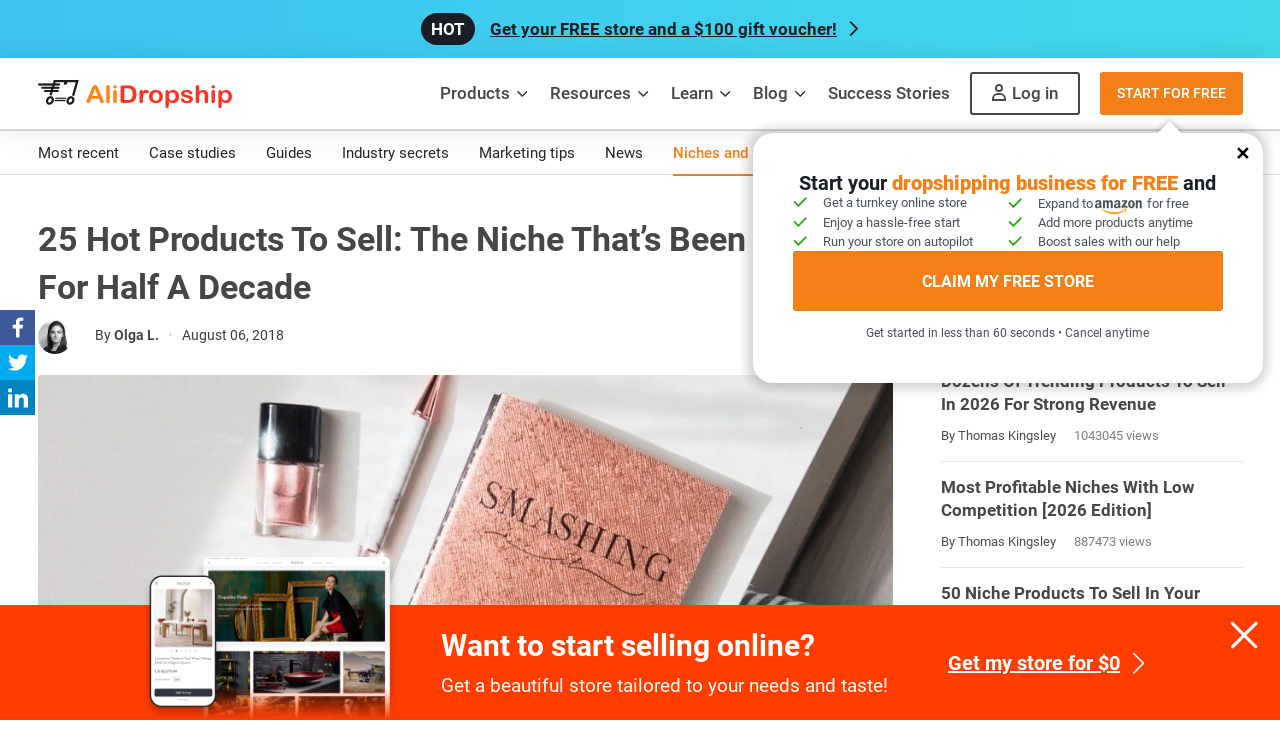

--- FILE ---
content_type: text/html; charset=UTF-8
request_url: https://alidropship.com/25-hot-products-to-sell-in-rose-gold/
body_size: 25798
content:
<!DOCTYPE html>
<html lang="en">

<head>
    <meta charset="UTF-8">
    <meta http-equiv="X-UA-Compatible" content="IE=edge">
    <meta name="viewport" content="width=device-width, initial-scale=1, maximum-scale=1">
    <meta name="msvalidate.01" content="AE9DDE1F596B63252BA35790CB2ECEDC">
    <meta name="yandex-verification" content="55e1f029ecf77b8e" />
    <meta name="google-site-verification" content="AT5By3Ue-wQd3-bJ3tgYX2LKWMnDhz8dW3ehbJdUqfc" />

    <title>25 Hot Products To Sell In The Rose Gold Color</title>

    <link rel="preload" href="https://alidropship.com/wp-content/themes/alidrop/style.min.css?ver=42.10" as="style">
    <link rel="preload" href="https://alidropship.com/wp-content/themes/alidrop/fonts/Roboto/KFOlCnqEu92Fr1MmSU5fBBc4.woff2" as="font" type="font/woff2" crossorigin="anonymous">
    <link rel="preload" href="https://alidropship.com/wp-content/themes/alidrop/fonts/Roboto/KFOmCnqEu92Fr1Mu4mxK.woff2" as="font" type="font/woff2" crossorigin="anonymous">
    <link rel="preload" href="https://alidropship.com/wp-content/themes/alidrop/fonts/Roboto/KFOlCnqEu92Fr1MmEU9fBBc4.woff2" as="font" type="font/woff2" crossorigin="anonymous">
    <link rel="preload" href="https://alidropship.com/wp-content/themes/alidrop/fonts/Roboto/KFOlCnqEu92Fr1MmWUlfBBc4.woff2" as="font" type="font/woff2" crossorigin="anonymous">
    <link rel="preload" href="https://alidropship.com/wp-content/themes/alidrop/fonts/Roboto/KFOlCnqEu92Fr1MmYUtfBBc4.woff2" as="font" type="font/woff2" crossorigin="anonymous">

    
        <link rel="preload" href="https://alidropship.com/wp-content/themes/alidrop/css/bootastrap/blog-bootstrap.min.css?ver=42.10" as="style">
        <link rel="preload" href="https://alidropship.com/wp-content/themes/alidrop/css/common/blog.min.css?ver=42.10" as="style">
        <link href="https://alidropship.com/wp-content/themes/alidrop/css/bootastrap/blog-bootstrap.min.css?ver=42.10" rel="stylesheet">

    
    <link href="https://alidropship.com/wp-content/themes/alidrop/style.min.css?ver=42.10" rel="stylesheet">

    <meta name='robots' content='index, follow, max-image-preview:large, max-snippet:-1, max-video-preview:-1' />
	<style>img:is([sizes="auto" i], [sizes^="auto," i]) { contain-intrinsic-size: 3000px 1500px }</style>
	
	<!-- This site is optimized with the Yoast SEO plugin v26.5 - https://yoast.com/wordpress/plugins/seo/ -->
	<meta name="description" content="Are you looking for hot products to sell? Pay attention to the items that have been in a huge demand for a long time already! Let&#039;s look at some examples from our adorable selection." />
	<link rel="canonical" href="https://alidropship.com/25-hot-products-to-sell-in-rose-gold/" />
	<meta property="og:locale" content="en_US" />
	<meta property="og:type" content="article" />
	<meta property="og:title" content="25 Hot Products To Sell In The Rose Gold Color" />
	<meta property="og:description" content="Are you looking for hot products to sell? Pay attention to the items that have been in a huge demand for a long time already! Let&#039;s look at some examples from our adorable selection." />
	<meta property="og:url" content="https://alidropship.com/25-hot-products-to-sell-in-rose-gold/" />
	<meta property="og:site_name" content="Dropshipping business" />
	<meta property="article:publisher" content="https://www.facebook.com/alidropship/" />
	<meta property="article:published_time" content="2018-08-06T04:23:02+00:00" />
	<meta property="article:modified_time" content="2021-10-20T09:47:27+00:00" />
	<meta property="og:image" content="https://alidropship.com/wp-content/uploads/2018/08/rose-gold-1.jpg" />
	<meta property="og:image:width" content="796" />
	<meta property="og:image:height" content="360" />
	<meta property="og:image:type" content="image/jpeg" />
	<meta name="author" content="Olga L." />
	<meta name="twitter:card" content="summary_large_image" />
	<meta name="twitter:creator" content="@AliDropship" />
	<meta name="twitter:site" content="@AliDropship" />
	<script type="application/ld+json" class="yoast-schema-graph">{"@context":"https://schema.org","@graph":[{"@type":"BlogPosting","@id":"https://alidropship.com/25-hot-products-to-sell-in-rose-gold/#article","isPartOf":{"@id":"https://alidropship.com/25-hot-products-to-sell-in-rose-gold/"},"author":{"name":"Olga L.","@id":"https://alidropship.com/#postAuthor"},"headline":"25 Hot Products To Sell: The Niche That’s Been Popular For Half A Decade","datePublished":"2018-08-06T04:23:02+00:00","dateModified":"2021-10-20T09:47:27+00:00","mainEntityOfPage":{"@id":"https://alidropship.com/25-hot-products-to-sell-in-rose-gold/"},"wordCount":673,"commentCount":1,"publisher":{"@id":"https://alidropship.com/#organization"},"image":{"@id":"https://alidropship.com/25-hot-products-to-sell-in-rose-gold/#primaryimage"},"thumbnailUrl":"https://alidropship.com/wp-content/uploads/2018/08/rose-gold-1.jpg","keywords":["AliExpress for Dropshipping","Dropshipping Products"],"articleSection":["Niches and products"],"inLanguage":"en-US","potentialAction":[{"@type":"CommentAction","name":"Comment","target":["https://alidropship.com/25-hot-products-to-sell-in-rose-gold/#respond"]}],"articleBody":"\r\n\r\nIf you’re looking for hot products to sell, don’t only rely on the items that gained a huge popularity recently: it’s not always possible to predict how the demand will change over the course of time. Instead, research the offers that already have a history of attracting massive customers’ interest.\r\n\r\nWhether you are performing a niche research to select the most promising area for your newborn business, or picking the best products for an already operating store, you should always remember about the time factor and ask yourself: will these products still see a demand in the upcoming years? Will this niche continue to be profitable in a long-term period?\r\n\r\nToday, we are talking about a time-tested niche that has already proven its huge appeal.\r\nHow rose gold accessories became exceptionally hot products to sell\r\n\r\n\r\nRose gold is not only a type metal used in jewelry production – these days, it’s an insanely popular color that is seen everywhere, from hair coloring trends to high-tech gadgets styling.\r\n\r\nThe history of its rapid growth dates back to 2012: reportedly, that was the year of the mass introduction of rose gold alloy into jewelry manufacturing. Renowned apparel designers noticed the new trend, and started incorporating similar colors into their own creations – this is how the rose gold shade found its way to catwalks and posh magazines.\r\n\r\nIn 2013, rose gold became an aspiring trend in room décor stylistic choices and homeware design, and in 2014, it turned into a kind of a fashion phenomenon (not least because of the efforts of Michael Kors). A year later, in 2015, Apple introduced its first iPhone in rose gold, and it’s safe to say that this date marks the start of the public obsession with this color. The impact was so noticeable that rose gold (under the new mysterious ‘Rose Quartz’ name) was chosen to be Pantone color of the year 2016, and since then, it has never lost its popularity.\r\n\r\nNowadays, the neverending demand for lifestyle accessories and décor elements of the rose gold color is mostly attributed to the activity of social media influencers: it has become a pop culture phenomenon, and the trend doesn’t show any signs of decreasing.\r\n\r\nSo, what can find on AliExpress if you ever decide to enter this niche?\r\nHot product to sell in the rose gold color: makeup &amp; beauty\r\nNail décor beads\r\n\r\nPrice – US $0.95, rating – 4.9*, number of orders – 3055\r\n\r\nNail stickers\r\n\r\nPrice – US $1.14, rating – 4.9*, number of orders – 1594\r\n\r\nFlatback rhinestones\r\n\r\nPrice – US $1.38, rating – 4.8*, number of orders – 428\r\n\r\nMakeup brushes\r\n\r\nPrice – US $8.43, rating – 4.8*, number of orders – 733\r\n\r\nBrush case\r\n\r\nPrice – US $4.64, rating – 4.6*, number of orders – 256\r\n\r\nSoft brushes’ set\r\n\r\nPrice – US $12.87, rating – 4.8*, number of orders – 1104\r\n\r\nHot product to sell in the rose gold color: stationery\r\nBinder clips\r\n\r\nPrice – US $2.01-2.54, rating – 4.9*, number of orders – 1108\r\n\r\nPaper clips\r\n\r\nPrice – US $1.50, rating – 4.9*, number of orders – 476\r\n\r\nTape dispenser\r\n\r\nPrice – US $7.19, rating – 4.8*, number of orders – 84\r\n\r\nStapler\r\n\r\nPrice – US $9.75, rating – 5.0*, number of orders – 123\r\n\r\nStaples\r\n\r\nPrice – US $1.79, rating – 4.9*, number of orders – 96\r\n\r\nMouse pad\r\n\r\nPrice – US $6.29, rating – 4.8*, number of orders – 137\r\n\r\nPaper stand\r\n\r\nPrice – US $21.88, rating – 5.0*, number of orders – 20\r\n\r\nBook holder\r\n\r\nPrice – US $22.33, rating – 5.0*, number of orders – 16\r\n\r\nHot product to sell in the rose gold color: kitchen supplies\r\nTray\r\n\r\nPrice – US $5.78-9.99, rating – 4.9*, number of orders – 225\r\n\r\nAssorted storage baskets\r\n\r\nPrice – US $ 5.91-9.61, rating – 4.9*, number of orders – 66\r\n\r\nVase\r\n\r\nPrice – US $13.82, rating – 5.0*, number of orders – 32\r\n\r\nUtensils holder\r\n\r\nPrice – US $16.99, rating – 5.0*, number of orders – 22\r\n\r\nTableware set\r\n\r\nPrice – US $9.50, rating – 4.9*, number of orders – 36\r\n\r\nMeasuring spoons\r\n\r\nPrice – US $14.32, rating – 5.0*, number of orders – 18\r\n\r\nHot product to sell in the rose gold color: party supplies\r\nLED string light\r\n\r\nPrice – US $6.86-13.04, rating – 4.5*, number of orders – 49\r\n\r\nWine glass\r\n\r\nPrice – US $9.81-19.83, rating – 5.0*, number of orders – 41\r\n\r\nAssorted paper tableware\r\n\r\nPrice – US $1.50-4.35, rating – 4.8*, number of orders – 425\r\n\r\nPatterned disposable tableware\r\n\r\nPrice – US $1.05-3.23, rating – 5.0*, number of orders – 220\r\n\r\nInflatable flamingo\r\n\r\nPrice – US $27.02, rating – 5.0*, number of orders – 65\r\nAre you inspired with this selection of hot product to sell? Don’t hesitate to add them to your dropshipping store offer! ","about":"AliExpress for Dropshipping, Dropshipping Products, "},{"@type":"WebPage","@id":"https://alidropship.com/25-hot-products-to-sell-in-rose-gold/","url":"https://alidropship.com/25-hot-products-to-sell-in-rose-gold/","name":"25 Hot Products To Sell In The Rose Gold Color","isPartOf":{"@id":"https://alidropship.com/#website"},"primaryImageOfPage":{"@id":"https://alidropship.com/25-hot-products-to-sell-in-rose-gold/#primaryimage"},"image":{"@id":"https://alidropship.com/25-hot-products-to-sell-in-rose-gold/#primaryimage"},"thumbnailUrl":"https://alidropship.com/wp-content/uploads/2018/08/rose-gold-1.jpg","datePublished":"2018-08-06T04:23:02+00:00","dateModified":"2021-10-20T09:47:27+00:00","description":"Are you looking for hot products to sell? Pay attention to the items that have been in a huge demand for a long time already! Let's look at some examples from our adorable selection.","breadcrumb":{"@id":"https://alidropship.com/25-hot-products-to-sell-in-rose-gold/#breadcrumb"},"inLanguage":"en-US","potentialAction":[{"@type":"ReadAction","target":["https://alidropship.com/25-hot-products-to-sell-in-rose-gold/"]}]},{"@type":"ImageObject","inLanguage":"en-US","@id":"https://alidropship.com/25-hot-products-to-sell-in-rose-gold/#primaryimage","url":"https://alidropship.com/wp-content/uploads/2018/08/rose-gold-1.jpg","contentUrl":"https://alidropship.com/wp-content/uploads/2018/08/rose-gold-1.jpg","width":796,"height":360},{"@type":"BreadcrumbList","@id":"https://alidropship.com/25-hot-products-to-sell-in-rose-gold/#breadcrumb","itemListElement":[{"@type":"ListItem","position":1,"name":"Home","item":"https://alidropship.com/"},{"@type":"ListItem","position":2,"name":"Most recent","item":"https://alidropship.com/blog/"},{"@type":"ListItem","position":3,"name":"Niches and products","item":"https://alidropship.com/blog/what-to-sell/"},{"@type":"ListItem","position":4,"name":"25 Hot Products To Sell: The Niche That’s Been Popular For Half A Decade"}]},{"@type":"WebSite","@id":"https://alidropship.com/#website","url":"https://alidropship.com/","name":"AliExpress Dropshipping Business All-in-one Solution","description":"All-in-one AliExpress dropshipping solution","publisher":{"@id":"https://alidropship.com/#organization"},"potentialAction":[{"@type":"SearchAction","target":{"@type":"EntryPoint","urlTemplate":"https://alidropship.com/?s={search_term_string}"},"query-input":{"@type":"PropertyValueSpecification","valueRequired":true,"valueName":"search_term_string"}}],"inLanguage":"en-US"},{"@type":"Organization","@id":"https://alidropship.com/#organization","name":"AliDropship","url":"https://alidropship.com/","logo":{"@type":"ImageObject","inLanguage":"en-US","@id":"https://alidropship.com/#organization-logo","url":"https://alidropship.com/wp-content/uploads/2018/11/logo-01.png","contentUrl":"https://alidropship.com/wp-content/uploads/2018/11/logo-01.png","width":191,"height":39,"caption":"AliDropship"},"image":{"@id":"https://alidropship.com/#/schema/logo/image/"},"sameAs":["https://www.facebook.com/aliDropship/","https://www.instagram.com/alidropship/","https://twitter.com/AliDropship","https://www.youtube.com/channel/UCO8h6PHW7OC6zP6pHi1NvKQ"],"description":"AliDropship is a company providing solutions for ecommerce business. AliDropship offers special plugins, add-ons, custom stores, hosting and marketing services.","email":"support@alidropship.com","address":{"@type":"PostalAddress","streetAddress":"6 Jenner Street, Suite 260","postalCode":"92618","addressLocality":"Irvine, CA"},"brand":{"@type":"Brand","logo":"https://alidropship.com/wp-content/themes/alidrop/img/main/logo.png"},"legalName":"AliDropship","foundingDate":"2015-04-01","founders":{"@type":"Person","@id":"https://alidropship.com/#person","name":"Yaroslav Nevsky, Ilya Dolgikh"}},{"@type":"Person","@id":"https://alidropship.com/#postAuthor","name":"Olga L.","image":{"@type":"ImageObject","inLanguage":"en-US","@id":"https://alidropship.com/#/schema/person/image/","url":"https://secure.gravatar.com/avatar/702101ac97eed5f514a88ffdd655ba44305255fc102935b3bd3ca1fa30800152?s=96&d=mm&r=g","contentUrl":"https://secure.gravatar.com/avatar/702101ac97eed5f514a88ffdd655ba44305255fc102935b3bd3ca1fa30800152?s=96&d=mm&r=g","caption":"Olga L."},"description":"Olga is a Copywriting Director at AliDropship. Having graduated from the Faculty of International Business’ as an Advertising specialist, she puts years of her copywriting experience into making clear and informative guides, tutorials, and other educational materials for dropshipping newcomers worldwide.","sameAs":["https://www.linkedin.com/in/olga-lavrinovich-319903103/"],"url":"https://alidropship.com/author/olga-lavrinovich/"}]}</script>
	<!-- / Yoast SEO plugin. -->


<link rel='dns-prefetch' href='//cdn.jsdelivr.net' />
<link rel='dns-prefetch' href='//unpkg.com' />
<style id='classic-theme-styles-inline-css'>
/*! This file is auto-generated */
.wp-block-button__link{color:#fff;background-color:#32373c;border-radius:9999px;box-shadow:none;text-decoration:none;padding:calc(.667em + 2px) calc(1.333em + 2px);font-size:1.125em}.wp-block-file__button{background:#32373c;color:#fff;text-decoration:none}
</style>
<style id='global-styles-inline-css'>
:root{--wp--preset--aspect-ratio--square: 1;--wp--preset--aspect-ratio--4-3: 4/3;--wp--preset--aspect-ratio--3-4: 3/4;--wp--preset--aspect-ratio--3-2: 3/2;--wp--preset--aspect-ratio--2-3: 2/3;--wp--preset--aspect-ratio--16-9: 16/9;--wp--preset--aspect-ratio--9-16: 9/16;--wp--preset--color--black: #000000;--wp--preset--color--cyan-bluish-gray: #abb8c3;--wp--preset--color--white: #ffffff;--wp--preset--color--pale-pink: #f78da7;--wp--preset--color--vivid-red: #cf2e2e;--wp--preset--color--luminous-vivid-orange: #ff6900;--wp--preset--color--luminous-vivid-amber: #fcb900;--wp--preset--color--light-green-cyan: #7bdcb5;--wp--preset--color--vivid-green-cyan: #00d084;--wp--preset--color--pale-cyan-blue: #8ed1fc;--wp--preset--color--vivid-cyan-blue: #0693e3;--wp--preset--color--vivid-purple: #9b51e0;--wp--preset--gradient--vivid-cyan-blue-to-vivid-purple: linear-gradient(135deg,rgba(6,147,227,1) 0%,rgb(155,81,224) 100%);--wp--preset--gradient--light-green-cyan-to-vivid-green-cyan: linear-gradient(135deg,rgb(122,220,180) 0%,rgb(0,208,130) 100%);--wp--preset--gradient--luminous-vivid-amber-to-luminous-vivid-orange: linear-gradient(135deg,rgba(252,185,0,1) 0%,rgba(255,105,0,1) 100%);--wp--preset--gradient--luminous-vivid-orange-to-vivid-red: linear-gradient(135deg,rgba(255,105,0,1) 0%,rgb(207,46,46) 100%);--wp--preset--gradient--very-light-gray-to-cyan-bluish-gray: linear-gradient(135deg,rgb(238,238,238) 0%,rgb(169,184,195) 100%);--wp--preset--gradient--cool-to-warm-spectrum: linear-gradient(135deg,rgb(74,234,220) 0%,rgb(151,120,209) 20%,rgb(207,42,186) 40%,rgb(238,44,130) 60%,rgb(251,105,98) 80%,rgb(254,248,76) 100%);--wp--preset--gradient--blush-light-purple: linear-gradient(135deg,rgb(255,206,236) 0%,rgb(152,150,240) 100%);--wp--preset--gradient--blush-bordeaux: linear-gradient(135deg,rgb(254,205,165) 0%,rgb(254,45,45) 50%,rgb(107,0,62) 100%);--wp--preset--gradient--luminous-dusk: linear-gradient(135deg,rgb(255,203,112) 0%,rgb(199,81,192) 50%,rgb(65,88,208) 100%);--wp--preset--gradient--pale-ocean: linear-gradient(135deg,rgb(255,245,203) 0%,rgb(182,227,212) 50%,rgb(51,167,181) 100%);--wp--preset--gradient--electric-grass: linear-gradient(135deg,rgb(202,248,128) 0%,rgb(113,206,126) 100%);--wp--preset--gradient--midnight: linear-gradient(135deg,rgb(2,3,129) 0%,rgb(40,116,252) 100%);--wp--preset--font-size--small: 13px;--wp--preset--font-size--medium: 20px;--wp--preset--font-size--large: 36px;--wp--preset--font-size--x-large: 42px;--wp--preset--spacing--20: 0.44rem;--wp--preset--spacing--30: 0.67rem;--wp--preset--spacing--40: 1rem;--wp--preset--spacing--50: 1.5rem;--wp--preset--spacing--60: 2.25rem;--wp--preset--spacing--70: 3.38rem;--wp--preset--spacing--80: 5.06rem;--wp--preset--shadow--natural: 6px 6px 9px rgba(0, 0, 0, 0.2);--wp--preset--shadow--deep: 12px 12px 50px rgba(0, 0, 0, 0.4);--wp--preset--shadow--sharp: 6px 6px 0px rgba(0, 0, 0, 0.2);--wp--preset--shadow--outlined: 6px 6px 0px -3px rgba(255, 255, 255, 1), 6px 6px rgba(0, 0, 0, 1);--wp--preset--shadow--crisp: 6px 6px 0px rgba(0, 0, 0, 1);}:where(.is-layout-flex){gap: 0.5em;}:where(.is-layout-grid){gap: 0.5em;}body .is-layout-flex{display: flex;}.is-layout-flex{flex-wrap: wrap;align-items: center;}.is-layout-flex > :is(*, div){margin: 0;}body .is-layout-grid{display: grid;}.is-layout-grid > :is(*, div){margin: 0;}:where(.wp-block-columns.is-layout-flex){gap: 2em;}:where(.wp-block-columns.is-layout-grid){gap: 2em;}:where(.wp-block-post-template.is-layout-flex){gap: 1.25em;}:where(.wp-block-post-template.is-layout-grid){gap: 1.25em;}.has-black-color{color: var(--wp--preset--color--black) !important;}.has-cyan-bluish-gray-color{color: var(--wp--preset--color--cyan-bluish-gray) !important;}.has-white-color{color: var(--wp--preset--color--white) !important;}.has-pale-pink-color{color: var(--wp--preset--color--pale-pink) !important;}.has-vivid-red-color{color: var(--wp--preset--color--vivid-red) !important;}.has-luminous-vivid-orange-color{color: var(--wp--preset--color--luminous-vivid-orange) !important;}.has-luminous-vivid-amber-color{color: var(--wp--preset--color--luminous-vivid-amber) !important;}.has-light-green-cyan-color{color: var(--wp--preset--color--light-green-cyan) !important;}.has-vivid-green-cyan-color{color: var(--wp--preset--color--vivid-green-cyan) !important;}.has-pale-cyan-blue-color{color: var(--wp--preset--color--pale-cyan-blue) !important;}.has-vivid-cyan-blue-color{color: var(--wp--preset--color--vivid-cyan-blue) !important;}.has-vivid-purple-color{color: var(--wp--preset--color--vivid-purple) !important;}.has-black-background-color{background-color: var(--wp--preset--color--black) !important;}.has-cyan-bluish-gray-background-color{background-color: var(--wp--preset--color--cyan-bluish-gray) !important;}.has-white-background-color{background-color: var(--wp--preset--color--white) !important;}.has-pale-pink-background-color{background-color: var(--wp--preset--color--pale-pink) !important;}.has-vivid-red-background-color{background-color: var(--wp--preset--color--vivid-red) !important;}.has-luminous-vivid-orange-background-color{background-color: var(--wp--preset--color--luminous-vivid-orange) !important;}.has-luminous-vivid-amber-background-color{background-color: var(--wp--preset--color--luminous-vivid-amber) !important;}.has-light-green-cyan-background-color{background-color: var(--wp--preset--color--light-green-cyan) !important;}.has-vivid-green-cyan-background-color{background-color: var(--wp--preset--color--vivid-green-cyan) !important;}.has-pale-cyan-blue-background-color{background-color: var(--wp--preset--color--pale-cyan-blue) !important;}.has-vivid-cyan-blue-background-color{background-color: var(--wp--preset--color--vivid-cyan-blue) !important;}.has-vivid-purple-background-color{background-color: var(--wp--preset--color--vivid-purple) !important;}.has-black-border-color{border-color: var(--wp--preset--color--black) !important;}.has-cyan-bluish-gray-border-color{border-color: var(--wp--preset--color--cyan-bluish-gray) !important;}.has-white-border-color{border-color: var(--wp--preset--color--white) !important;}.has-pale-pink-border-color{border-color: var(--wp--preset--color--pale-pink) !important;}.has-vivid-red-border-color{border-color: var(--wp--preset--color--vivid-red) !important;}.has-luminous-vivid-orange-border-color{border-color: var(--wp--preset--color--luminous-vivid-orange) !important;}.has-luminous-vivid-amber-border-color{border-color: var(--wp--preset--color--luminous-vivid-amber) !important;}.has-light-green-cyan-border-color{border-color: var(--wp--preset--color--light-green-cyan) !important;}.has-vivid-green-cyan-border-color{border-color: var(--wp--preset--color--vivid-green-cyan) !important;}.has-pale-cyan-blue-border-color{border-color: var(--wp--preset--color--pale-cyan-blue) !important;}.has-vivid-cyan-blue-border-color{border-color: var(--wp--preset--color--vivid-cyan-blue) !important;}.has-vivid-purple-border-color{border-color: var(--wp--preset--color--vivid-purple) !important;}.has-vivid-cyan-blue-to-vivid-purple-gradient-background{background: var(--wp--preset--gradient--vivid-cyan-blue-to-vivid-purple) !important;}.has-light-green-cyan-to-vivid-green-cyan-gradient-background{background: var(--wp--preset--gradient--light-green-cyan-to-vivid-green-cyan) !important;}.has-luminous-vivid-amber-to-luminous-vivid-orange-gradient-background{background: var(--wp--preset--gradient--luminous-vivid-amber-to-luminous-vivid-orange) !important;}.has-luminous-vivid-orange-to-vivid-red-gradient-background{background: var(--wp--preset--gradient--luminous-vivid-orange-to-vivid-red) !important;}.has-very-light-gray-to-cyan-bluish-gray-gradient-background{background: var(--wp--preset--gradient--very-light-gray-to-cyan-bluish-gray) !important;}.has-cool-to-warm-spectrum-gradient-background{background: var(--wp--preset--gradient--cool-to-warm-spectrum) !important;}.has-blush-light-purple-gradient-background{background: var(--wp--preset--gradient--blush-light-purple) !important;}.has-blush-bordeaux-gradient-background{background: var(--wp--preset--gradient--blush-bordeaux) !important;}.has-luminous-dusk-gradient-background{background: var(--wp--preset--gradient--luminous-dusk) !important;}.has-pale-ocean-gradient-background{background: var(--wp--preset--gradient--pale-ocean) !important;}.has-electric-grass-gradient-background{background: var(--wp--preset--gradient--electric-grass) !important;}.has-midnight-gradient-background{background: var(--wp--preset--gradient--midnight) !important;}.has-small-font-size{font-size: var(--wp--preset--font-size--small) !important;}.has-medium-font-size{font-size: var(--wp--preset--font-size--medium) !important;}.has-large-font-size{font-size: var(--wp--preset--font-size--large) !important;}.has-x-large-font-size{font-size: var(--wp--preset--font-size--x-large) !important;}
:where(.wp-block-post-template.is-layout-flex){gap: 1.25em;}:where(.wp-block-post-template.is-layout-grid){gap: 1.25em;}
:where(.wp-block-columns.is-layout-flex){gap: 2em;}:where(.wp-block-columns.is-layout-grid){gap: 2em;}
:root :where(.wp-block-pullquote){font-size: 1.5em;line-height: 1.6;}
</style>
<link rel='stylesheet' id='commonblog-css' href='https://alidropship.com/wp-content/themes/alidrop/css/common/blog.min.css?ver=42.10' media='all' />
<link rel='stylesheet' id='nouislider_style-css' href='https://alidropship.com/wp-content/themes/alidrop/css/pages/nouislider.css?ver=6.8.3' media='all' />
<link rel='stylesheet' id='singlespost-css' href='https://alidropship.com/wp-content/themes/alidrop/css/singles/post.min.css?ver=42.10' media='all' />
<link rel="alternate" title="oEmbed (JSON)" type="application/json+oembed" href="https://alidropship.com/wp-json/oembed/1.0/embed?url=https%3A%2F%2Falidropship.com%2F25-hot-products-to-sell-in-rose-gold%2F" />
<link rel="alternate" title="oEmbed (XML)" type="text/xml+oembed" href="https://alidropship.com/wp-json/oembed/1.0/embed?url=https%3A%2F%2Falidropship.com%2F25-hot-products-to-sell-in-rose-gold%2F&#038;format=xml" />

    <link rel='shortcut icon' type="image/x-icon" href='/favicon.ico'>

</head>


<body class="wp-singular post-template-default single single-post postid-9085 single-format-standard wp-theme-alidrop post-25-hot-products-to-sell-in-rose-gold">
        <div>
        <span id="top"></span>

        			                <div id="hello-bar-wrap">
                    <a id="hello-bar" href="https://alidropship.com/free-ecommerce-store-plus-voucher-100/?utm_source=hellobar&utm_campaign=voucher" class="hello">
                        Get your FREE store and a $100 gift voucher!
                    </a>
                </div>
				        <header id="main-menu" class="">
            <div class="container">
                <div class="inner">
                    <a class="logo" href="https://alidropship.com/">
                        <img width="194" height="28" class="img-responsive" alt="AliDropship" src="https://alidropship.com/wp-content/themes/alidrop/img/main/logo2x.png?v=1">
                    </a>
                    <button id="mobile-menu-btn"></button>
                    <nav id="menu-nav">
                        <div class="menu-main-container">
                            <ul id="menu-main" class="main-menu">
                                <li id="menu-item-12842" class="menu-item menu-item-type-custom menu-item-object-custom menu-item-has-children menu-item-12842">
                                    <a>Products</a>
                                    <ul class="sub-menu">
                                        <div class="attention">
                                            <div class="sub-menu-title">
                                                START
                                            </div>
                                            <li id="menu-item-25025" class="menu-item menu-item-type-post_type_archive menu-item-object-ready_store menu-item-25025">
                                                <a href="/free-dropshipping-stores/">
                                                    Free Dropshipping Store <span class="sub-menu-tip">For Beginners</span>
                                                    <div class="sub-menu-subtitle">
                                                        Get a turnkey ecommerce website built
                                                        for you from A to Z
                                                    </div>
                                                </a>

                                            </li>
                                            <li id="menu-item-12844" class="menu-item menu-item-type-post_type menu-item-object-page menu-item-12844">
                                                <a href="/plugin/">
                                                    AliDropship Plugin  <span class="sub-menu-tip-orange">FOR PROS</span>
                                                    <div class="sub-menu-subtitle">
                                                        Build your online store yourself and start selling right away
                                                    </div>
                                                </a>
                                            </li>
                                        </div>
                                        <div class="sub-menu-title">
                                            GROW
                                        </div>
                                        <li id="menu-item-76659" class="menu-item menu-item-type-post_type_archive menu-item-object-ready_store menu-item-76659"><a href="/dropshipping-products/">Best-Selling Products</a></li>
                                        <li id="menu-item-25025" class="menu-item menu-item-type-post_type_archive menu-item-object-ready_store menu-item-25025"><a href="/high-ticket-dropshipping-stores/">High-Ticket Dropshipping Store</a></li>
                                        <li id="menu-item-12845" class="menu-item menu-item-type-post_type menu-item-object-page menu-item-12845"><a href="/woocommerce-dropshipping-plugin/">AliDropship  Woo Plugin</a></li>
                                        <li id="menu-item-12846" class="menu-item menu-item-type-post_type menu-item-object-page menu-item-12846"><a href="/hosting/">Hosting</a></li>
                                        <li id="menu-item-12846" class="menu-item menu-item-type-post_type menu-item-object-page menu-item-73147"><a href="/premium-domains/">Premium Domains</a></li>
                                        <li id="menu-item-12847" class="menu-item menu-item-type-post_type_archive menu-item-object-addons menu-item-12847"><a href="/addons/">Add-ons</a></li>
                                        <li id="menu-item-12848" class="menu-item menu-item-type-post_type_archive menu-item-object-services menu-item-12848"><a href="/services/">Services</a></li>
                                        <li id="menu-item-12846" class="menu-item menu-item-type-post_type menu-item-object-page menu-item-73149"><a href="/deposit/">Sellvia Order Processing Credits</a></li>
                                        <li id="menu-item-12849" class="menu-item menu-item-type-post_type_archive menu-item-object-themes menu-item-12849"><a href="/themes/">Themes</a></li>
                                        <li id="menu-item-17879" class="menu-item menu-item-type-post_type menu-item-object-page menu-item-17879"><a href="/product-packages/">Import Packages</a></li>
                                        <li id="menu-item-12850" class="menu-item menu-item-type-custom menu-item-object-custom menu-item-12850"><a target="_blank" rel="noopener" href="https://chrome.google.com/webstore/detail/alidropship/jlnhdnbbikjkdejminhdpmejldiapdgn?hl=en">AliDropship Chrome Extension</a></li>
                                    </ul>
                                </li>
                                <li id="menu-item-12851" class="menu-item menu-item-type-custom menu-item-object-custom menu-item-has-children menu-item-12851">
                                    <a>Resources</a>
                                    <ul class="sub-menu">
                                        <li id="menu-item-12852" class="menu-item menu-item-type-custom menu-item-object-custom menu-item-12852"><a target="_blank" rel="noopener" href="https://help.alidropship.com/">Help Center</a></li>
                                        <li id="menu-item-12853" class="menu-item menu-item-type-custom menu-item-object-custom menu-item-12853"><a target="_blank" rel="noopener" href="https://forum.alidropship.com/">Forum</a></li>
                                        <li id="menu-item-12854" class="menu-item menu-item-type-custom menu-item-object-custom menu-item-12854"><a target="_blank" rel="noopener" href="https://affiliates.alidropship.com/">Affiliates</a></li>
                                        <li id="menu-item-12856" class="menu-item menu-item-type-post_type menu-item-object-page menu-item-12856"><a href="/updates-plugin/">Updates</a></li>
                                        <li id="menu-item-28825" class="menu-item menu-item-type-post_type menu-item-object-page menu-item-28825"><a href="/our-awards/">Our Awards</a></li>
                                        <li id="menu-item-12857" class="menu-item menu-item-type-post_type menu-item-object-page menu-item-12857"><a href="/alidropship-reviews/">Customer Reviews</a></li>
                                        <li id="menu-item-17564" class="menu-item menu-item-type-post_type menu-item-object-page menu-item-17564"><a href="/dropshipping-profit-calculator/">Profit Calculator</a></li>
                                        <li id="menu-item-18456" class="menu-item menu-item-type-post_type_archive menu-item-object-faq menu-item-18456"><a href="/faq/">FAQ</a></li>
                                    </ul>
                                </li>
                                <li id="menu-item-12859" class="menu-item menu-item-type-custom menu-item-object-custom menu-item-has-children menu-item-12859">
                                    <a>Learn</a>
                                    <ul class="sub-menu">
                                        <li><a href="https://alidropship.com/what-is-ecommerce/">What Is Ecommerce</a></li>
                                        <li><a href="https://alidropship.com/what-is-dropshipping/">What Is Dropshipping</a></li>
                                        <li><a href="https://alidropship.com/how-to-sell-online/">How To Sell Online</a></li>
                                        <li><a href="https://alidropship.com/best-products-to-sell/">What To Sell Online</a></li>
                                    </ul>

                                </li>
                                <li id="menu-item-12892" class="menu-item menu-item-type-custom menu-item-object-custom menu-item-has-children menu-item-12892">
                                    <a href="/blog/">Blog</a>
                                        <ul class="sub-menu">
                                            <li id="menu-item-12865" class="menu-item menu-item-type-taxonomy menu-item-object-category menu-item-12865"><a href="/blog/case-studies/">Case Studies</a></li>
                                            <li class="menu-item menu-item-type-taxonomy menu-item-object-category"><a href="/blog/community/">Industry Secrets</a></li>
                                            <li id="menu-item-12864" class="menu-item menu-item-type-taxonomy menu-item-object-category menu-item-12864"><a href="/blog/marketing-tips/">Marketing Tips</a></li>
                                            <li id="menu-item-12863" class="menu-item menu-item-type-taxonomy menu-item-object-category menu-item-12863"><a href="/blog/what-to-sell/">Niches And Products</a></li>
                                        </ul> 
                                </li>
                                <li id="menu-item-12868" class="success-stories-item menu-item menu-item-type-taxonomy menu-item-object-category menu-item-12868"><a href="/blog/success-stories/">Success Stories</a></li>
                                <li class="success-stories-item menu-item account desktop"><a target="_blank" href="https://account.sellvia.com/me/home">Log in</a></li>
                                <li id="menu-item-12869" class="menu-btn menu-item menu-item-type-custom menu-item-object-custom menu-item-12869">
                                                                        <a href="https://alidropship.com/free-dropshipping-stores/">START FOR FREE</a>
                                                                                                            <div class="menu-popup">
                                        <p class="close" id="menu_popup_close"></p>
                                        <div class="mp-title">
                                            Start your <b>dropshipping business for FREE</b> and
                                        </div>
                                        <ul class="mp-ul">
                                            <li>Get a turnkey online store</li>
                                            <li>Expand to <svg xmlns="http://www.w3.org/2000/svg" width="48" height="15" viewBox="0 0 48 15" fill="none">
                                                    <path fill-rule="evenodd" clip-rule="evenodd" d="M29.9938 11.3607C27.2821 13.3586 23.3379 14.423 19.936 14.423C15.17 14.423 10.8971 12.6707 7.64304 9.75586C7.39653 9.52667 7.61019 9.21546 7.9224 9.39558C11.4229 11.4262 15.7452 12.638 20.2153 12.638C23.2228 12.638 26.5425 12.0157 29.5993 10.722C30.0594 10.5419 30.4375 11.0332 29.9938 11.3607H29.9938Z" fill="#FE9900"/>
                                                    <path fill-rule="evenodd" clip-rule="evenodd" d="M31.1301 10.0672C30.7851 9.62501 28.8293 9.85426 27.9583 9.9689C27.6953 10.0016 27.646 9.7724 27.8925 9.60862C29.4538 8.51144 32.0011 8.83893 32.297 9.19921C32.5928 9.55949 32.2148 12.1139 30.7519 13.3259C30.5219 13.506 30.3082 13.4078 30.4069 13.1621C30.7357 12.3433 31.4752 10.5255 31.1301 10.0672Z" fill="#FE9900"/>
                                                    <path fill-rule="evenodd" clip-rule="evenodd" d="M28.0063 1.91213V0.847436C28.0044 0.812536 28.0099 0.777636 28.0225 0.745003C28.035 0.71237 28.0543 0.682734 28.0791 0.658021C28.1039 0.633309 28.1337 0.614073 28.1664 0.601563C28.1992 0.589053 28.2342 0.583549 28.2692 0.585409H33.0352C33.107 0.583904 33.1764 0.610513 33.2287 0.659514C33.2809 0.708515 33.3118 0.775993 33.3146 0.847436V1.74811C33.3146 1.89549 33.1832 2.0919 32.9531 2.41955L30.4879 5.924C31.4083 5.9076 32.378 6.03859 33.1996 6.49698C33.3804 6.59523 33.4296 6.75901 33.4461 6.90639V8.0363C33.4461 8.20008 33.2818 8.38009 33.1011 8.28194C31.6385 7.51225 29.6828 7.43039 28.0722 8.29833C27.9079 8.38019 27.7272 8.21647 27.7272 8.0527V6.972C27.7272 6.80823 27.7272 6.51362 27.908 6.25149L30.7676 2.17391H28.2857C28.214 2.17542 28.1446 2.14884 28.0923 2.0999C28.0401 2.05095 28.0092 1.98353 28.0063 1.91213ZM10.6351 8.51133H9.18893C9.12412 8.50482 9.06326 8.47724 9.01573 8.43285C8.96821 8.38846 8.93667 8.32972 8.92596 8.2657V0.863827C8.9288 0.792393 8.95966 0.724923 9.0119 0.675924C9.06415 0.626924 9.1336 0.600308 9.20533 0.6018H10.5529C10.6196 0.602804 10.6835 0.628531 10.7321 0.673953C10.7807 0.719376 10.8106 0.781231 10.8159 0.847436V1.81363H10.8488C11.1938 0.88022 11.8677 0.438078 12.7552 0.438078C13.6591 0.438078 14.2342 0.88022 14.6287 1.81363C14.9737 0.88022 15.7791 0.438078 16.6338 0.438078C17.2419 0.438078 17.8993 0.683712 18.3101 1.25689C18.7702 1.87915 18.6717 2.77983 18.6717 3.58225V8.26575C18.6689 8.33718 18.638 8.40465 18.5858 8.45365C18.5335 8.50265 18.4641 8.52926 18.3923 8.52777H16.9624C16.8145 8.51138 16.6994 8.39678 16.6994 8.26575V4.33549C16.6994 4.02434 16.7323 3.23831 16.6666 2.94355C16.5515 2.45228 16.2393 2.3049 15.812 2.3049C15.6233 2.31025 15.4403 2.37046 15.2855 2.47812C15.1308 2.58578 15.011 2.73618 14.9409 2.91081C14.793 3.28744 14.8095 3.90974 14.8095 4.33549V8.26575C14.8066 8.33718 14.7758 8.40465 14.7235 8.45365C14.6713 8.50265 14.6018 8.52926 14.5301 8.52777H13.0839C12.936 8.51138 12.8209 8.39678 12.8209 8.26575V4.33549C12.8209 3.51668 12.9524 2.28851 11.9335 2.28851C10.8981 2.28851 10.931 3.46755 10.931 4.33549V8.26575C10.9206 8.33579 10.8847 8.39957 10.8302 8.44489C10.7756 8.49021 10.7062 8.51389 10.6351 8.51138V8.51133ZM37.4232 0.438078C39.5761 0.438078 40.743 2.27217 40.743 4.61391C40.743 6.8738 39.4611 8.6751 37.4232 8.6751C35.3196 8.6751 34.1692 6.84102 34.1692 4.54839C34.1527 2.23938 35.3196 0.437879 37.4232 0.437879V0.438078ZM37.4232 1.96101C36.3549 1.96101 36.2892 3.41848 36.2892 4.31915C36.2892 5.21983 36.2728 7.15217 37.4068 7.15217C38.5243 7.15217 38.59 5.59645 38.59 4.64665C38.59 4.02434 38.5572 3.27109 38.3764 2.68152C38.212 2.15747 37.8834 1.96101 37.4232 1.96101ZM43.5203 8.51133H42.0741C41.9262 8.49494 41.8112 8.38034 41.8112 8.2493V0.830943C41.8202 0.763321 41.8535 0.701231 41.9048 0.656098C41.9561 0.610965 42.0221 0.585827 42.0906 0.585308H43.4382C43.4993 0.587456 43.558 0.609406 43.6055 0.647828C43.653 0.686249 43.6865 0.739046 43.7012 0.798209V1.92813H43.734C44.1449 0.912805 44.7037 0.437927 45.7062 0.437927C46.3471 0.437927 46.988 0.66712 47.3989 1.30587C47.7769 1.89539 47.7769 2.89432 47.7769 3.61488V8.28199C47.7669 8.34784 47.7329 8.4077 47.6813 8.45003C47.6297 8.49235 47.5642 8.51414 47.4974 8.51118H46.0511C45.9197 8.49479 45.8046 8.39659 45.7882 8.28199V4.25363C45.7882 3.43482 45.8868 2.25567 44.8843 2.25567C44.5392 2.25567 44.2105 2.48486 44.0461 2.8452C43.8489 3.30358 43.8161 3.74587 43.8161 4.25353V8.24945C43.8069 8.32138 43.7719 8.38756 43.7175 8.43574C43.6631 8.48391 43.5931 8.51082 43.5203 8.51148L43.5203 8.51133ZM24.21 4.97419C24.21 5.53098 24.2265 6.00586 23.9471 6.51377C23.7171 6.92318 23.3554 7.16881 22.9446 7.16881C22.3858 7.16881 22.0571 6.74306 22.0571 6.12075C22.0571 4.89258 23.1582 4.66329 24.21 4.66329V4.97419ZM25.6727 8.49499C25.6259 8.53573 25.5674 8.5608 25.5055 8.56668C25.4436 8.57255 25.3814 8.55892 25.3277 8.52772C24.8511 8.13471 24.7527 7.9382 24.4895 7.56153C23.7007 8.3637 23.1255 8.60958 22.1066 8.60958C20.8904 8.60958 19.9372 7.85629 19.9372 6.36609C19.9372 5.18704 20.5781 4.40101 21.4823 4.00795C22.2711 3.66416 23.3724 3.59854 24.2104 3.50029V3.32017C24.2104 2.97638 24.2432 2.56688 24.0296 2.27212C23.8489 2.01009 23.5201 1.89549 23.2246 1.89549C22.6658 1.89549 22.1728 2.17386 22.0577 2.76343C22.0249 2.89442 21.9427 3.02546 21.8112 3.02546L20.4143 2.87808C20.2993 2.84534 20.1678 2.76348 20.2006 2.58332C20.5293 0.88022 22.0577 0.372559 23.4382 0.372559C24.1449 0.372559 25.0652 0.552674 25.6239 1.09307C26.3306 1.74811 26.2649 2.63265 26.2649 3.5822V5.82569C26.2649 6.49713 26.5442 6.79189 26.8072 7.16851C26.9058 7.2995 26.9222 7.46327 26.8072 7.54514C26.4949 7.79077 25.9691 8.2493 25.6733 8.49494L25.6727 8.49499ZM5.22823 4.97419C5.22823 5.53098 5.24468 6.00586 4.96527 6.51377C4.73525 6.92318 4.37364 7.16881 3.96277 7.16881C3.40399 7.16881 3.07532 6.74306 3.07532 6.12075C3.07532 4.89258 4.17643 4.66329 5.22823 4.66329V4.97419ZM6.67445 8.49499C6.62761 8.53573 6.56912 8.5608 6.50723 8.56668C6.44533 8.57255 6.38315 8.55892 6.32943 8.52772C5.85286 8.13471 5.75441 7.9382 5.49129 7.56153C4.70245 8.3637 4.12722 8.60958 3.10832 8.60958C1.89216 8.60958 0.938965 7.85629 0.938965 6.36609C0.938965 5.18704 1.5799 4.40101 2.48404 4.00795C3.27288 3.66416 4.37414 3.59854 5.21213 3.50029V3.32017C5.21213 2.97638 5.24498 2.56688 5.03137 2.27212C4.85061 2.01009 4.52189 1.89549 4.22633 1.89549C3.66755 1.89549 3.17453 2.17386 3.05947 2.76343C3.02662 2.89442 2.94446 3.02546 2.81296 3.02546L1.41604 2.87808C1.30103 2.84534 1.16953 2.76348 1.20238 2.58332C1.53104 0.88022 3.05947 0.372559 4.43994 0.372559C5.14663 0.372559 6.06692 0.552674 6.6257 1.09307C7.33238 1.74811 7.26663 2.63265 7.26663 3.5822V5.82569C7.26663 6.49713 7.54599 6.79189 7.80896 7.16851C7.90756 7.2995 7.92396 7.46327 7.80896 7.54514C7.49669 7.79077 6.97082 8.2493 6.675 8.49494L6.67445 8.49499Z" fill="#4B5159"/>
                                                </svg> for free</li>
                                            <li>Enjoy a hassle-free start</li>
                                            <li>Add more products anytime</li>
                                            <li>Run your store on autopilot</li>
                                            <li>Boost sales with our help</li>
                                        </ul>
                                        <div class="actions">
                                            <a class="btn" href="/get-my-store/?utm_2s_banner=side_popup" target="_blank">Claim My FREE Store</a>
                                            <div class="info">
                                                Get started in less than 60 seconds • Cancel anytime
                                            </div>
                                        </div>
                                    </div>
                                                                    </li>
                                <li class="success-stories-item menu-item account mobile"><a target="_blank" href="https://account.sellvia.com/me/home">Log in</a></li>
                            </ul>
                        </div>
                                                                                                </nav>
                </div>
            </div>
        </header>

                        <main class="content-wrap">
            <div class="cell">
                <div class="container-fluid"><script>
    window.svUTM = '?p=1';
</script>

<div class="blog_cont">
    <!--    <div class="main-header main-header-blog">-->
<!--        <div class="container">-->
<!--            --><!--        </div>-->
<!--    </div>-->

    <div id="all_posts_wrapper">
        <div id="search-blog" class="visible-xs hidden-sm hidden-md hidden-lg">
            <form role="search" method="get" class="search-form" action="https://alidropship.com/">
                <button type="button">
                </button>
                <input type="hidden" name="target" value="post" />
                <input type="text" name="s" value="" placeholder="Search in the blog" />
            </form>
            <div class="close-me"></div>
        </div>
        <div id="all_posts_block">
            <div class="container">
                <div class="row">
                    <div class="visible-xs hidden-sm hidden-md col-xs-60">
                        <div class="all_posts">
                            <div>Category:<span>Niches and products</span></div>
                            <div class="arrow"></div>
                        </div>
                    </div>
                </div>
            </div>
        </div>
    </div>

    <div class="categories-blog">

        <div class="container">
            <div class="row">
                <div class="col-lg-60 col-sm-60">
                    <ul class="all_posts_list">
                        <li><a href="https://alidropship.com/blog/">Most recent</a></li>
                        	<li class="cat-item cat-item-17"><a href="https://alidropship.com/blog/case-studies/">Case studies</a>
</li>
	<li class="cat-item cat-item-176"><a href="https://alidropship.com/blog/guides/">Guides</a>
</li>
	<li class="cat-item cat-item-20"><a href="https://alidropship.com/blog/community/">Industry secrets</a>
</li>
	<li class="cat-item cat-item-16"><a href="https://alidropship.com/blog/marketing-tips/">Marketing tips</a>
</li>
	<li class="cat-item cat-item-15"><a href="https://alidropship.com/blog/our-news/">News</a>
</li>
	<li class="cat-item cat-item-50 current-cat"><a aria-current="page" href="https://alidropship.com/blog/what-to-sell/">Niches and products</a>
</li>
	<li class="cat-item cat-item-14"><a href="https://alidropship.com/blog/success-stories/">Success stories</a>
</li>
                        <li class="cat-item">
                            <a href="https://alidropship.com/tag/woocommerce-drop-shipping/">WooCommerce</a>
                        </li>
                    </ul>
                </div>
            </div>
        </div>
    </div>

	    <div class="container-blog">
        <div class="container">
            <div class="inner">
                <article class="blog-content">
                    
                    <div class="blog-item">
                        <div class="row">
                            <div class="col-sm-60">

                                <h1>25 Hot Products To Sell: The Niche That’s Been Popular For Half A Decade</h1>

                                
                                <div class="row">
                                    <div class="col-sm-4 col-md-4 hidden-xs">
                                        <div class="avatar small">
                                            <img loading="lazy" decoding="async" width="34" height="34" src="https://secure.gravatar.com/avatar/702101ac97eed5f514a88ffdd655ba44305255fc102935b3bd3ca1fa30800152?s=109&d=mm&r=g" alt="avatar">
                                        </div>
                                    </div>
                                    <footer class="col-sm-55 col-md-56 meta">
                                        <div class="author">
                                            By
                                            <span class="b"> <a href="https://alidropship.com/author/olga-lavrinovich/">Olga L.</a></span>
                                            <span class="bull">&bull;</span>
                                        </div>

                                        <time class="date" datetime="2018-08-06">
                                            August 06, 2018                                        </time>
                                    </footer>

                                </div><!-- .row -->
                                                                            <div class="content blog_cont_single">
                                    <p><picture><source srcset="/wp-content/uploads/webp/2018/08/rose-gold_jpg.webp 1000w, /wp-content/uploads/webp/2018/08/rose-gold_jpg_767.webp 767w, /wp-content/uploads/webp/2018/08/rose-gold_jpg_320.webp 320w" type="image/webp" sizes="(max-width: 1000px) 100vw, 1000px"><source srcset="https://alidropship.com/wp-content/uploads/2018/08/rose-gold.jpg" type="image/jpg"><img loading="lazy" class="aligncenter wp-image-9117 size-full" src="https://alidropship.com/wp-content/uploads/2018/08/rose-gold.jpg" alt="Hot Products To Sell In The Rose Gold Color" width="1000" height="500" srcset="https://alidropship.com/wp-content/uploads/2018/08/rose-gold.jpg 1000w, https://alidropship.com/wp-content/uploads/2018/08/rose-gold-768x384.jpg 768w" sizes="(max-width: 1000px) 100vw, 1000px" decoding="async"></picture></p>
<p><span class="b">If you&rsquo;re looking for hot products to sell, don&rsquo;t only rely on the items that gained a huge popularity recently: it&rsquo;s not always possible to predict how the demand will change over the course of time. Instead, research the offers that already have a history of attracting massive customers&rsquo; interest.</span></p>
<p>Whether you are performing a <a href="https://alidropship.com/drop-shipping-niche-tool/" target="_blank" rel="noopener">niche research</a> to select the most promising area for your newborn business, or picking <a href="https://alidropship.com/worst-and-best-things-to-dropship/" target="_blank" rel="noopener">the best products</a> for an already operating store, you should always remember about the time factor and ask yourself: will these products still see a demand in the upcoming years? Will this niche continue to be profitable in a long-term period?</p>
<p>Today, we are talking about a time-tested niche that has already proven its huge appeal.</p>
<h2 id="how-rose-gold-accessories-became-exceptionally-hot-products-to-sell">How rose gold accessories became exceptionally hot products to sell</h2>
<p><a href="https://alidropship.com/wp-content/uploads/2018/08/rose-gold-trend.png" target="_blank" rel="noopener"><picture><source srcset="/wp-content/uploads/webp/2018/08/rose-gold-trend_png.webp 1270w, /wp-content/uploads/webp/2018/08/rose-gold-trend_png_767.webp 767w, /wp-content/uploads/webp/2018/08/rose-gold-trend_png_320.webp 320w" type="image/webp" sizes="(max-width: 1270px) 100vw, 1270px"><source srcset="https://alidropship.com/wp-content/uploads/2018/08/rose-gold-trend.png" type="image/png"><img loading="lazy" class="aligncenter wp-image-9086 size-full open-by-mouse-click" src="https://alidropship.com/wp-content/uploads/2018/08/rose-gold-trend.png" alt="rose-gold-trend.png" width="1270" height="675" srcset="https://alidropship.com/wp-content/uploads/2018/08/rose-gold-trend.png 1270w, https://alidropship.com/wp-content/uploads/2018/08/rose-gold-trend-768x408.png 768w" sizes="(max-width: 1270px) 100vw, 1270px" decoding="async"></picture></a></p>
<p>Rose gold is not only a type metal used in jewelry production &ndash; these days, it&rsquo;s an insanely popular color that is seen everywhere, from <a href="https://www.marieclaire.com/beauty/a20654101/rose-gold-hair-color-dyes-how-to/" target="_blank" rel="noopener nofollow">hair coloring trends</a> to <a href="https://mobilesyrup.com/2018/07/23/samsung-leaks-galaxy-watch-rose-gold/" target="_blank" rel="noopener nofollow">high-tech gadgets styling</a>.</p>
<p>The history of its rapid growth <a href="https://www.bbc.com/news/business-44757499" target="_blank" rel="noopener nofollow">dates back to 2012</a>: reportedly, that was the year of the mass introduction of rose gold alloy into jewelry manufacturing. Renowned apparel designers noticed the new trend, and started incorporating similar colors into their own creations &ndash; this is how the rose gold shade found its way to catwalks and posh magazines.</p>
<p>In 2013, rose gold became an aspiring trend in room d&eacute;cor stylistic choices and homeware design, and in 2014, it turned into a kind of a fashion phenomenon (not least because of the efforts of Michael Kors). A year later, in 2015, Apple introduced its first iPhone in rose gold, and it&rsquo;s safe to say that this date marks the start of the <a href="https://www.theverge.com/2015/9/19/9345921/i-only-bought-the-iphone-6s-because-its-rose-gold" target="_blank" rel="noopener nofollow">public obsession with this color</a>. The impact was so noticeable that rose gold (under the new mysterious &lsquo;Rose Quartz&rsquo; name) was chosen to be Pantone color of the year 2016, and since then, it has never lost its popularity.</p>
<p>Nowadays, the neverending demand for lifestyle accessories and d&eacute;cor elements of the rose gold color <a href="http://www.professionaljeweller.com/instagram-keeping-rose-gold-trend-alive/" target="_blank" rel="noopener nofollow">is mostly attributed</a> to the activity of social media influencers: it has become a pop culture phenomenon, and the trend doesn&rsquo;t show any signs of decreasing.</p>
<p>So, what can find on AliExpress if you ever decide to enter this niche?</p>
<h2 style="text-align: center;" id="hot-product-to-sell-in-the-rose-gold-color-makeup--beauty">Hot product to sell in the rose gold color: makeup &amp; beauty</h2>
<h3 style="text-align: center;" id="nail-dcor-beads">Nail d&eacute;cor beads</h3>
<p><a href="https://alidropship.com/wp-content/uploads/2018/08/nail-beads-1.jpg" target="_blank" rel="noopener"><picture><source srcset="/wp-content/uploads/webp/2018/08/nail-beads-1_jpg.webp" type="image/webp"><source srcset="https://alidropship.com/wp-content/uploads/2018/08/nail-beads-1.jpg" type="image/jpg"><img loading="lazy" class="aligncenter wp-image-9087 size-full open-by-mouse-click" src="https://alidropship.com/wp-content/uploads/2018/08/nail-beads-1.jpg" alt="nail-beads-1.jpg" width="600" height="394" decoding="async"></picture></a></p>
<p style="text-align: center;"><span class="em">Price &ndash; US $0.95, rating &ndash; 4.9*, number of orders &ndash; 3055</span></p>
<h3 style="text-align: center;" id="nail-stickers">Nail stickers</h3>
<p><a href="https://alidropship.com/wp-content/uploads/2018/08/nail-stickers-1.jpg" target="_blank" rel="noopener"><picture><source srcset="/wp-content/uploads/webp/2018/08/nail-stickers-1_jpg.webp" type="image/webp"><source srcset="https://alidropship.com/wp-content/uploads/2018/08/nail-stickers-1.jpg" type="image/jpg"><img loading="lazy" class="aligncenter wp-image-9090 size-full open-by-mouse-click" src="https://alidropship.com/wp-content/uploads/2018/08/nail-stickers-1.jpg" alt="nail-stickers-1.jpg" width="600" height="600" srcset="https://alidropship.com/wp-content/uploads/2018/08/nail-stickers-1.jpg 600w, https://alidropship.com/wp-content/uploads/2018/08/nail-stickers-1-500x500.jpg 500w" sizes="(max-width: 600px) 100vw, 600px" decoding="async"></picture></a></p>
<p style="text-align: center;"><span class="em">Price &ndash; US $1.14, rating &ndash; 4.9*, number of orders &ndash; 1594</span></p>
<h3 style="text-align: center;" id="flatback-rhinestones">Flatback rhinestones</h3>
<p><a href="https://alidropship.com/wp-content/uploads/2018/08/rhinestones-1.jpg" target="_blank" rel="noopener"><picture><source srcset="/wp-content/uploads/webp/2018/08/rhinestones-1_jpg.webp" type="image/webp"><source srcset="https://alidropship.com/wp-content/uploads/2018/08/rhinestones-1.jpg" type="image/jpg"><img loading="lazy" class="aligncenter wp-image-9089 size-full open-by-mouse-click" src="https://alidropship.com/wp-content/uploads/2018/08/rhinestones-1.jpg" alt="rhinestones-1.jpg" width="600" height="600" srcset="https://alidropship.com/wp-content/uploads/2018/08/rhinestones-1.jpg 600w, https://alidropship.com/wp-content/uploads/2018/08/rhinestones-1-500x500.jpg 500w" sizes="(max-width: 600px) 100vw, 600px" decoding="async"></picture></a></p>
<p style="text-align: center;"><span class="em">Price &ndash; US $1.38, rating &ndash; 4.8*, number of orders &ndash; 428</span></p>
<h3 style="text-align: center;" id="makeup-brushes">Makeup brushes</h3>
<p><a href="https://alidropship.com/wp-content/uploads/2018/08/makeup-brushes-1.jpg" target="_blank" rel="noopener"><picture><source srcset="/wp-content/uploads/webp/2018/08/makeup-brushes-1_jpg.webp" type="image/webp"><source srcset="https://alidropship.com/wp-content/uploads/2018/08/makeup-brushes-1.jpg" type="image/jpg"><img loading="lazy" class="aligncenter wp-image-9091 size-full open-by-mouse-click" src="https://alidropship.com/wp-content/uploads/2018/08/makeup-brushes-1.jpg" alt="makeup-brushes-1.jpg" width="600" height="600" srcset="https://alidropship.com/wp-content/uploads/2018/08/makeup-brushes-1.jpg 600w, https://alidropship.com/wp-content/uploads/2018/08/makeup-brushes-1-500x500.jpg 500w" sizes="(max-width: 600px) 100vw, 600px" decoding="async"></picture></a></p>
<p style="text-align: center;"><span class="em">Price &ndash; US $8.43, rating &ndash; 4.8*, number of orders &ndash; 733</span></p>
<h3 style="text-align: center;" id="brush-case">Brush case</h3>
<p><a href="https://alidropship.com/wp-content/uploads/2018/08/brush-case-1.jpg" target="_blank" rel="noopener"><picture><source srcset="/wp-content/uploads/webp/2018/08/brush-case-1_jpg.webp" type="image/webp"><source srcset="https://alidropship.com/wp-content/uploads/2018/08/brush-case-1.jpg" type="image/jpg"><img loading="lazy" class="aligncenter wp-image-9092 size-full open-by-mouse-click" src="https://alidropship.com/wp-content/uploads/2018/08/brush-case-1.jpg" alt="brush-case-1.jpg" width="600" height="600" srcset="https://alidropship.com/wp-content/uploads/2018/08/brush-case-1.jpg 600w, https://alidropship.com/wp-content/uploads/2018/08/brush-case-1-500x500.jpg 500w" sizes="(max-width: 600px) 100vw, 600px" decoding="async"></picture></a></p>
<p style="text-align: center;"><span class="em">Price &ndash; US $4.64, rating &ndash; 4.6*, number of orders &ndash; 256</span></p>
<h3 style="text-align: center;" id="soft-brushes-set">Soft brushes&rsquo; set</h3>
<p><a href="https://alidropship.com/wp-content/uploads/2018/08/soft-brushes-1.jpg" target="_blank" rel="noopener"><picture><source srcset="/wp-content/uploads/webp/2018/08/soft-brushes-1_jpg.webp" type="image/webp"><source srcset="https://alidropship.com/wp-content/uploads/2018/08/soft-brushes-1.jpg" type="image/jpg"><img loading="lazy" class="aligncenter wp-image-9093 size-full open-by-mouse-click" src="https://alidropship.com/wp-content/uploads/2018/08/soft-brushes-1.jpg" alt="soft-brushes-1.jpg" width="600" height="600" srcset="https://alidropship.com/wp-content/uploads/2018/08/soft-brushes-1.jpg 600w, https://alidropship.com/wp-content/uploads/2018/08/soft-brushes-1-500x500.jpg 500w" sizes="(max-width: 600px) 100vw, 600px" decoding="async"></picture></a></p>
<p style="text-align: center;"><span class="em">Price &ndash; US $12.87, rating &ndash; 4.8*, number of orders &ndash; 1104</span></p>
<h2 style="text-align: center;" id="hot-product-to-sell-in-the-rose-gold-color-stationery">Hot product to sell in the rose gold color: stationery</h2>
<h3 style="text-align: center;" id="binder-clips">Binder clips</h3>
<p><a href="https://alidropship.com/wp-content/uploads/2018/08/binder-clips-1.jpg" target="_blank" rel="noopener"><picture><source srcset="/wp-content/uploads/webp/2018/08/binder-clips-1_jpg.webp" type="image/webp"><source srcset="https://alidropship.com/wp-content/uploads/2018/08/binder-clips-1.jpg" type="image/jpg"><img loading="lazy" class="aligncenter wp-image-9094 size-full open-by-mouse-click" src="https://alidropship.com/wp-content/uploads/2018/08/binder-clips-1.jpg" alt="binder-clips-1.jpg" width="600" height="373" decoding="async"></picture></a></p>
<p style="text-align: center;"><span class="em">Price &ndash; US $2.01-2.54, rating &ndash; 4.9*, number of orders &ndash; 1108</span></p>
<h3 style="text-align: center;" id="paper-clips">Paper clips</h3>
<p><a href="https://alidropship.com/wp-content/uploads/2018/08/paper-clips-1.jpg" target="_blank" rel="noopener"><picture><source srcset="/wp-content/uploads/webp/2018/08/paper-clips-1_jpg.webp" type="image/webp"><source srcset="https://alidropship.com/wp-content/uploads/2018/08/paper-clips-1.jpg" type="image/jpg"><img loading="lazy" class="aligncenter wp-image-9095 size-full open-by-mouse-click" src="https://alidropship.com/wp-content/uploads/2018/08/paper-clips-1.jpg" alt="paper-clips-1.jpg" width="600" height="324" decoding="async"></picture></a></p>
<p style="text-align: center;"><span class="em">Price &ndash; US $1.50, rating &ndash; 4.9*, number of orders &ndash; 476</span></p>
<h3 style="text-align: center;" id="tape-dispenser">Tape dispenser</h3>
<p><a href="https://alidropship.com/wp-content/uploads/2018/08/tape-dispenser-1.jpg" target="_blank" rel="noopener"><picture><source srcset="/wp-content/uploads/webp/2018/08/tape-dispenser-1_jpg.webp" type="image/webp"><source srcset="https://alidropship.com/wp-content/uploads/2018/08/tape-dispenser-1.jpg" type="image/jpg"><img loading="lazy" class="aligncenter wp-image-9096 size-full open-by-mouse-click" src="https://alidropship.com/wp-content/uploads/2018/08/tape-dispenser-1.jpg" alt="tape-dispenser-1.jpg" width="600" height="600" srcset="https://alidropship.com/wp-content/uploads/2018/08/tape-dispenser-1.jpg 600w, https://alidropship.com/wp-content/uploads/2018/08/tape-dispenser-1-500x500.jpg 500w" sizes="(max-width: 600px) 100vw, 600px" decoding="async"></picture></a></p>
<p style="text-align: center;"><span class="em">Price &ndash; US $7.19, rating &ndash; 4.8*, number of orders &ndash; 84</span></p>
<h3 style="text-align: center;" id="stapler">Stapler</h3>
<p><a href="https://alidropship.com/wp-content/uploads/2018/08/stapler-1.jpg" target="_blank" rel="noopener"><picture><source srcset="/wp-content/uploads/webp/2018/08/stapler-1_jpg.webp" type="image/webp"><source srcset="https://alidropship.com/wp-content/uploads/2018/08/stapler-1.jpg" type="image/jpg"><img loading="lazy" class="aligncenter wp-image-9097 size-full open-by-mouse-click" src="https://alidropship.com/wp-content/uploads/2018/08/stapler-1.jpg" alt="stapler-1.jpg" width="600" height="600" srcset="https://alidropship.com/wp-content/uploads/2018/08/stapler-1.jpg 600w, https://alidropship.com/wp-content/uploads/2018/08/stapler-1-500x500.jpg 500w" sizes="(max-width: 600px) 100vw, 600px" decoding="async"></picture></a></p>
<p style="text-align: center;"><span class="em">Price &ndash; US $9.75, rating &ndash; 5.0*, number of orders &ndash; 123</span></p>
<h3 style="text-align: center;" id="staples">Staples</h3>
<p><a href="https://alidropship.com/wp-content/uploads/2018/08/staples2-1.jpg" target="_blank" rel="noopener"><picture><source srcset="/wp-content/uploads/webp/2018/08/staples2-1_jpg.webp" type="image/webp"><source srcset="https://alidropship.com/wp-content/uploads/2018/08/staples2-1.jpg" type="image/jpg"><img loading="lazy" class="aligncenter wp-image-9099 size-full open-by-mouse-click" src="https://alidropship.com/wp-content/uploads/2018/08/staples2-1.jpg" alt="staples2-1.jpg" width="600" height="600" srcset="https://alidropship.com/wp-content/uploads/2018/08/staples2-1.jpg 600w, https://alidropship.com/wp-content/uploads/2018/08/staples2-1-500x500.jpg 500w" sizes="(max-width: 600px) 100vw, 600px" decoding="async"></picture></a></p>
<p style="text-align: center;"><span class="em">Price &ndash; US $1.79, rating &ndash; 4.9*, number of orders &ndash; 96</span></p>
<h3 style="text-align: center;" id="mouse-pad">Mouse pad</h3>
<p><a href="https://alidropship.com/wp-content/uploads/2018/08/mouse-pad-1.jpg" target="_blank" rel="noopener"><picture><source srcset="/wp-content/uploads/webp/2018/08/mouse-pad-1_jpg.webp" type="image/webp"><source srcset="https://alidropship.com/wp-content/uploads/2018/08/mouse-pad-1.jpg" type="image/jpg"><img loading="lazy" class="aligncenter wp-image-9101 size-full open-by-mouse-click" src="https://alidropship.com/wp-content/uploads/2018/08/mouse-pad-1.jpg" alt="mouse-pad-1.jpg" width="600" height="421" decoding="async"></picture></a></p>
<p style="text-align: center;"><span class="em">Price &ndash; US $6.29, rating &ndash; 4.8*, number of orders &ndash; 137</span></p>
<h3 style="text-align: center;" id="paper-stand">Paper stand</h3>
<p><a href="https://alidropship.com/wp-content/uploads/2018/08/paper-stand-1.jpg" target="_blank" rel="noopener"><picture><source srcset="/wp-content/uploads/webp/2018/08/paper-stand-1_jpg.webp" type="image/webp"><source srcset="https://alidropship.com/wp-content/uploads/2018/08/paper-stand-1.jpg" type="image/jpg"><img loading="lazy" class="aligncenter wp-image-9102 size-full open-by-mouse-click" src="https://alidropship.com/wp-content/uploads/2018/08/paper-stand-1.jpg" alt="paper-stand-1.jpg" width="600" height="680" decoding="async"></picture></a></p>
<p style="text-align: center;"><span class="em">Price &ndash; US $21.88, rating &ndash; 5.0*, number of orders &ndash; 20</span></p>
<h3 style="text-align: center;" id="book-holder">Book holder</h3>
<p><a href="https://alidropship.com/wp-content/uploads/2018/08/book-holder-1.jpg" target="_blank" rel="noopener"><picture><source srcset="/wp-content/uploads/webp/2018/08/book-holder-1_jpg.webp" type="image/webp"><source srcset="https://alidropship.com/wp-content/uploads/2018/08/book-holder-1.jpg" type="image/jpg"><img loading="lazy" class="aligncenter wp-image-9103 size-full open-by-mouse-click" src="https://alidropship.com/wp-content/uploads/2018/08/book-holder-1.jpg" alt="book-holder-1.jpg" width="600" height="600" srcset="https://alidropship.com/wp-content/uploads/2018/08/book-holder-1.jpg 600w, https://alidropship.com/wp-content/uploads/2018/08/book-holder-1-500x500.jpg 500w" sizes="(max-width: 600px) 100vw, 600px" decoding="async"></picture></a></p>
<p style="text-align: center;"><span class="em">Price &ndash; US $22.33, rating &ndash; 5.0*, number of orders &ndash; 16</span></p>
<h2 style="text-align: center;" id="hot-product-to-sell-in-the-rose-gold-color-kitchen-supplies">Hot product to sell in the rose gold color: kitchen supplies</h2>
<h3 style="text-align: center;" id="tray">Tray</h3>
<p><a href="https://alidropship.com/wp-content/uploads/2018/08/tray-1.jpg" target="_blank" rel="noopener"><picture><source srcset="/wp-content/uploads/webp/2018/08/tray-1_jpg.webp" type="image/webp"><source srcset="https://alidropship.com/wp-content/uploads/2018/08/tray-1.jpg" type="image/jpg"><img loading="lazy" class="aligncenter wp-image-9104 size-full open-by-mouse-click" src="https://alidropship.com/wp-content/uploads/2018/08/tray-1.jpg" alt="tray-1.jpg" width="600" height="600" srcset="https://alidropship.com/wp-content/uploads/2018/08/tray-1.jpg 600w, https://alidropship.com/wp-content/uploads/2018/08/tray-1-500x500.jpg 500w" sizes="(max-width: 600px) 100vw, 600px" decoding="async"></picture></a></p>
<p style="text-align: center;"><span class="em">Price &ndash; US $5.78-9.99, rating &ndash; 4.9*, number of orders &ndash; 225</span></p>
<h3 style="text-align: center;" id="assorted-storage-baskets">Assorted storage baskets</h3>
<p><a href="https://alidropship.com/wp-content/uploads/2018/08/storage-basket-1.jpg" target="_blank" rel="noopener"><picture><source srcset="/wp-content/uploads/webp/2018/08/storage-basket-1_jpg.webp" type="image/webp"><source srcset="https://alidropship.com/wp-content/uploads/2018/08/storage-basket-1.jpg" type="image/jpg"><img loading="lazy" class="aligncenter wp-image-9105 size-full open-by-mouse-click" src="https://alidropship.com/wp-content/uploads/2018/08/storage-basket-1.jpg" alt="storage-basket-1.jpg" width="600" height="496" decoding="async"></picture></a></p>
<p style="text-align: center;"><span class="em">Price &ndash; US $ 5.91-9.61, rating &ndash; 4.9*, number of orders &ndash; 66</span></p>
<h3 style="text-align: center;" id="vase">Vase</h3>
<p><a href="https://alidropship.com/wp-content/uploads/2018/08/vase.jpg" target="_blank" rel="noopener"><picture><source srcset="/wp-content/uploads/webp/2018/08/vase_jpg.webp" type="image/webp"><source srcset="https://alidropship.com/wp-content/uploads/2018/08/vase.jpg" type="image/jpg"><img loading="lazy" class="aligncenter wp-image-9106 size-full open-by-mouse-click" src="https://alidropship.com/wp-content/uploads/2018/08/vase.jpg" alt="vase.jpg" width="600" height="600" srcset="https://alidropship.com/wp-content/uploads/2018/08/vase.jpg 600w, https://alidropship.com/wp-content/uploads/2018/08/vase-500x500.jpg 500w" sizes="(max-width: 600px) 100vw, 600px" decoding="async"></picture></a></p>
<p style="text-align: center;"><span class="em">Price &ndash; US $13.82, rating &ndash; 5.0*, number of orders &ndash; 32</span></p>
<h3 style="text-align: center;" id="utensils-holder">Utensils holder</h3>
<p><a href="https://alidropship.com/wp-content/uploads/2018/08/holder-1.jpg" target="_blank" rel="noopener"><picture><source srcset="/wp-content/uploads/webp/2018/08/holder-1_jpg.webp" type="image/webp"><source srcset="https://alidropship.com/wp-content/uploads/2018/08/holder-1.jpg" type="image/jpg"><img loading="lazy" class="aligncenter wp-image-9107 size-full open-by-mouse-click" src="https://alidropship.com/wp-content/uploads/2018/08/holder-1.jpg" alt="holder-1.jpg" width="600" height="600" srcset="https://alidropship.com/wp-content/uploads/2018/08/holder-1.jpg 600w, https://alidropship.com/wp-content/uploads/2018/08/holder-1-500x500.jpg 500w" sizes="(max-width: 600px) 100vw, 600px" decoding="async"></picture></a></p>
<p style="text-align: center;"><span class="em">Price &ndash; US $16.99, rating &ndash; 5.0*, number of orders &ndash; 22</span></p>
<h3 style="text-align: center;" id="tableware-set">Tableware set</h3>
<p><a href="https://alidropship.com/wp-content/uploads/2018/08/tableware-1.jpg" target="_blank" rel="noopener"><picture><source srcset="/wp-content/uploads/webp/2018/08/tableware-1_jpg.webp" type="image/webp"><source srcset="https://alidropship.com/wp-content/uploads/2018/08/tableware-1.jpg" type="image/jpg"><img loading="lazy" class="aligncenter wp-image-9108 size-full open-by-mouse-click" src="https://alidropship.com/wp-content/uploads/2018/08/tableware-1.jpg" alt="tableware-1.jpg" width="600" height="600" srcset="https://alidropship.com/wp-content/uploads/2018/08/tableware-1.jpg 600w, https://alidropship.com/wp-content/uploads/2018/08/tableware-1-500x500.jpg 500w" sizes="(max-width: 600px) 100vw, 600px" decoding="async"></picture></a></p>
<p style="text-align: center;"><span class="em">Price &ndash; US $9.50, rating &ndash; 4.9*, number of orders &ndash; 36</span></p>
<h3 style="text-align: center;" id="measuring-spoons">Measuring spoons</h3>
<p><a href="https://alidropship.com/wp-content/uploads/2018/08/measuring-spoons-1.jpg" target="_blank" rel="noopener"><picture><source srcset="/wp-content/uploads/webp/2018/08/measuring-spoons-1_jpg.webp" type="image/webp"><source srcset="https://alidropship.com/wp-content/uploads/2018/08/measuring-spoons-1.jpg" type="image/jpg"><img loading="lazy" class="aligncenter wp-image-9109 size-full open-by-mouse-click" src="https://alidropship.com/wp-content/uploads/2018/08/measuring-spoons-1.jpg" alt="measuring-spoons-1.jpg" width="600" height="600" srcset="https://alidropship.com/wp-content/uploads/2018/08/measuring-spoons-1.jpg 600w, https://alidropship.com/wp-content/uploads/2018/08/measuring-spoons-1-500x500.jpg 500w" sizes="(max-width: 600px) 100vw, 600px" decoding="async"></picture></a></p>
<p style="text-align: center;"><span class="em">Price &ndash; US $14.32, rating &ndash; 5.0*, number of orders &ndash; 18</span></p>
<h2 style="text-align: center;" id="hot-product-to-sell-in-the-rose-gold-color-party-supplies">Hot product to sell in the rose gold color: party supplies</h2>
<h3 style="text-align: center;" id="led-string-light">LED string light</h3>
<p><a href="https://alidropship.com/wp-content/uploads/2018/08/led-lights-1.jpg" target="_blank" rel="noopener"><picture><source srcset="/wp-content/uploads/webp/2018/08/led-lights-1_jpg.webp" type="image/webp"><source srcset="https://alidropship.com/wp-content/uploads/2018/08/led-lights-1.jpg" type="image/jpg"><img loading="lazy" class="aligncenter wp-image-9110 size-full open-by-mouse-click" src="https://alidropship.com/wp-content/uploads/2018/08/led-lights-1.jpg" alt="led-lights-1.jpg" width="600" height="600" srcset="https://alidropship.com/wp-content/uploads/2018/08/led-lights-1.jpg 600w, https://alidropship.com/wp-content/uploads/2018/08/led-lights-1-500x500.jpg 500w" sizes="(max-width: 600px) 100vw, 600px" decoding="async"></picture></a></p>
<p style="text-align: center;"><span class="em">Price &ndash; US $6.86-13.04, rating &ndash; 4.5*, number of orders &ndash; 49</span></p>
<h3 style="text-align: center;" id="wine-glass">Wine glass</h3>
<p><a href="https://alidropship.com/wp-content/uploads/2018/08/wine-glass.jpg" target="_blank" rel="noopener"><picture><source srcset="/wp-content/uploads/webp/2018/08/wine-glass_jpg.webp" type="image/webp"><source srcset="https://alidropship.com/wp-content/uploads/2018/08/wine-glass.jpg" type="image/jpg"><img loading="lazy" class="aligncenter wp-image-9111 size-full open-by-mouse-click" src="https://alidropship.com/wp-content/uploads/2018/08/wine-glass.jpg" alt="wine-glass.jpg" width="600" height="600" srcset="https://alidropship.com/wp-content/uploads/2018/08/wine-glass.jpg 600w, https://alidropship.com/wp-content/uploads/2018/08/wine-glass-500x500.jpg 500w" sizes="(max-width: 600px) 100vw, 600px" decoding="async"></picture></a></p>
<p style="text-align: center;"><span class="em">Price &ndash; US $9.81-19.83, rating &ndash; 5.0*, number of orders &ndash; 41</span></p>
<h3 style="text-align: center;" id="assorted-paper-tableware">Assorted paper tableware</h3>
<p><a href="https://alidropship.com/wp-content/uploads/2018/08/paper-tableware-1.jpg" target="_blank" rel="noopener"><picture><source srcset="/wp-content/uploads/webp/2018/08/paper-tableware-1_jpg.webp" type="image/webp"><source srcset="https://alidropship.com/wp-content/uploads/2018/08/paper-tableware-1.jpg" type="image/jpg"><img loading="lazy" class="aligncenter wp-image-9112 size-full open-by-mouse-click" src="https://alidropship.com/wp-content/uploads/2018/08/paper-tableware-1.jpg" alt="paper-tableware-1.jpg" width="600" height="600" srcset="https://alidropship.com/wp-content/uploads/2018/08/paper-tableware-1.jpg 600w, https://alidropship.com/wp-content/uploads/2018/08/paper-tableware-1-500x500.jpg 500w" sizes="(max-width: 600px) 100vw, 600px" decoding="async"></picture></a></p>
<p style="text-align: center;"><span class="em">Price &ndash; US $1.50-4.35, rating &ndash; 4.8*, number of orders &ndash; 425</span></p>
<h3 style="text-align: center;" id="patterned-disposable-tableware">Patterned disposable tableware</h3>
<p><a href="https://alidropship.com/wp-content/uploads/2018/08/patterned-tableware-1.jpg" target="_blank" rel="noopener"><picture><source srcset="/wp-content/uploads/webp/2018/08/patterned-tableware-1_jpg.webp" type="image/webp"><source srcset="https://alidropship.com/wp-content/uploads/2018/08/patterned-tableware-1.jpg" type="image/jpg"><img loading="lazy" class="aligncenter wp-image-9113 size-full open-by-mouse-click" src="https://alidropship.com/wp-content/uploads/2018/08/patterned-tableware-1.jpg" alt="patterned-tableware-1.jpg" width="600" height="600" srcset="https://alidropship.com/wp-content/uploads/2018/08/patterned-tableware-1.jpg 600w, https://alidropship.com/wp-content/uploads/2018/08/patterned-tableware-1-500x500.jpg 500w" sizes="(max-width: 600px) 100vw, 600px" decoding="async"></picture></a></p>
<p style="text-align: center;"><span class="em">Price &ndash; US $1.05-3.23, rating &ndash; 5.0*, number of orders &ndash; 220</span></p>
<h3 style="text-align: center;" id="inflatable-flamingo">Inflatable flamingo</h3>
<p><a href="https://alidropship.com/wp-content/uploads/2018/08/flamingo.jpg" target="_blank" rel="noopener"><picture><source srcset="/wp-content/uploads/webp/2018/08/flamingo_jpg.webp 950w, /wp-content/uploads/webp/2018/08/flamingo_jpg_767.webp 767w, /wp-content/uploads/webp/2018/08/flamingo_jpg_320.webp 320w" type="image/webp" sizes="(max-width: 950px) 100vw, 950px"><source srcset="https://alidropship.com/wp-content/uploads/2018/08/flamingo.jpg" type="image/jpg"><img loading="lazy" class="aligncenter wp-image-9114 size-full open-by-mouse-click" src="https://alidropship.com/wp-content/uploads/2018/08/flamingo.jpg" alt="flamingo.jpg" width="950" height="950" srcset="https://alidropship.com/wp-content/uploads/2018/08/flamingo.jpg 950w, https://alidropship.com/wp-content/uploads/2018/08/flamingo-500x500.jpg 500w, https://alidropship.com/wp-content/uploads/2018/08/flamingo-768x768.jpg 768w" sizes="(max-width: 950px) 100vw, 950px" decoding="async"></picture></a></p>
<p style="text-align: center;"><span class="em">Price &ndash; US $27.02, rating &ndash; 5.0*, number of orders &ndash; 65</span></p>
<p><span class="spotlight">Are you inspired with this selection of hot product to sell? Don&rsquo;t hesitate to add them to your dropshipping store offer! </span></p>

                                </div>

                            </div><!-- .col-* -->

                            <div class="col-xs-60">

                                <footer class="blog-single-author">
                                    <div class="row">
                                        <div class="col-sm-10 col-xs-60">
                                            <div class="avatar">
                                                <img loading="lazy" decoding="async" width="109" height="109" src="https://secure.gravatar.com/avatar/702101ac97eed5f514a88ffdd655ba44305255fc102935b3bd3ca1fa30800152?s=109&d=mm&r=g" alt="avatar">
                                            </div>
                                        </div>

                                        <div class="col-sm-offset-2 col-sm-48 col-xs-60">
                                            <div class="author_name">
                                                By
                                                <span class="b">
                                                    Olga L.                                                </span>
                                                <a href="https://www.linkedin.com/in/olga-lavrinovich-319903103/" rel="nofollow" title="Author's LinkedIn account" target="_blank"><i class="fa fa-linkedin"></i></a>                                            </div>
                                            <div class="author_desc">
                                                Olga is a Copywriting Director at AliDropship. Having graduated from the Faculty of International Business’ as an Advertising specialist, she puts years of her copywriting experience into making clear and informative guides, tutorials, and other educational materials for dropshipping newcomers worldwide.                                            </div>
                                        </div>
                                    </div><!-- .row -->
                                </footer><!-- .blog-single-author -->

                                <div class="share">
                                                                        <div>
                                        <div class="link fb" onclick="ga('send', 'event', 'social sharing', 'facebook', 'below article'); window.open('https://www.facebook.com/sharer.php?src=sp&u=https://alidropship.com/25-hot-products-to-sell-in-rose-gold&title=25 Hot Products To Sell: The Niche That’s Been Popular For Half A Decade', '_blank', 'location=yes,height=450,width=800,scrollbars=yes,status=yes');" title="Share with Facebook">
                                            <img decoding="async" loading="lazy" width="24" height="24" src="https://alidropship.com/wp-content/themes/alidrop/img/blog/facebook-white.svg" alt="F">
                                        </div>
                                    </div>
                                    <div>
                                        <div class="link twitter" onclick="ga('send', 'event', 'social sharing', 'twitter', 'below article'); window.open('https://twitter.com/intent/tweet?url=https://alidropship.com/25-hot-products-to-sell-in-rose-gold&text=25 Hot Products To Sell: The Niche That’s Been Popular For Half A Decade&via=alidropship', '_blank', 'location=yes,height=450,width=800,scrollbars=yes,status=yes');" title="Share with Twitter">
<!--                                            <img decoding="async" loading="lazy" width="24" height="24" src="--><!--/img/blog/twitter-white.svg" alt="T">-->
                                            <svg xmlns="http://www.w3.org/2000/svg" width="24" height="35" viewBox="0 0 72 65" fill="none">
                                                <path fill-rule="evenodd" clip-rule="evenodd" d="M22.6891 0H0L26.9014 35.3477L1.72089 65H13.355L32.3999 42.5731L49.3109 64.794H72L44.317 28.4191L44.366 28.4818L68.2015 0.412927H56.5674L38.8667 21.2573L22.6891 0ZM12.524 6.19052H19.5874L59.476 58.603H52.4126L12.524 6.19052Z" fill="white"/>
                                            </svg>
                                        </div>
                                    </div>
                                    <div>
                                        <div class="link linkedin" onclick="ga('send', 'event', 'social sharing', 'linkedin', 'below article'); window.open('https://www.linkedin.com/shareArticle?mini=true&url=https://alidropship.com/25-hot-products-to-sell-in-rose-gold&title=25 Hot Products To Sell: The Niche That’s Been Popular For Half A Decade', '_blank', 'location=yes,height=450,width=800,scrollbars=yes,status=yes');" title="Share with LinkedIn">
                                            <img decoding="async" loading="lazy" width="24" height="24" src="https://alidropship.com/wp-content/themes/alidrop/img/blog/linkedin-white.svg" alt="in">
                                        </div>
                                    </div>
                                </div>

                                                                        <div class="post-tag">
                                        <div class="row">
                                            <div class="col-lg-60">
                                                <div class="col-xs-9 col-sm-6 col-md-4 col-lg-3">
                                                    Tags:
                                                </div>
                                                <div class="col-xs-offset-1 col-xs-50 col-sm-offset-1 col-sm-53 col-md-offset-1 col-md-55 col-lg-offset-1 col-lg-56">
                                                    <a href="https://alidropship.com/tag/aliexpress-for-drop-shipping/" rel="tag">AliExpress for Dropshipping</a> <a href="https://alidropship.com/tag/drop-shipping-products/" rel="tag">Dropshipping Products</a>                                                </div>
                                            </div>
                                        </div>
                                    </div>
                                    

                                <figure class="hidden-xs hidden-sm hidden-md meet-the-world"> <!-- desktop-plugin -->
                                    <div class="make-your-start-block">
                                        <a href="https://alidropship.com/free-dropshipping-stores/">
                                            <div class="make-your-start">
                                                <div class="title">
                                                    Make your start 100% hassle-free
                                                </div>
                                                <div class="after-title">
                                                    even with zero investment at all!
                                                </div>
                                                <span class="btn btn-orange btn-large btn-large-orange">GET STORE FOR FREE</span>
                                            </div>
                                        </a>
                                    </div>
                                </figure>

                                <aside class="sidebar sidebar-blog sidebar-free-guide hidden-lg hidden-md hidden-sm"> <!-- visible-xs -->
                                                                        </aside>

<!--                                <figure class="text-center start-hassle-free-block hidden hidden-lg hidden-md hidden-sm">-->
<!--                                    <a href="--><!--">-->
<!--                                        <div class="start-hassle-free">-->
<!--                                            <div class="start-hassle-free-title">-->
<!--                                                Make your start 100% hassle-free-->
<!--                                            </div>-->
<!--                                            <div class="start-hassle-free-subtitle">-->
<!--                                                even with zero <br>-->
<!--                                                 experience!-->
<!--                                            </div>-->
<!---->
<!--                                            <div class="start-hassle-free-bth btn btn-large btn-large-orange">-->
<!--                                                Get store for free-->
<!--                                            </div>-->
<!---->
<!--                                            <div class="start-hassle-free-desc">-->
<!--                                                24/7 support included-->
<!--                                            </div>-->
<!--                                        </div>-->
<!--                                    </a>-->
<!--                                </figure>-->

                            </div>
                        </div><!-- .row -->
                    </div>

                    
                                                <script>
                            var ajaxurl      = 'https://alidropship.com/wp-admin/admin-ajax.php';
                            var true_posts   = 'a:65:{s:9:"post_type";s:4:"post";s:14:"posts_per_page";i:6;s:7:"tag__in";a:2:{i:0;i:35;i:1;i:39;}s:12:"post__not_in";a:1:{i:0;i:9085;}s:5:"paged";i:1;s:5:"error";s:0:"";s:1:"m";s:0:"";s:1:"p";i:0;s:11:"post_parent";s:0:"";s:7:"subpost";s:0:"";s:10:"subpost_id";s:0:"";s:10:"attachment";s:0:"";s:13:"attachment_id";i:0;s:4:"name";s:0:"";s:8:"pagename";s:0:"";s:7:"page_id";i:0;s:6:"second";s:0:"";s:6:"minute";s:0:"";s:4:"hour";s:0:"";s:3:"day";i:0;s:8:"monthnum";i:0;s:4:"year";i:0;s:1:"w";i:0;s:13:"category_name";s:0:"";s:3:"tag";s:0:"";s:3:"cat";s:0:"";s:6:"tag_id";i:35;s:6:"author";s:0:"";s:11:"author_name";s:0:"";s:4:"feed";s:0:"";s:2:"tb";s:0:"";s:8:"meta_key";s:0:"";s:10:"meta_value";s:0:"";s:7:"preview";s:0:"";s:1:"s";s:0:"";s:8:"sentence";s:0:"";s:5:"title";s:0:"";s:6:"fields";s:3:"all";s:10:"menu_order";s:0:"";s:5:"embed";s:0:"";s:12:"category__in";a:0:{}s:16:"category__not_in";a:0:{}s:13:"category__and";a:0:{}s:8:"post__in";a:0:{}s:13:"post_name__in";a:0:{}s:11:"tag__not_in";a:0:{}s:8:"tag__and";a:0:{}s:12:"tag_slug__in";a:0:{}s:13:"tag_slug__and";a:0:{}s:15:"post_parent__in";a:0:{}s:19:"post_parent__not_in";a:0:{}s:10:"author__in";a:0:{}s:14:"author__not_in";a:0:{}s:14:"search_columns";a:0:{}s:19:"ignore_sticky_posts";b:0;s:16:"suppress_filters";b:0;s:13:"cache_results";b:1;s:22:"update_post_term_cache";b:1;s:22:"update_menu_item_cache";b:0;s:19:"lazy_load_term_meta";b:1;s:22:"update_post_meta_cache";b:1;s:8:"nopaging";b:0;s:17:"comments_per_page";s:2:"50";s:13:"no_found_rows";b:0;s:5:"order";s:4:"DESC";}';
                            var current_page = 1;
                            var max_pages    = '42';
                        </script>
                        <section class="related-posts">
                            <h3>
                                Recommended for You
                            </h3>

                            <div class="blog-item new">
                                
<article class="article-block">
    <div class="left">
        <div class="thumbnail">
            <a href="https://alidropship.com/start-instagram-and-tiktok-store/">
                <img width="420" height="190" loading="lazy" decoding="async" src="https://alidropship.com/wp-content/uploads/2025/01/cover_InstTikTok-min-420x190.jpg" class="img-responsive" alt="cover_InstTikTok-min-420x190.jpg">            </a>
        </div>
    </div>
    <div class="right">
        <div class="category"> <a href="https://alidropship.com/blog/community/" rel="category tag">Industry secrets</a></div>
        <h3>
            <a href="https://alidropship.com/start-instagram-and-tiktok-store/" title="How To Open A TikTok And Instagram Store With No Upfront Cost" class="main">How To Open A TikTok And Instagram Store With No Upfront Cost</a>
        </h3>
        <footer class="author">
            <span class="b">By <a href="https://alidropship.com/author/denis-koshelkov/">Denis Knight</a></span> on <time datetime="2026-01-26">January 26, 2026</time>
        </footer>
    </div>
</article>
<article class="article-block">
    <div class="left">
        <div class="thumbnail">
            <a href="https://alidropship.com/turnkey-store-with-digital-products/">
                <img width="420" height="190" loading="lazy" decoding="async" src="https://alidropship.com/wp-content/uploads/2026/01/cover_digital-products-420x190.webp" class="img-responsive" alt="cover_digital-products-420x190.webp">            </a>
        </div>
    </div>
    <div class="right">
        <div class="category"> <a href="https://alidropship.com/blog/community/" rel="category tag">Industry secrets</a></div>
        <h3>
            <a href="https://alidropship.com/turnkey-store-with-digital-products/" title="The Easiest Business To Start: Turnkey Store, Digital Products, No Warehouse" class="main">The Easiest Business To Start: Turnkey Store, Digital Products, No Warehouse</a>
        </h3>
        <footer class="author">
            <span class="b">By <a href="https://alidropship.com/author/evgenii-stepanov/">Eugene Stephens</a></span> on <time datetime="2026-01-21">January 21, 2026</time>
        </footer>
    </div>
</article>
<article class="article-block">
    <div class="left">
        <div class="thumbnail">
            <a href="https://alidropship.com/sell-denim-with-ease/">
                <img width="420" height="190" loading="lazy" decoding="async" src="https://alidropship.com/wp-content/uploads/2026/01/cover_fb-denim-12-25-420x190.webp" class="img-responsive" alt="cover_fb-denim-12-25-420x190.webp">            </a>
        </div>
    </div>
    <div class="right">
        <div class="category"> <a href="https://alidropship.com/blog/community/" rel="category tag">Industry secrets</a></div>
        <h3>
            <a href="https://alidropship.com/sell-denim-with-ease/" title="Start A Denim Business &#038; Not Sew A Single Stitch" class="main">Start A Denim Business &#038; Not Sew A Single Stitch</a>
        </h3>
        <footer class="author">
            <span class="b">By <a href="https://alidropship.com/author/evgenii-stepanov/">Eugene Stephens</a></span> on <time datetime="2026-01-21">January 21, 2026</time>
        </footer>
    </div>
</article>
<article class="article-block">
    <div class="left">
        <div class="thumbnail">
            <a href="https://alidropship.com/sneaker-business-blueprint/">
                <img width="420" height="190" loading="lazy" decoding="async" src="https://alidropship.com/wp-content/uploads/2025/02/cover_NikeAdidas-min-1-420x190.jpg" class="img-responsive" alt="cover_NikeAdidas-min-1-420x190.jpg">            </a>
        </div>
    </div>
    <div class="right">
        <div class="category"> <a href="https://alidropship.com/blog/community/" rel="category tag">Industry secrets</a></div>
        <h3>
            <a href="https://alidropship.com/sneaker-business-blueprint/" title="How Ben Built A $1,000,000 Sneaker Business: The Ultimate Blueprint" class="main">How Ben Built A $1,000,000 Sneaker Business: The Ultimate Blueprint</a>
        </h3>
        <footer class="author">
            <span class="b">By <a href="https://alidropship.com/author/denis-koshelkov/">Denis Knight</a></span> on <time datetime="2026-01-15">January 15, 2026</time>
        </footer>
    </div>
</article>
<article class="article-block">
    <div class="left">
        <div class="thumbnail">
            <a href="https://alidropship.com/how-to-open-a-luxury-online-store/">
                <img width="420" height="190" loading="lazy" decoding="async" src="https://alidropship.com/wp-content/uploads/2025/12/cover_FBThe-Ultimate-Luxury-Collection-420x190.webp" class="img-responsive" alt="cover_FBThe-Ultimate-Luxury-Collection-420x190.webp">            </a>
        </div>
    </div>
    <div class="right">
        <div class="category"> <a href="https://alidropship.com/blog/community/" rel="category tag">Industry secrets</a></div>
        <h3>
            <a href="https://alidropship.com/how-to-open-a-luxury-online-store/" title="How To Start A Luxury Online Store Without Risk? [Solved]" class="main">How To Start A Luxury Online Store Without Risk? [Solved]</a>
        </h3>
        <footer class="author">
            <span class="b">By <a href="https://alidropship.com/author/evgenii-stepanov/">Eugene Stephens</a></span> on <time datetime="2026-01-12">January 12, 2026</time>
        </footer>
    </div>
</article>
<article class="article-block">
    <div class="left">
        <div class="thumbnail">
            <a href="https://alidropship.com/how-to-launch-free-apple-accessories-store-earn-from-apple-fans/">
                <img width="420" height="190" loading="lazy" decoding="async" src="https://alidropship.com/wp-content/uploads/2025/06/cover_FB-Apple-Accessories-min-420x190.jpg" class="img-responsive" alt="cover_FB-Apple-Accessories-min-420x190.jpg">            </a>
        </div>
    </div>
    <div class="right">
        <div class="category"> <a href="https://alidropship.com/blog/community/" rel="category tag">Industry secrets</a></div>
        <h3>
            <a href="https://alidropship.com/how-to-launch-free-apple-accessories-store-earn-from-apple-fans/" title="How To Launch Free Apple Accessories Store &#038; Earn From Apple Fans" class="main">How To Launch Free Apple Accessories Store &#038; Earn From Apple Fans</a>
        </h3>
        <footer class="author">
            <span class="b">By <a href="https://alidropship.com/author/evgenii-stepanov/">Eugene Stephens</a></span> on <time datetime="2026-01-05">January 5, 2026</time>
        </footer>
    </div>
</article>                            </div>
                            <div class="show_more_link text-center">
                                <a href="" class="btn btn-large btn-large-orange" id="loadmoreposts"><span class="spinner">Show More</span></a>
                            </div>
                        </section>

                        
                                </article>
                
<aside class="sidebar sidebar-blog">

    <div class="search hidden-xs hidden-sm">
        <form role="search" method="get" class="js-search-form" action="https://alidropship.com/">
            <input type="hidden" name="target" value="post" />
            <div class="inputcont">
                <input type="text" name="s" id="js-search-form-text" class="form-control" value="" placeholder="Search in the blog" />
                <span class="button_fly">
					<button class="btn btn-default" type="button" id="js-search-form-button">
                        <img loading="lazy" decoding="async" src="https://alidropship.com/wp-content/themes/alidrop/img/blog/search.svg" alt="">
                    </button>
				</span>
            </div><!-- /input-group -->
        </form>
    </div>

					<section class="popular">
				<h2>Most Popular Articles</h2>
								
					<article class="item clearfix">
						<div class="">
							<h4 class="title">
								<a href="https://alidropship.com/trending-products-to-sell/">Dozens Of Trending Products To Sell In 2026 For Strong Revenue</a>							</h4>
							<footer class="author">
								By Thomas Kingsley <span>1043045 views</span>
							</footer>
						</div>
					</article><!-- .item -->

				
					<article class="item clearfix">
						<div class="">
							<h4 class="title">
								<a href="https://alidropship.com/10-profitable-niches-with-low-competition/">Most Profitable Niches With Low Competition [2026 Edition]</a>							</h4>
							<footer class="author">
								By Thomas Kingsley <span>887473 views</span>
							</footer>
						</div>
					</article><!-- .item -->

				
					<article class="item clearfix">
						<div class="">
							<h4 class="title">
								<a href="https://alidropship.com/50-niche-products-to-sell/">50 Niche Products To Sell In Your Dropshipping Store In 2026</a>							</h4>
							<footer class="author">
								By Denis Knight <span>492865 views</span>
							</footer>
						</div>
					</article><!-- .item -->

				
					<article class="item clearfix">
						<div class="hidden-xs">
							<h4 class="title">
								<a href="https://alidropship.com/dropshipping-niche-ideas/">Trendy And Timeless Dropshipping Niche Ideas For Your Online Store</a>							</h4>
							<footer class="author">
								By Denis Knight <span>439087 views</span>
							</footer>
						</div>
					</article><!-- .item -->

				
					<article class="item clearfix">
						<div class="hidden-xs">
							<h4 class="title">
								<a href="https://alidropship.com/best-dropshipping-niches-ultimate-list/">Best Dropshipping Niches: The Ultimate List</a>							</h4>
							<footer class="author">
								By Olga L. <span>286870 views</span>
							</footer>
						</div>
					</article><!-- .item -->

				
			</section>
			
<!--		<figure class="hidden-xs hidden-sm">-->
<!--            <a href="--><!--" class="js_test_your_niche"><img width="301" height="134" loading="lazy" decoding="async" src="--><!--/img/blog/test_niche2.png" class="img-responsive" alt="test niche"></a>-->
<!--		</figure>-->

        <div class="social-buttons">
            <div class="share">
                                <div>
                    <div class="link fb" onclick="ga('send', 'event', 'social sharing', 'facebook', 'sidebar'); window.open('https://www.facebook.com/sharer.php?src=sp&u=https://alidropship.com/25-hot-products-to-sell-in-rose-gold&title=25 Hot Products To Sell: The Niche That’s Been Popular For Half A Decade', '_blank', 'location=yes,height=450,width=800,scrollbars=yes,status=yes');" title="Share with Facebook">
                        <img decoding="async" loading="lazy" width="24" height="24" src="https://alidropship.com/wp-content/themes/alidrop/img/blog/facebook-white.svg" alt="F">
                    </div>
                </div>
                <div>
                    <div class="link twitter" onclick="ga('send', 'event', 'social sharing', 'twitter', 'sidebar'); window.open('https://twitter.com/intent/tweet?url=https://alidropship.com/25-hot-products-to-sell-in-rose-gold&text=25 Hot Products To Sell: The Niche That’s Been Popular For Half A Decade&via=alidropship', '_blank', 'location=yes,height=450,width=800,scrollbars=yes,status=yes');" title="Share with Twitter">
                        <img decoding="async" loading="lazy" width="24" height="24" src="https://alidropship.com/wp-content/themes/alidrop/img/blog/twitter-white.svg" alt="F">
                    </div>
                </div>
                <div>
                    <div class="link linkedin" onclick="ga('send', 'event', 'social sharing', 'linkedin', 'sidebar'); window.open('https://www.linkedin.com/shareArticle?mini=true&url=https://alidropship.com/25-hot-products-to-sell-in-rose-gold&title=25 Hot Products To Sell: The Niche That’s Been Popular For Half A Decade', '_blank', 'location=yes,height=450,width=800,scrollbars=yes,status=yes');" title="Share with LinkedIn">
                        <img decoding="async" loading="lazy" width="24" height="24" src="https://alidropship.com/wp-content/themes/alidrop/img/blog/linkedin-white.svg" alt="F">
                    </div>
                </div>
            </div>
        </div>

    
    <figure class="store-banner start-hassle-free-block">
        <a target="_blank" href="https://alidropship.com/free-dropshipping-stores/" onclick="ga('send', 'event', 'Banner', 'Click', 'Sidebar')">
            <img loading="lazy" decoding="async" src="https://alidropship.com/wp-content/themes/alidrop/img/blog/banner/custom-sidebar-min.png?v=5" class="img-responsive" alt="get store">
        </a>
    </figure>

    <a href="#" class="btn btn-large btn-large-orange hidden" data-toggle="modal" data-target="#subscribe-popup" id="subscribe-popup-btn">popup</a>
    <div class="modal fade" tabindex="-1" aria-hidden="true" role="dialog" id="subscribe-popup">
        <div class="modal-dialog" role="document">
            <div class="modal-content">

                <div class="form-content">

                    <div class="modal-header">
                        <button type="button" class="close" data-dismiss="modal" aria-label="Close"><span aria-hidden="true">&times;</span></button>
                        <div class="register-blog">
                            <h2>GET YOUR FREE GUIDE</h2>
                            <div class="title-orange">
                                <div class="row">
                                    <div class="col-md-58 col-md-offset-2 text-center">
                                        How to Start Your Successful
                                        Dropshipping Business with AliExpress
                                    </div>
                                </div>
                            </div>

                            <div class="row">

                                <div class="col-md-18 col-md-offset-1">
                                    <img height="40" width="40" alt="book_tablet" loading="lazy" decoding="async" src="https://alidropship.com/wp-content/themes/alidrop/img/guide/guide-bonus-blog.png" class="img-responsive">
                                </div>

                                <div class="col-md-35 col-md-offset-2">

                                    <div class="title-white-main">
                                        Step-by-step instructions for newbies, expert advice
                                        and best tools for AliExpress dropshipping
                                    </div>

                                    <div class="title-white-subtitle">
                                        + BONUS: 25 money-making niches for 2021
                                    </div>

                                    <form class="js-alids-form" accept-charset="UTF-8" method="post" data-alids="alids-popup">
                                        <input type="hidden" name="meta_web_form_id" value="1960995045" />
                                        <input type="hidden" name="meta_split_id" value="" />
                                        <input type="hidden" name="listname" value="awlist5640181" />
                                        <input type="hidden" name="redirect" value="https://alidropship.com/thankyouguide/" />
                                        <input type="hidden" name="meta_adtracking" value="" />
                                        <input type="hidden" name="meta_message" value="1" />
                                        <input type="hidden" name="meta_required" value="email" />
                                        <input type="hidden" name="meta_tooltip" value="" />
                                        <input type="hidden" name="custom aw_client_id" class="aw_client_id" value="" />
                                        <input type="hidden" name="custom aw_campaign" class="aw_campaign" value="" />
                                        <div class="row">
                                            <div class="col-md-60 col-sm-60">
                                                <div class="col-lg-36">
                                                    <input type="email" class="form-control" name="email" value="" placeholder="* Your email" required="required">
                                                </div>
                                                <div class="col-lg-24">
                                                    <button type="submit" class="btn btn-large-orange btn-large text-uppercase display-block">
                                                        Download Now
                                                    </button>
                                                </div>
                                            </div>
                                        </div>
                                    </form>
                                </div>
                            </div>
                        </div>
                    </div>
                </div>

            </div>
        </div>
    </div>
</aside>
            </div>
        </div>
    </div>

</div>
<!-- For modal window after -->
<div id="img-dynamic-opener-modal-window" class="img-dynamic-opener-modal">
    <span class="img-dynamic-opener-close">&times;</span>
    <img class="img-dynamic-opener-modal-content" id="img-dynamic-opener-modal-img01">
<!--    <div id="img-dynamic-opener-caption" class="img-dynamic-opener-caption"></div>-->
</div>
    <div id="fb-bottom-banner">
        <a target="_blank" class="inner last-banner" data-banner="bottom_fb" href="https://alidropship.com/free-dropshipping-stores/">
            <div class="body">
                <img class="banner-img" src="https://alidropship.com/wp-content/themes/alidrop/img/blog/banner-images/fb-bottom.png?ver=2">
                <div class="title">Want to start selling online?</div>
                <div class="info">Get a beautiful store tailored to your needs and taste!</div>
            </div>
            <div class="link">Get my store for $0</div>
        </a>
        <img class="close" src="https://alidropship.com/wp-content/themes/alidrop/img/blog/banner-images/white-cross.svg">
    </div>
    <div class="modal micromodal-slide" id="fb-modal-banner" aria-hidden="true">
        <div class="modal__overlay" tabindex="-1" data-micromodal-close>
            <div class="modal__container" role="dialog" aria-modal="true" aria-labelledby="modal-1-title">
                <header class="modal__header">
                    <div class="modal__title"></div>
                    <button class="modal__close" aria-label="Close modal" data-micromodal-close></button>
                </header>
                <a target="_blank" class="inner last-banner" data-banner="popup_fb" href="https://alidropship.com/free-dropshipping-stores/">
                    <div class="pretitle">It's time to start your business journey.</div>
                    <div class="title">Get your store for free now!</div>
                    <div class="btn btn-large btn-orange btn-large-orange">Start for FREE</div>
                    <img class="resp" src="https://alidropship.com/wp-content/themes/alidrop/img/blog/banner-images/fb-popup-min.png">
                    <div class="link">Let us build you a perfect online store for free<span></span></div>
                </a>
            </div>
        </div>
    </div>

        <div class="modal micromodal-slide" id="modal-contact-get-checklist" aria-hidden="true">
        <div class="modal__overlay" tabindex="-1" data-micromodal-close>
            <div class="modal__container contact" role="dialog" aria-modal="true">
                <div class="modal__header">
                    <div class="modal__title">
                    </div>
                    <button class="modal__close" aria-label="Close modal" data-micromodal-close></button>
                </div>
                <div class="modal__body">
                    <h1>Where should we send the checklist?</h1>
                    <!--                            <div class="after-line">-->
                    <!--                                No risk, no contracts, and no long-term commitment. Cancel anytime, hassle-free.-->
                    <!--                            </div>-->
                    <form id="contact-form">
                        <input type="hidden" name="subject" value="Checklist banner blog" />
                        <input type="hidden" name="redirect" value="https://alidropship.com/thank-you-checklist/?&source=/25-hot-products-to-sell-in-rose-gold/">
<input type="hidden" name="source" value="https://alidropship.com/25-hot-products-to-sell-in-rose-gold/">
<input type="hidden" name="from_ad" value="no">
<input type="hidden" name="utm_source" value="">
<input type="hidden" name="utm_medium" value="">
<input type="hidden" name="utm_campaign" value="">                        <input name="email" type="email" class="email" required="required" placeholder="Your email*">
                        <div class="phone-group">
    <select name="code" class="code form-control">
            <option  value="+376">AD +376</option>
            <option  value="+971">AE +971</option>
            <option  value="+93">AF +93</option>
            <option  value="+1-(268)">AG +1-(268)</option>
            <option  value="+1-(264)">AI +1-(264)</option>
            <option  value="+355">AL +355</option>
            <option  value="+374">AM +374</option>
            <option  value="+244">AO +244</option>
            <option  value="+672">AQ +672</option>
            <option  value="+54">AR +54</option>
            <option  value="+1 (684)">AS +1 (684)</option>
            <option  value="+43">AT +43</option>
            <option  value="+61">AU +61</option>
            <option  value="+297">AW +297</option>
            <option  value="+994(0)">AZ +994(0)</option>
            <option  value="+387">BA +387</option>
            <option  value="+1-(246)">BB +1-(246)</option>
            <option  value="+880">BD +880</option>
            <option  value="+32">BE +32</option>
            <option  value="+226">BF +226</option>
            <option  value="+359">BG +359</option>
            <option  value="+973">BH +973</option>
            <option  value="+257">BI +257</option>
            <option  value="+229">BJ +229</option>
            <option  value="+590">BL +590</option>
            <option  value="+1-(441)">BM +1-(441)</option>
            <option  value="+673">BN +673</option>
            <option  value="+591">BO +591</option>
            <option  value="+55">BR +55</option>
            <option  value="+1 (242)">BS +1 (242)</option>
            <option  value="+975">BT +975</option>
            <option  value="+267">BW +267</option>
            <option  value="+375">BY +375</option>
            <option  value="+501">BZ +501</option>
            <option  value="+1">CA +1</option>
            <option  value="+61">CC +61</option>
            <option  value="+243">CD +243</option>
            <option  value="+236">CF +236</option>
            <option  value="+242">CG +242</option>
            <option  value="+41">CH +41</option>
            <option  value="+225">CI +225</option>
            <option  value="+682">CK +682</option>
            <option  value="+56">CL +56</option>
            <option  value="+237">CM +237</option>
            <option  value="+86">CN +86</option>
            <option  value="+57">CO +57</option>
            <option  value="+506">CR +506</option>
            <option  value="+53">CU +53</option>
            <option  value="+238">CV +238</option>
            <option  value="+599">CW +599</option>
            <option  value="+357">CY +357</option>
            <option  value="+420">CZ +420</option>
            <option  value="+49">DE +49</option>
            <option  value="+253">DJ +253</option>
            <option  value="+45">DK +45</option>
            <option  value="+1-(767)">DM +1-(767)</option>
            <option  value="+1-(809)">DO +1-(809)</option>
            <option  value="+213">DZ +213</option>
            <option  value="+593">EC +593</option>
            <option  value="+372">EE +372</option>
            <option  value="+20">EG +20</option>
            <option  value="+212">EH +212</option>
            <option  value="+291">ER +291</option>
            <option  value="+34">ES +34</option>
            <option  value="+251">ET +251</option>
            <option  value="+358">FI +358</option>
            <option  value="+679">FJ +679</option>
            <option  value="+500">FK +500</option>
            <option  value="+298">FO +298</option>
            <option  value="+33">FR +33</option>
            <option  value="+241">GA +241</option>
            <option  value="+44">GB +44</option>
            <option  value="+1-(473)">GD +1-(473)</option>
            <option  value="+995">GE +995</option>
            <option  value="+594">GF +594</option>
            <option  value="+233">GH +233</option>
            <option  value="+350">GI +350</option>
            <option  value="+299">GL +299</option>
            <option  value="+220">GM +220</option>
            <option  value="+224">GN +224</option>
            <option  value="+240">GQ +240</option>
            <option  value="+30">GR +30</option>
            <option  value="+502">GT +502</option>
            <option  value="+1-(671)">GU +1-(671)</option>
            <option  value="+245">GW +245</option>
            <option  value="+592">GY +592</option>
            <option  value="+852">HK +852</option>
            <option  value="+504">HN +504</option>
            <option  value="+385">HR +385</option>
            <option  value="+509">HT +509</option>
            <option  value="+36">HU +36</option>
            <option  value="+62">ID +62</option>
            <option  value="+353">IE +353</option>
            <option  value="+972">IL +972</option>
            <option  value="+91">IN +91</option>
            <option  value="+246">IO +246</option>
            <option  value="+964">IQ +964</option>
            <option  value="+98">IR +98</option>
            <option  value="+354">IS +354</option>
            <option  value="+39">IT +39</option>
            <option  value="+1-(876)">JM +1-(876)</option>
            <option  value="+962">JO +962</option>
            <option  value="+81">JP +81</option>
            <option  value="+254">KE +254</option>
            <option  value="+996">KG +996</option>
            <option  value="+855">KH +855</option>
            <option  value="+686">KI +686</option>
            <option  value="+269">KM +269</option>
            <option  value="+1-(869)">KN +1-(869)</option>
            <option  value="+850">KP +850</option>
            <option  value="+82">KR +82</option>
            <option  value="+965">KW +965</option>
            <option  value="+1-(345)">KY +1-(345)</option>
            <option  value="+7">KZ +7</option>
            <option  value="+856">LA +856</option>
            <option  value="+961">LB +961</option>
            <option  value="+1-(758)">LC +1-(758)</option>
            <option  value="+423">LI +423</option>
            <option  value="+94">LK +94</option>
            <option  value="+231">LR +231</option>
            <option  value="+266">LS +266</option>
            <option  value="+370">LT +370</option>
            <option  value="+352">LU +352</option>
            <option  value="+371">LV +371</option>
            <option  value="+218">LY +218</option>
            <option  value="+212">MA +212</option>
            <option  value="+377">MC +377</option>
            <option  value="+373">MD +373</option>
            <option  value="+382">ME +382</option>
            <option  value="+261">MG +261</option>
            <option  value="+692">MH +692</option>
            <option  value="+389">MK +389</option>
            <option  value="+223">ML +223</option>
            <option  value="+95">MM +95</option>
            <option  value="+976">MN +976</option>
            <option  value="+596">MQ +596</option>
            <option  value="+222">MR +222</option>
            <option  value="+356">MT +356</option>
            <option  value="+230">MU +230</option>
            <option  value="+960">MV +960</option>
            <option  value="+265">MW +265</option>
            <option  value="+52">MX +52</option>
            <option  value="+60">MY +60</option>
            <option  value="+258">MZ +258</option>
            <option  value="+264">NA +264</option>
            <option  value="+687">NC +687</option>
            <option  value="+227">NE +227</option>
            <option  value="+234">NG +234</option>
            <option  value="+505">NI +505</option>
            <option  value="+31">NL +31</option>
            <option  value="+47">NO +47</option>
            <option  value="+977">NP +977</option>
            <option  value="+674">NR +674</option>
            <option  value="+64">NZ +64</option>
            <option  value="+968">OM +968</option>
            <option  value="+507">PA +507</option>
            <option  value="+51">PE +51</option>
            <option  value="+689">PF +689</option>
            <option  value="+675">PG +675</option>
            <option  value="+63">PH +63</option>
            <option  value="+92">PK +92</option>
            <option  value="+48">PL +48</option>
            <option  value="+508">PM +508</option>
            <option  value="+1-(787)">PR +1-(787)</option>
            <option  value="+970">PS +970</option>
            <option  value="+351">PT +351</option>
            <option  value="+680">PW +680</option>
            <option  value="+595">PY +595</option>
            <option  value="+974">QA +974</option>
            <option  value="+262">RE +262</option>
            <option  value="+40">RO +40</option>
            <option  value="+381">RS +381</option>
            <option  value="+7">RU +7</option>
            <option  value="+250">RW +250</option>
            <option  value="+966">SA +966</option>
            <option  value="+677">SB +677</option>
            <option  value="+248">SC +248</option>
            <option  value="+249">SD +249</option>
            <option  value="+46">SE +46</option>
            <option  value="+65">SG +65</option>
            <option  value="+290">SH +290</option>
            <option  value="+386">SI +386</option>
            <option  value="+421">SK +421</option>
            <option  value="+232">SL +232</option>
            <option  value="+378">SM +378</option>
            <option  value="+221">SN +221</option>
            <option  value="+252">SO +252</option>
            <option  value="+597">SR +597</option>
            <option  value="+211">SS +211</option>
            <option  value="+239">ST +239</option>
            <option  value="+503">SV +503</option>
            <option  value="+963">SY +963</option>
            <option  value="+268">SZ +268</option>
            <option  value="+1-(649)">TC +1-(649)</option>
            <option  value="+235">TD +235</option>
            <option  value="+228">TG +228</option>
            <option  value="+66">TH +66</option>
            <option  value="+992">TJ +992</option>
            <option  value="+670">TL +670</option>
            <option  value="+993">TM +993</option>
            <option  value="+216">TN +216</option>
            <option  value="+676">TO +676</option>
            <option  value="+90">TR +90</option>
            <option  value="+1-(868)">TT +1-(868)</option>
            <option  value="+688">TV +688</option>
            <option  value="+886">TW +886</option>
            <option  value="+255">TZ +255</option>
            <option  value="+380">UA +380</option>
            <option  value="+256">UG +256</option>
            <option  value="+44">UK +44</option>
            <option  value="+1">UM +1</option>
            <option  selected='selected' value="+1">US +1</option>
            <option  value="+598">UY +598</option>
            <option  value="+998">UZ +998</option>
            <option  value="+379">VA +379</option>
            <option  value="+1-(784)">VC +1-(784)</option>
            <option  value="+58">VE +58</option>
            <option  value="+1-(284)">VG +1-(284)</option>
            <option  value="+1-(340)">VI +1-(340)</option>
            <option  value="+84">VN +84</option>
            <option  value="+678">VU +678</option>
            <option  value="+681">WF +681</option>
            <option  value="+685">WS +685</option>
            <option  value="+967">YE +967</option>
            <option  value="+262">YT +262</option>
            <option  value="+27">ZA +27</option>
            <option  value="+260">ZM +260</option>
            <option  value="+263">ZW +263</option>
        </select>
    <input type="tel" class="form-control" name="phone"
		required            placeholder="Phone*">
            <input type="hidden" name="required_phone" value="1">
			</div>
<input type="hidden" class="intercom_ga_client_id" name="ga_client_id" value="">                        <button class="btn btn-large-orange btn-large g-recaptcha"
                                data-callback="contactUsSubmitChecklist" data-badge="bottomleft"
                                style="font-size: 20px;"
                                data-sitekey="6Legmb4UAAAAAOFmE3pwZCxhVxqYqKEPfKakXAvO">
                            SEND
                        </button>
                    </form>

					<div class="contact-form-terms">
    <svg style="flex-shrink: 0;" width="18" height="18" viewBox="0 0 20 20" fill="none" xmlns="http://www.w3.org/2000/svg">
        <path fill-rule="evenodd" clip-rule="evenodd" d="M2 1C1.44772 1 1 1.44772 1 2V18C1 18.5523 1.44772 19 2 19H18C18.5523 19 19 18.5523 19 18V2C19 1.44772 18.5523 1 18 1H2Z" stroke="#8B8B8B"/>
        <path d="M6 9.77621L8.75217 12.5981L14.2105 7" stroke="#1971C2" stroke-width="2" stroke-linecap="round"/>
    </svg>
    <div>By providing your information, you consent to its collection and use per our <a target="_blank" href="/terms-of-use/">Terms of Use</a> and <a target="_blank" href="/privacy-policy/">Privacy Policy</a> and agree to receive automated texts about your orders and promotions.</div>
</div>                </div>
            </div>
        </div>
    </div>
    <div class="modal micromodal-slide" id="modal-contact-checklist" aria-hidden="true">
        <div class="modal__overlay" tabindex="-1" data-micromodal-close>
            <div class="modal__container" role="dialog" aria-modal="true" aria-labelledby="modal-1-title">
                <header class="modal__header">
                    <div class="modal__title" id="modal-1-title"></div>
                    <button class="modal__close" aria-label="Close modal" data-micromodal-close></button>
                </header>
                <div class="modal__body"></div>
            </div>
        </div>
    </div>
			</div>
		</div>
	</main>

	<div class="footer">
		<div class="cell">
			<div class="container-fluid">
				<div class="main-footer-form" id="footersub">
    <div class="container">

        <div class="form-wrap">
            <div class="left">
                <div class="title">
                    Keep up with the latest from AliDropship
                </div>
                <div class="subtitle">
                    Subscribe to our blog and get free ecommerce tips, inspiration, and resources delivered directly to your inbox.
                </div>
                <form class="js-alids-form" data-alids="alidssubscribe" data-ban="blog_footer_form" accept-charset="UTF-8" method="post">
                    <input type="hidden" name="meta_web_form_id" value="1069170417">
                    <input type="hidden" name="meta_split_id" value="">
                    <input type="hidden" name="listname" value="awlist4819257">
                    <input type="hidden" name="redirect" value="https://alidropship.com/thankyousubscription/">

                    <input type="hidden" name="meta_adtracking" value="">
                    <input type="hidden" name="meta_message" value="1">
                    <input type="hidden" name="meta_required" value="email">

                    <input type="hidden" name="meta_tooltip" value="">
                    <input type="hidden" name="custom aw_client_id" class="aw_client_id" value="" />
                    <input type="hidden" name="custom aw_campaign" class="aw_campaign" value="" />

                    <input type="email" class="form-control email" name="email" value="" placeholder="Please enter your email here" required="required">

                    <button type="submit" class="btn btn-large btn-orange btn-large-orange display-block">
                        SUBSCRIBE
                    </button>
                </form>
                <div class="after-form">
                    Unsubscribe anytime. By entering your email, you agree to receive email updates from AliDropship.
                </div>
            </div>
            <div class="right">
            </div>
        </div>

    </div>

</div>
<!--<section class="you-ready --><!--">-->
<!--    <div class="container">-->
<!--        <div class="text-center">-->
<!--            <h2 class="h2"><u class="block">Are you ready to start</u> your dropshipping business today?</h2>-->
<!--        </div>-->
<!---->
<!--        <div class="row">-->
<!--            <div class="btns-plate">-->
<!--					<div class="row">-->
<!--                        <div class="col-xs-60 col-md-30 col-sm-30">-->
<!--                            <a data-click="bottom" href="--><!--" class="btn btn-large btn-large-orange">-->
<!--                                Get my store for free-->
<!--                            </a>-->
<!--                        </div>-->
<!---->
<!--                        <div class="col-xs-60 col-md-30 col-sm-30">-->
<!--                            <a data-click="bottom" href="--><!--" class="btn btn-large btn-blue">Buy Plugin</a>-->
<!--                        </div>-->
<!--                    </div>-->
<!--					<div class="sublink">-->
<!--                        <a href="--><!--" class="btn">or get a free consultation</a>-->
<!--                    </div>-->
<!--                </div><!-- .btns-plate -->
<!--        </div><!-- .row -->
<!--    </div><!-- .container -->
<!--</section><!-- .you-ready -->

                <figure id="social-counts">
                    <a class="item" href="/guide/">
                        <img width="27" height="21" loading="lazy" decoding="async" src="https://alidropship.com/wp-content/themes/alidrop/img/footer/s-email.svg" alt="email">
                        <div class="count">1,200,000+</div>
                        <div class="count-m">1,2M+</div>
                        <div class="name">Subscribers</div>
                    </a>
                    <a class="item" href="https://www.youtube.com/channel/UCO8h6PHW7OC6zP6pHi1NvKQ" rel="nofollow" target="_blank">
                        <img width="31" height="21" loading="lazy" decoding="async" src="https://alidropship.com/wp-content/themes/alidrop/img/footer/s-youtube.svg" alt="youtube">
                        <div class="count">58,300+</div>
                        <div class="count-m">58K+</div>
                        <div class="name">YouTube</div>
                    </a>
                    <a class="item" href="https://www.facebook.com/aliDropship/" rel="nofollow" target="_blank">
                        <img width="13" height="25" loading="lazy" decoding="async" src="https://alidropship.com/wp-content/themes/alidrop/img/footer/s-facebook.svg" alt="facebook">
                        <div class="count">139,000+</div>
                        <div class="count-m">139K+</div>
                        <div class="name">Facebook</div>
                    </a>
                    <a class="item" href="https://twitter.com/AliDropship" rel="nofollow" target="_blank">
                        <img width="33" height="25" loading="lazy" decoding="async" src="https://alidropship.com/wp-content/themes/alidrop/img/footer/s-x.svg" alt="twitter">
                        <div class="count">7,170+</div>
                        <div class="count-m">7K+</div>
                        <div class="name">X</div>
                    </a>
                    <a class="item" href="https://www.instagram.com/alidropship/" rel="nofollow" target="_blank">
                        <img width="26" height="25" loading="lazy" decoding="async" src="https://alidropship.com/wp-content/themes/alidrop/img/footer/s-instagram.svg" alt="instagram">
                        <div class="count">41,800+</div>
                        <div class="count-m">41K+</div>
                        <div class="name">Instagram</div>
                    </a>
                    <a class="item telegram" href="https://t.me/s/alidropship" rel="nofollow" target="_blank">
                        <img width="27" height="27" loading="lazy" decoding="async" src="https://alidropship.com/wp-content/themes/alidrop/img/footer/s-telegram.svg" alt="telegram">
                        <div class="count">5,200+</div>
                        <div class="count-m">5K+</div>
                        <div class="name">Telegram</div>
                    </a>
                </figure>

                <footer>
                    <div class="footer-content bg-dark color-light">
                        <div class="container">
                            <nav class="footer_big">
                                <div class="footer_cat">
                                    <div class="acc_arrow">Company</div>
                                    <ul>
                                        <li><a href="https://alidropship.com/about-us/">About Us</a></li>
                                        <li><a href="https://alidropship.com/our-awards/">Our Awards</a></li>
                                        <li><a href="https://alidropship.com/alidropship-reviews/">Reviews</a></li>
                                        <li><a href="https://affiliates.alidropship.com/">Affiliates</a></li>
                                        <li><a href="https://alidropship.com/privacy-policy/">Privacy Policy</a></li>
                                        <li><a href="https://alidropship.com/terms-of-use/">Terms of Use</a></li>
                                        <li><a href="https://alidropship.com/alidropship-usage-policy/">AliDropship Usage Policy</a></li>
                                        <li><a href="https://alidropship.com/terms-of-use-free-turnkey-store/">Terms of Service Free Turnkey Store</a></li>
                                    </ul>
                                </div>
                                <div class="footer_cat">
                                    <div class="acc_arrow">Products</div>
                                    <ul>
                                        <li><a href="https://alidropship.com/free-dropshipping-stores/">Free Dropshipping Store</a></li>
                                        <li><a href="https://alidropship.com/high-ticket-dropshipping-stores/">High-Ticket Dropshipping Store</a></li>
                                        <li><a href="https://alidropship.com/tiktok-dropshipping-stores/">TikTok Dropshipping Store</a></li>
                                        <li><a href="https://alidropship.com/dropshipping-products/">Best-Selling Products</a></li>
                                        <li><a href="https://alidropship.com/plugin/">AliDropship Plugin</a></li>
                                        <li><a href="https://alidropship.com/woocommerce-dropshipping-plugin/">AliDropship Woo Plugin</a></li>
                                        <li><a href="https://alidropship.com/hosting/">Hosting</a></li>
                                        <li><a href="https://alidropship.com/premium-domains/">Premium Domains</a></li>
                                        <li><a href="https://alidropship.com/addons/">Add-ons</a></li>
                                        <li><a href="https://alidropship.com/services/">Services</a></li>
                                        <li><a href="https://alidropship.com/deposit/">Sellvia Order Processing Credits</a></li>
                                        <li><a href="https://alidropship.com/themes/">Themes</a></li>
                                        <li><a href="https://alidropship.com/product-packages/">Import Packages</a></li>
                                        <li><a href="https://chrome.google.com/webstore/detail/alidropship/jlnhdnbbikjkdejminhdpmejldiapdgn?hl=en" rel="nofollow">AliDropship Chrome Extension</a></li>
                                    </ul>
                                </div>
                                <div class="footer_cat">
                                    <div class="acc_arrow">Resources</div>
                                    <ul>
                                        <li><a href="https://alidropship.com/partners/">Partners</a></li>
                                        <li><a href="https://alidropship.com/guides/">Free Guides</a></li>
                                        <li><a href="https://alidropship.com/blog/marketing-tips/">Marketing Tips</a></li>
                                        <li><a href="https://alidropship.com/blog/case-studies/">Case Studies</a></li>
                                        <li><a href="https://alidropship.com/blog/what-to-sell/">Niche Advice</a></li>
                                        <li><a href="https://alidropship.com/updates-plugin/">Updates</a></li>
                                        <li><a href="https://alidropship.com/integrated-solutions/">Integrated Solutions</a></li>
                                        <li><a href="https://alidropship.com/dropshipping-worldwide/">Dropshipping Worldwide</a></li>
                                        <li><a href="https://alidropship.com/dropshipping-wiki/">Dropshipping Wiki</a></li>
                                    </ul>
                                </div>
                                <div class="footer_cat">
                                    <div class="acc_arrow">Community</div>
                                    <ul>
                                        <li><a href="https://alidropship.com/blog/">Blog</a></li>
                                        <li><a href="https://forum.alidropship.com/" target="_blank">Forum</a></li>
                                        <li><a href="https://alidropship.com/blog/success-stories/">Success Stories</a></li>
                                        <li>
                                            <div class="socials">
                                                <ul>
                                                    <li>
                                                        <a href="https://www.facebook.com/aliDropship/" rel="nofollow" target="_blank">
                                                            <img loading="lazy" decoding="async" class="soc_icon" src="https://alidropship.com/wp-content/themes/alidrop/img/pages/home/facebook-brands.svg" alt="fb">
                                                        </a>
                                                    </li>
                                                    <li>
                                                        <a href="https://www.instagram.com/alidropship/" rel="nofollow" target="_blank">
                                                            <img loading="lazy" decoding="async" class="soc_icon" src="https://alidropship.com/wp-content/themes/alidrop/img/pages/home/instagram-brands.svg" alt="i">
                                                        </a>
                                                    </li>
                                                    <li>
                                                        <a href="https://twitter.com/AliDropship" rel="nofollow" target="_blank">
                                                            <img loading="lazy" decoding="async" class="soc_icon" src="https://alidropship.com/wp-content/themes/alidrop/img/pages/home/twitter-brands.svg" alt="bird">
                                                        </a>
                                                    </li>
                                                    <li>
                                                        <a href="https://www.youtube.com/channel/UCO8h6PHW7OC6zP6pHi1NvKQ" rel="nofollow" target="_blank">
                                                            <img loading="lazy" decoding="async" class="soc_icon" src="https://alidropship.com/wp-content/themes/alidrop/img/pages/home/youtube-brands.svg" alt="Y">
                                                        </a>
                                                    </li>
                                                    <li>
                                                        <a href="https://t.me/alidropship" rel="nofollow" target="_blank">
                                                            <img loading="lazy" decoding="async" class="soc_icon" src="https://alidropship.com/wp-content/themes/alidrop/img/pages/home/telegram-brands.svg" alt="t">
                                                        </a>
                                                    </li>
                                                </ul>
                                            </div>
                                        </li>
                                    </ul>
                                </div>

                                <div class="footer_cat">
                                    <div class="acc_arrow">Need help?</div>
                                    <ul>
                                        <li><a href="https://alidropship.com/contact/">Contact Us</a></li>
                                        <li><a href="https://help.alidropship.com/" target="_blank">Help Center</a></li>
                                        <li><a href="https://alidropship.com/faq/">FAQs</a></li>
										                                    </ul>
                                </div>
                            </nav>

                            <div class="payment-method"></div>
                        </div>

                    </div>
                    <div class="footer-sticky bg-dark">
                        <div class="container">
                            <div class="flex_footer_bottom">
                                <div class="footer-brand">
                                    <a href="https://alidropship.com/">
                                        <img width="192" height="29" class="img-responsive" loading="lazy" decoding="async" src="https://alidropship.com/wp-content/themes/alidrop/img/main/logofooter.svg" alt="AliDropship">
                                    </a>
                                </div>
                                <div class="text-center confidence">
                                    <div class="title">Buy with confidence</div>
                                    <div class="verified_secured">
                                        <img width="132" height="33" loading="lazy" decoding="async" src="https://alidropship.com/wp-content/themes/alidrop/img/main/verified_secured.svg" alt="Verified Secured">
                                    </div>
                                    <div>
                                        <img width="66" height="33" loading="lazy" decoding="async" src="https://alidropship.com/wp-content/themes/alidrop/img/main/McAfee.svg" alt="McAfee Secure">
                                    </div>
                                </div>
                            </div>
                        </div>
                    </div>
                </footer>
			</div>

			<div class="footer-address bg-dark">
				<div class="address">
                    <div>
                        Sunshine Ecommerce LLC
                    </div>
					<div>
						© 2026 alidropship.com, support@alidropship.com<br/>
					</div>
					<div>
                        2 Park Plaza, Ste 680, Irvine, CA 92614
					</div>
				</div>
			</div>

		</div>
	</div>

<div id="back-top" style="display: none;"><a href="#top"></a></div>

            </div>

                            <div class="modal fade v2" tabindex="-1" aria-hidden="true" role="dialog" id="contactUsForm">
    <div class="modal-dialog" role="document">
        <div class="modal-content">

            <div class="form-content">

                <div class="modal-header">
                    <button type="button" class="close" data-dismiss="modal" aria-label="Close"><span aria-hidden="true">&times;</span></button>
                    <div class="row">
                        <h4 class="modal-title">
                            Ask us anything about<br> AliDropship Solutions
                         </h4>
                        <p>We'll be happy to answer!</p>
                    </div>
                </div>

                <div class="modal-body">

                    <div class="error-message"></div>

                    <form method="post" class="store-form">
                        <input type="hidden" name="subject" value="Free consultation from blog">
                        <input type="hidden" name="redirect" value="https://alidropship.com/consultation-type/">
<input type="hidden" name="source" value="https://alidropship.com/25-hot-products-to-sell-in-rose-gold/">
<input type="hidden" name="from_ad" value="no">
<input type="hidden" name="utm_source" value="">
<input type="hidden" name="utm_medium" value="">
<input type="hidden" name="utm_campaign" value="">                        <div class="form-group">
                            <input type="email" class="form-control" id="inputEmail" name="email" required placeholder="* Please enter your email" value="">
                        </div>
                        <div class="form-group">
                            <div class="phone-group">
    <select name="code" class="code form-control">
            <option  value="+376">AD +376</option>
            <option  value="+971">AE +971</option>
            <option  value="+93">AF +93</option>
            <option  value="+1-(268)">AG +1-(268)</option>
            <option  value="+1-(264)">AI +1-(264)</option>
            <option  value="+355">AL +355</option>
            <option  value="+374">AM +374</option>
            <option  value="+244">AO +244</option>
            <option  value="+672">AQ +672</option>
            <option  value="+54">AR +54</option>
            <option  value="+1 (684)">AS +1 (684)</option>
            <option  value="+43">AT +43</option>
            <option  value="+61">AU +61</option>
            <option  value="+297">AW +297</option>
            <option  value="+994(0)">AZ +994(0)</option>
            <option  value="+387">BA +387</option>
            <option  value="+1-(246)">BB +1-(246)</option>
            <option  value="+880">BD +880</option>
            <option  value="+32">BE +32</option>
            <option  value="+226">BF +226</option>
            <option  value="+359">BG +359</option>
            <option  value="+973">BH +973</option>
            <option  value="+257">BI +257</option>
            <option  value="+229">BJ +229</option>
            <option  value="+590">BL +590</option>
            <option  value="+1-(441)">BM +1-(441)</option>
            <option  value="+673">BN +673</option>
            <option  value="+591">BO +591</option>
            <option  value="+55">BR +55</option>
            <option  value="+1 (242)">BS +1 (242)</option>
            <option  value="+975">BT +975</option>
            <option  value="+267">BW +267</option>
            <option  value="+375">BY +375</option>
            <option  value="+501">BZ +501</option>
            <option  value="+1">CA +1</option>
            <option  value="+61">CC +61</option>
            <option  value="+243">CD +243</option>
            <option  value="+236">CF +236</option>
            <option  value="+242">CG +242</option>
            <option  value="+41">CH +41</option>
            <option  value="+225">CI +225</option>
            <option  value="+682">CK +682</option>
            <option  value="+56">CL +56</option>
            <option  value="+237">CM +237</option>
            <option  value="+86">CN +86</option>
            <option  value="+57">CO +57</option>
            <option  value="+506">CR +506</option>
            <option  value="+53">CU +53</option>
            <option  value="+238">CV +238</option>
            <option  value="+599">CW +599</option>
            <option  value="+357">CY +357</option>
            <option  value="+420">CZ +420</option>
            <option  value="+49">DE +49</option>
            <option  value="+253">DJ +253</option>
            <option  value="+45">DK +45</option>
            <option  value="+1-(767)">DM +1-(767)</option>
            <option  value="+1-(809)">DO +1-(809)</option>
            <option  value="+213">DZ +213</option>
            <option  value="+593">EC +593</option>
            <option  value="+372">EE +372</option>
            <option  value="+20">EG +20</option>
            <option  value="+212">EH +212</option>
            <option  value="+291">ER +291</option>
            <option  value="+34">ES +34</option>
            <option  value="+251">ET +251</option>
            <option  value="+358">FI +358</option>
            <option  value="+679">FJ +679</option>
            <option  value="+500">FK +500</option>
            <option  value="+298">FO +298</option>
            <option  value="+33">FR +33</option>
            <option  value="+241">GA +241</option>
            <option  value="+44">GB +44</option>
            <option  value="+1-(473)">GD +1-(473)</option>
            <option  value="+995">GE +995</option>
            <option  value="+594">GF +594</option>
            <option  value="+233">GH +233</option>
            <option  value="+350">GI +350</option>
            <option  value="+299">GL +299</option>
            <option  value="+220">GM +220</option>
            <option  value="+224">GN +224</option>
            <option  value="+240">GQ +240</option>
            <option  value="+30">GR +30</option>
            <option  value="+502">GT +502</option>
            <option  value="+1-(671)">GU +1-(671)</option>
            <option  value="+245">GW +245</option>
            <option  value="+592">GY +592</option>
            <option  value="+852">HK +852</option>
            <option  value="+504">HN +504</option>
            <option  value="+385">HR +385</option>
            <option  value="+509">HT +509</option>
            <option  value="+36">HU +36</option>
            <option  value="+62">ID +62</option>
            <option  value="+353">IE +353</option>
            <option  value="+972">IL +972</option>
            <option  value="+91">IN +91</option>
            <option  value="+246">IO +246</option>
            <option  value="+964">IQ +964</option>
            <option  value="+98">IR +98</option>
            <option  value="+354">IS +354</option>
            <option  value="+39">IT +39</option>
            <option  value="+1-(876)">JM +1-(876)</option>
            <option  value="+962">JO +962</option>
            <option  value="+81">JP +81</option>
            <option  value="+254">KE +254</option>
            <option  value="+996">KG +996</option>
            <option  value="+855">KH +855</option>
            <option  value="+686">KI +686</option>
            <option  value="+269">KM +269</option>
            <option  value="+1-(869)">KN +1-(869)</option>
            <option  value="+850">KP +850</option>
            <option  value="+82">KR +82</option>
            <option  value="+965">KW +965</option>
            <option  value="+1-(345)">KY +1-(345)</option>
            <option  value="+7">KZ +7</option>
            <option  value="+856">LA +856</option>
            <option  value="+961">LB +961</option>
            <option  value="+1-(758)">LC +1-(758)</option>
            <option  value="+423">LI +423</option>
            <option  value="+94">LK +94</option>
            <option  value="+231">LR +231</option>
            <option  value="+266">LS +266</option>
            <option  value="+370">LT +370</option>
            <option  value="+352">LU +352</option>
            <option  value="+371">LV +371</option>
            <option  value="+218">LY +218</option>
            <option  value="+212">MA +212</option>
            <option  value="+377">MC +377</option>
            <option  value="+373">MD +373</option>
            <option  value="+382">ME +382</option>
            <option  value="+261">MG +261</option>
            <option  value="+692">MH +692</option>
            <option  value="+389">MK +389</option>
            <option  value="+223">ML +223</option>
            <option  value="+95">MM +95</option>
            <option  value="+976">MN +976</option>
            <option  value="+596">MQ +596</option>
            <option  value="+222">MR +222</option>
            <option  value="+356">MT +356</option>
            <option  value="+230">MU +230</option>
            <option  value="+960">MV +960</option>
            <option  value="+265">MW +265</option>
            <option  value="+52">MX +52</option>
            <option  value="+60">MY +60</option>
            <option  value="+258">MZ +258</option>
            <option  value="+264">NA +264</option>
            <option  value="+687">NC +687</option>
            <option  value="+227">NE +227</option>
            <option  value="+234">NG +234</option>
            <option  value="+505">NI +505</option>
            <option  value="+31">NL +31</option>
            <option  value="+47">NO +47</option>
            <option  value="+977">NP +977</option>
            <option  value="+674">NR +674</option>
            <option  value="+64">NZ +64</option>
            <option  value="+968">OM +968</option>
            <option  value="+507">PA +507</option>
            <option  value="+51">PE +51</option>
            <option  value="+689">PF +689</option>
            <option  value="+675">PG +675</option>
            <option  value="+63">PH +63</option>
            <option  value="+92">PK +92</option>
            <option  value="+48">PL +48</option>
            <option  value="+508">PM +508</option>
            <option  value="+1-(787)">PR +1-(787)</option>
            <option  value="+970">PS +970</option>
            <option  value="+351">PT +351</option>
            <option  value="+680">PW +680</option>
            <option  value="+595">PY +595</option>
            <option  value="+974">QA +974</option>
            <option  value="+262">RE +262</option>
            <option  value="+40">RO +40</option>
            <option  value="+381">RS +381</option>
            <option  value="+7">RU +7</option>
            <option  value="+250">RW +250</option>
            <option  value="+966">SA +966</option>
            <option  value="+677">SB +677</option>
            <option  value="+248">SC +248</option>
            <option  value="+249">SD +249</option>
            <option  value="+46">SE +46</option>
            <option  value="+65">SG +65</option>
            <option  value="+290">SH +290</option>
            <option  value="+386">SI +386</option>
            <option  value="+421">SK +421</option>
            <option  value="+232">SL +232</option>
            <option  value="+378">SM +378</option>
            <option  value="+221">SN +221</option>
            <option  value="+252">SO +252</option>
            <option  value="+597">SR +597</option>
            <option  value="+211">SS +211</option>
            <option  value="+239">ST +239</option>
            <option  value="+503">SV +503</option>
            <option  value="+963">SY +963</option>
            <option  value="+268">SZ +268</option>
            <option  value="+1-(649)">TC +1-(649)</option>
            <option  value="+235">TD +235</option>
            <option  value="+228">TG +228</option>
            <option  value="+66">TH +66</option>
            <option  value="+992">TJ +992</option>
            <option  value="+670">TL +670</option>
            <option  value="+993">TM +993</option>
            <option  value="+216">TN +216</option>
            <option  value="+676">TO +676</option>
            <option  value="+90">TR +90</option>
            <option  value="+1-(868)">TT +1-(868)</option>
            <option  value="+688">TV +688</option>
            <option  value="+886">TW +886</option>
            <option  value="+255">TZ +255</option>
            <option  value="+380">UA +380</option>
            <option  value="+256">UG +256</option>
            <option  value="+44">UK +44</option>
            <option  value="+1">UM +1</option>
            <option  selected='selected' value="+1">US +1</option>
            <option  value="+598">UY +598</option>
            <option  value="+998">UZ +998</option>
            <option  value="+379">VA +379</option>
            <option  value="+1-(784)">VC +1-(784)</option>
            <option  value="+58">VE +58</option>
            <option  value="+1-(284)">VG +1-(284)</option>
            <option  value="+1-(340)">VI +1-(340)</option>
            <option  value="+84">VN +84</option>
            <option  value="+678">VU +678</option>
            <option  value="+681">WF +681</option>
            <option  value="+685">WS +685</option>
            <option  value="+967">YE +967</option>
            <option  value="+262">YT +262</option>
            <option  value="+27">ZA +27</option>
            <option  value="+260">ZM +260</option>
            <option  value="+263">ZW +263</option>
        </select>
    <input type="tel" class="form-control" name="phone"
		            placeholder="Phone (optional)">
			</div>
<input type="hidden" class="intercom_ga_client_id" name="ga_client_id" value="">                        </div>
                        <div class="form-group">
                            <textarea class="form-control" name="message" rows="4" id="message">Hi, I want to get a free consultation.</textarea>
                        </div>

                        <div class="text-center">
                            <button type="button" class="btn btn-large btn-large-orange btn-store g-recaptcha"
                                    data-callback="onSubmitCustom" data-badge="bottomleft"
                                    data-sitekey="6Legmb4UAAAAAOFmE3pwZCxhVxqYqKEPfKakXAvO"
                                    tabindex="14"><span class="spinner">SUBMIT</span></button>
                        </div>
                        <div class="agree-to-receive">*By submitting, you agree to receive dropshipping tutorials and special offers from AliDropship</div>
                    </form>
                </div>
            </div>

            <div class="modal-content-hidden">

                <div class="modal-header">
                    <button type="button" class="close" data-dismiss="modal" aria-label="Close"><span aria-hidden="true">&times;</span></button>

                </div>
                <div class="modal-body">
                    <div class="success-message text-center">
                        <div class="title"><span>Thank you</span> for your message! <img loading="lazy" decoding="async" src="https://alidropship.com/wp-content/themes/alidrop/img/main/like.png"></div>
                        <div class="post-title">We’ll get back to you soon.</div>
                    </div>
                </div>

            </div>

        </div>
    </div>
</div>

<script>
    document.addEventListener("DOMContentLoaded", () => {
        jQuery(function ($) {

            function sendFormPopup(token) {

                if (!token) {
                    return false;
                }
                window.onSubmitCustom = null;

                var store_form = $('.store-form');
                var form_content = $('#contactUsForm .form-content');
                var modal_content_hidden = $('.modal-content-hidden');
                var email_fields = $('#inputEmail');
                var error_message = $('.error-message');

                var data = {
                    'action': 'custom_store_contact_us',
                    'data': store_form.serialize()
                };

                $('.spinner').addClass('on');
                $.post(ajax.url, data, function (res) {

                    if (res.success == true) {
                        dataLayer.push({'event': 'contact_form', 'subject': 'Free consultation from blog'});
                        ga('send', 'event', 'contact form', 'submit', 'Free consultation from blog');
                        form_content.slideUp(300);
                        modal_content_hidden.slideDown(300);
                        document.cookie = "consultation_lead=1; max-age=31536000; path=/";
                        setTimeout(function () {
                            $('button.close').click();
                            form_content.slideDown(1000);
                            modal_content_hidden.slideUp(1000);
                        }, 6000);
                    } else {
                        email_fields.css('border', '1px solid red');
                        error_message.html('<div class="alert alert-danger">' + res.data + '</div>');
                    }
                    $('.spinner').removeClass('on');
                    window.onSubmitCustom = sendFormPopup;
                });
            }

            window.onSubmitCustom = sendFormPopup;

            // if ($('#ali-popup').length == 0 && document.cookie.indexOf('ali_blog_consult_desktop=1') < 0 && document.cookie.indexOf('consultation_lead=1') < 0 && window.innerWidth > 767) {
            //     $(document).one('mouseleave', function () {
            //         $('#consultation-btn').click();
            //     });
            // }

            $('#contactUsForm').on('hide.bs.modal', function (e) {
                document.cookie = "ali_blog_consult_desktop=1; max-age=86400; path=/";
            })

        });
    });
</script>
                <a href="#" data-toggle="modal" data-target="#contactUsForm" class="hidden" id="consultation-btn">consultation</a>
            
            
            <script>
                dataLayer = [{'pageType': 'blog', 'lead':'0'}];dataLayer.push({'event': 'blog_traffic'})            </script>

            <script>
                function ga($a = '', $b = '', $c = '', $d = '', $e = '') {}

                window.intercomSettings = {
                    app_id: "uq1rgnzu",
                    ip_address: "3.15.229.151",
                    from_ad: "no",
                    source: 'intercom widget',
                    background_color: '#2399FF',
                    action_color: '#2399FF',
                };
                
                ga('set', 'contentGroup1', 'Blog');            </script>
            <!-- End of Google Analytics code -->

                            <!-- Google Tag Manager -->
                <script>(function(w,d,s,l,i){w[l]=w[l]||[];w[l].push({'gtm.start':new Date().getTime(),event:'gtm.js'});var f=d.getElementsByTagName(s)[0],j=d.createElement(s),dl=l!='dataLayer'?'&l='+l:'';j.async=true;j.src=
                        'https://www.googletagmanager.com/gtm.js?id='+i+dl;f.parentNode.insertBefore(j,f);})(window,document,'script','dataLayer','GTM-KTHLFR3');
                </script>
                <!-- End Google Tag Manager -->

                <!-- Google Tag Manager (noscript) -->
                <noscript>
                    <iframe src="https://www.googletagmanager.com/ns.html?id=GTM-KTHLFR3&nojscript=true" height="0" width="0"
                            style="display:none;visibility:hidden"></iframe>
                </noscript>
                <!-- End Google Tag Manager (noscript) -->
            
            <script type="speculationrules">
{"prefetch":[{"source":"document","where":{"and":[{"href_matches":"\/*"},{"not":{"href_matches":["\/wp-*.php","\/wp-admin\/*","\/wp-content\/uploads\/*","\/wp-content\/*","\/wp-content\/plugins\/*","\/wp-content\/themes\/alidrop\/*","\/*\\?(.+)"]}},{"not":{"selector_matches":"a[rel~=\"nofollow\"]"}},{"not":{"selector_matches":".no-prefetch, .no-prefetch a"}}]},"eagerness":"conservative"}]}
</script>
<script src="https://cdn.jsdelivr.net/npm/jquery@2?ver=1.0" id="vendors-js"></script>
<script src="https://cdn.jsdelivr.net/npm/bootstrap@3/dist/js/bootstrap.min.js?ver=1.0" id="bootstrap.js-js"></script>
<script src="https://cdn.jsdelivr.net/combine/npm/jquery-validation@1,npm/jquery-validation@1/dist/additional-methods.min.js?ver=1.0" id="validation-js"></script>
<script src="https://alidropship.com/wp-includes/js/imagesloaded.min.js?ver=5.0.0" id="imagesloaded-js"></script>
<script src="https://alidropship.com/wp-includes/js/masonry.min.js?ver=4.2.2" id="masonry-js"></script>
<script src="https://unpkg.com/micromodal@0.4.6/dist/micromodal.min.js?ver=1" id="micromodal-js"></script>
<script src="https://alidropship.com/wp-content/themes/alidrop/js/slider/slider.js?ver=1.0" id="alidrop-custom-slider-js"></script>
<script src="https://alidropship.com/wp-includes/js/comment-reply.min.js?ver=6.8.3" id="comment-reply-js" async data-wp-strategy="async"></script>
<script src="https://alidropship.com/wp-content/themes/alidrop/js/nouislider/nouislider.min.js?ver=1.2" id="nouislider-js"></script>
<script src="https://alidropship.com//wp-content/themes/alidrop/js/singles/post.js?ver=42.10" id="singlespost-js"></script>
<script id="ThemeScript-js-extra">
var ajax = {"url":"https:\/\/alidropship.com\/wp-admin\/admin-ajax.php"};
var alidrop = {"captcha":"6Legmb4UAAAAAOFmE3pwZCxhVxqYqKEPfKakXAvO"};
</script>
<script src="https://alidropship.com/wp-content/themes/alidrop/js/main.js?ver=42.10" id="ThemeScript-js"></script>

            <script>
                var w=window,ic=w.Intercom;if("function"==typeof ic)ic("reattach_activator"),ic("update",w.intercomSettings);else{var d=document,i=function(){i.c(arguments)};i.q=[],i.c=function(t){i.q.push(t)},w.Intercom=i;var l=function(){var t=d.createElement("script");t.type="text/javascript",t.async=!0,t.src="https://widget.intercom.io/widget/uq1rgnzu";var e=d.getElementsByTagName("script")[0];e.parentNode.insertBefore(t,e)};l()}

                var script = document.createElement('script');
                script.src = 'https://www.google.com/recaptcha/api.js';
                script.async = true;
                document.getElementsByTagName("head")[0].appendChild(script);
            </script>

            <script type="text/javascript" src="//analytics.aweber.com/js/awt_analytics.js?id=2g_Y"></script>

	</body>
</html>


--- FILE ---
content_type: text/html; charset=utf-8
request_url: https://www.google.com/recaptcha/api2/anchor?ar=1&k=6Legmb4UAAAAAOFmE3pwZCxhVxqYqKEPfKakXAvO&co=aHR0cHM6Ly9hbGlkcm9wc2hpcC5jb206NDQz&hl=en&v=N67nZn4AqZkNcbeMu4prBgzg&size=invisible&badge=bottomleft&anchor-ms=20000&execute-ms=30000&cb=s9c0qsghktb
body_size: 48804
content:
<!DOCTYPE HTML><html dir="ltr" lang="en"><head><meta http-equiv="Content-Type" content="text/html; charset=UTF-8">
<meta http-equiv="X-UA-Compatible" content="IE=edge">
<title>reCAPTCHA</title>
<style type="text/css">
/* cyrillic-ext */
@font-face {
  font-family: 'Roboto';
  font-style: normal;
  font-weight: 400;
  font-stretch: 100%;
  src: url(//fonts.gstatic.com/s/roboto/v48/KFO7CnqEu92Fr1ME7kSn66aGLdTylUAMa3GUBHMdazTgWw.woff2) format('woff2');
  unicode-range: U+0460-052F, U+1C80-1C8A, U+20B4, U+2DE0-2DFF, U+A640-A69F, U+FE2E-FE2F;
}
/* cyrillic */
@font-face {
  font-family: 'Roboto';
  font-style: normal;
  font-weight: 400;
  font-stretch: 100%;
  src: url(//fonts.gstatic.com/s/roboto/v48/KFO7CnqEu92Fr1ME7kSn66aGLdTylUAMa3iUBHMdazTgWw.woff2) format('woff2');
  unicode-range: U+0301, U+0400-045F, U+0490-0491, U+04B0-04B1, U+2116;
}
/* greek-ext */
@font-face {
  font-family: 'Roboto';
  font-style: normal;
  font-weight: 400;
  font-stretch: 100%;
  src: url(//fonts.gstatic.com/s/roboto/v48/KFO7CnqEu92Fr1ME7kSn66aGLdTylUAMa3CUBHMdazTgWw.woff2) format('woff2');
  unicode-range: U+1F00-1FFF;
}
/* greek */
@font-face {
  font-family: 'Roboto';
  font-style: normal;
  font-weight: 400;
  font-stretch: 100%;
  src: url(//fonts.gstatic.com/s/roboto/v48/KFO7CnqEu92Fr1ME7kSn66aGLdTylUAMa3-UBHMdazTgWw.woff2) format('woff2');
  unicode-range: U+0370-0377, U+037A-037F, U+0384-038A, U+038C, U+038E-03A1, U+03A3-03FF;
}
/* math */
@font-face {
  font-family: 'Roboto';
  font-style: normal;
  font-weight: 400;
  font-stretch: 100%;
  src: url(//fonts.gstatic.com/s/roboto/v48/KFO7CnqEu92Fr1ME7kSn66aGLdTylUAMawCUBHMdazTgWw.woff2) format('woff2');
  unicode-range: U+0302-0303, U+0305, U+0307-0308, U+0310, U+0312, U+0315, U+031A, U+0326-0327, U+032C, U+032F-0330, U+0332-0333, U+0338, U+033A, U+0346, U+034D, U+0391-03A1, U+03A3-03A9, U+03B1-03C9, U+03D1, U+03D5-03D6, U+03F0-03F1, U+03F4-03F5, U+2016-2017, U+2034-2038, U+203C, U+2040, U+2043, U+2047, U+2050, U+2057, U+205F, U+2070-2071, U+2074-208E, U+2090-209C, U+20D0-20DC, U+20E1, U+20E5-20EF, U+2100-2112, U+2114-2115, U+2117-2121, U+2123-214F, U+2190, U+2192, U+2194-21AE, U+21B0-21E5, U+21F1-21F2, U+21F4-2211, U+2213-2214, U+2216-22FF, U+2308-230B, U+2310, U+2319, U+231C-2321, U+2336-237A, U+237C, U+2395, U+239B-23B7, U+23D0, U+23DC-23E1, U+2474-2475, U+25AF, U+25B3, U+25B7, U+25BD, U+25C1, U+25CA, U+25CC, U+25FB, U+266D-266F, U+27C0-27FF, U+2900-2AFF, U+2B0E-2B11, U+2B30-2B4C, U+2BFE, U+3030, U+FF5B, U+FF5D, U+1D400-1D7FF, U+1EE00-1EEFF;
}
/* symbols */
@font-face {
  font-family: 'Roboto';
  font-style: normal;
  font-weight: 400;
  font-stretch: 100%;
  src: url(//fonts.gstatic.com/s/roboto/v48/KFO7CnqEu92Fr1ME7kSn66aGLdTylUAMaxKUBHMdazTgWw.woff2) format('woff2');
  unicode-range: U+0001-000C, U+000E-001F, U+007F-009F, U+20DD-20E0, U+20E2-20E4, U+2150-218F, U+2190, U+2192, U+2194-2199, U+21AF, U+21E6-21F0, U+21F3, U+2218-2219, U+2299, U+22C4-22C6, U+2300-243F, U+2440-244A, U+2460-24FF, U+25A0-27BF, U+2800-28FF, U+2921-2922, U+2981, U+29BF, U+29EB, U+2B00-2BFF, U+4DC0-4DFF, U+FFF9-FFFB, U+10140-1018E, U+10190-1019C, U+101A0, U+101D0-101FD, U+102E0-102FB, U+10E60-10E7E, U+1D2C0-1D2D3, U+1D2E0-1D37F, U+1F000-1F0FF, U+1F100-1F1AD, U+1F1E6-1F1FF, U+1F30D-1F30F, U+1F315, U+1F31C, U+1F31E, U+1F320-1F32C, U+1F336, U+1F378, U+1F37D, U+1F382, U+1F393-1F39F, U+1F3A7-1F3A8, U+1F3AC-1F3AF, U+1F3C2, U+1F3C4-1F3C6, U+1F3CA-1F3CE, U+1F3D4-1F3E0, U+1F3ED, U+1F3F1-1F3F3, U+1F3F5-1F3F7, U+1F408, U+1F415, U+1F41F, U+1F426, U+1F43F, U+1F441-1F442, U+1F444, U+1F446-1F449, U+1F44C-1F44E, U+1F453, U+1F46A, U+1F47D, U+1F4A3, U+1F4B0, U+1F4B3, U+1F4B9, U+1F4BB, U+1F4BF, U+1F4C8-1F4CB, U+1F4D6, U+1F4DA, U+1F4DF, U+1F4E3-1F4E6, U+1F4EA-1F4ED, U+1F4F7, U+1F4F9-1F4FB, U+1F4FD-1F4FE, U+1F503, U+1F507-1F50B, U+1F50D, U+1F512-1F513, U+1F53E-1F54A, U+1F54F-1F5FA, U+1F610, U+1F650-1F67F, U+1F687, U+1F68D, U+1F691, U+1F694, U+1F698, U+1F6AD, U+1F6B2, U+1F6B9-1F6BA, U+1F6BC, U+1F6C6-1F6CF, U+1F6D3-1F6D7, U+1F6E0-1F6EA, U+1F6F0-1F6F3, U+1F6F7-1F6FC, U+1F700-1F7FF, U+1F800-1F80B, U+1F810-1F847, U+1F850-1F859, U+1F860-1F887, U+1F890-1F8AD, U+1F8B0-1F8BB, U+1F8C0-1F8C1, U+1F900-1F90B, U+1F93B, U+1F946, U+1F984, U+1F996, U+1F9E9, U+1FA00-1FA6F, U+1FA70-1FA7C, U+1FA80-1FA89, U+1FA8F-1FAC6, U+1FACE-1FADC, U+1FADF-1FAE9, U+1FAF0-1FAF8, U+1FB00-1FBFF;
}
/* vietnamese */
@font-face {
  font-family: 'Roboto';
  font-style: normal;
  font-weight: 400;
  font-stretch: 100%;
  src: url(//fonts.gstatic.com/s/roboto/v48/KFO7CnqEu92Fr1ME7kSn66aGLdTylUAMa3OUBHMdazTgWw.woff2) format('woff2');
  unicode-range: U+0102-0103, U+0110-0111, U+0128-0129, U+0168-0169, U+01A0-01A1, U+01AF-01B0, U+0300-0301, U+0303-0304, U+0308-0309, U+0323, U+0329, U+1EA0-1EF9, U+20AB;
}
/* latin-ext */
@font-face {
  font-family: 'Roboto';
  font-style: normal;
  font-weight: 400;
  font-stretch: 100%;
  src: url(//fonts.gstatic.com/s/roboto/v48/KFO7CnqEu92Fr1ME7kSn66aGLdTylUAMa3KUBHMdazTgWw.woff2) format('woff2');
  unicode-range: U+0100-02BA, U+02BD-02C5, U+02C7-02CC, U+02CE-02D7, U+02DD-02FF, U+0304, U+0308, U+0329, U+1D00-1DBF, U+1E00-1E9F, U+1EF2-1EFF, U+2020, U+20A0-20AB, U+20AD-20C0, U+2113, U+2C60-2C7F, U+A720-A7FF;
}
/* latin */
@font-face {
  font-family: 'Roboto';
  font-style: normal;
  font-weight: 400;
  font-stretch: 100%;
  src: url(//fonts.gstatic.com/s/roboto/v48/KFO7CnqEu92Fr1ME7kSn66aGLdTylUAMa3yUBHMdazQ.woff2) format('woff2');
  unicode-range: U+0000-00FF, U+0131, U+0152-0153, U+02BB-02BC, U+02C6, U+02DA, U+02DC, U+0304, U+0308, U+0329, U+2000-206F, U+20AC, U+2122, U+2191, U+2193, U+2212, U+2215, U+FEFF, U+FFFD;
}
/* cyrillic-ext */
@font-face {
  font-family: 'Roboto';
  font-style: normal;
  font-weight: 500;
  font-stretch: 100%;
  src: url(//fonts.gstatic.com/s/roboto/v48/KFO7CnqEu92Fr1ME7kSn66aGLdTylUAMa3GUBHMdazTgWw.woff2) format('woff2');
  unicode-range: U+0460-052F, U+1C80-1C8A, U+20B4, U+2DE0-2DFF, U+A640-A69F, U+FE2E-FE2F;
}
/* cyrillic */
@font-face {
  font-family: 'Roboto';
  font-style: normal;
  font-weight: 500;
  font-stretch: 100%;
  src: url(//fonts.gstatic.com/s/roboto/v48/KFO7CnqEu92Fr1ME7kSn66aGLdTylUAMa3iUBHMdazTgWw.woff2) format('woff2');
  unicode-range: U+0301, U+0400-045F, U+0490-0491, U+04B0-04B1, U+2116;
}
/* greek-ext */
@font-face {
  font-family: 'Roboto';
  font-style: normal;
  font-weight: 500;
  font-stretch: 100%;
  src: url(//fonts.gstatic.com/s/roboto/v48/KFO7CnqEu92Fr1ME7kSn66aGLdTylUAMa3CUBHMdazTgWw.woff2) format('woff2');
  unicode-range: U+1F00-1FFF;
}
/* greek */
@font-face {
  font-family: 'Roboto';
  font-style: normal;
  font-weight: 500;
  font-stretch: 100%;
  src: url(//fonts.gstatic.com/s/roboto/v48/KFO7CnqEu92Fr1ME7kSn66aGLdTylUAMa3-UBHMdazTgWw.woff2) format('woff2');
  unicode-range: U+0370-0377, U+037A-037F, U+0384-038A, U+038C, U+038E-03A1, U+03A3-03FF;
}
/* math */
@font-face {
  font-family: 'Roboto';
  font-style: normal;
  font-weight: 500;
  font-stretch: 100%;
  src: url(//fonts.gstatic.com/s/roboto/v48/KFO7CnqEu92Fr1ME7kSn66aGLdTylUAMawCUBHMdazTgWw.woff2) format('woff2');
  unicode-range: U+0302-0303, U+0305, U+0307-0308, U+0310, U+0312, U+0315, U+031A, U+0326-0327, U+032C, U+032F-0330, U+0332-0333, U+0338, U+033A, U+0346, U+034D, U+0391-03A1, U+03A3-03A9, U+03B1-03C9, U+03D1, U+03D5-03D6, U+03F0-03F1, U+03F4-03F5, U+2016-2017, U+2034-2038, U+203C, U+2040, U+2043, U+2047, U+2050, U+2057, U+205F, U+2070-2071, U+2074-208E, U+2090-209C, U+20D0-20DC, U+20E1, U+20E5-20EF, U+2100-2112, U+2114-2115, U+2117-2121, U+2123-214F, U+2190, U+2192, U+2194-21AE, U+21B0-21E5, U+21F1-21F2, U+21F4-2211, U+2213-2214, U+2216-22FF, U+2308-230B, U+2310, U+2319, U+231C-2321, U+2336-237A, U+237C, U+2395, U+239B-23B7, U+23D0, U+23DC-23E1, U+2474-2475, U+25AF, U+25B3, U+25B7, U+25BD, U+25C1, U+25CA, U+25CC, U+25FB, U+266D-266F, U+27C0-27FF, U+2900-2AFF, U+2B0E-2B11, U+2B30-2B4C, U+2BFE, U+3030, U+FF5B, U+FF5D, U+1D400-1D7FF, U+1EE00-1EEFF;
}
/* symbols */
@font-face {
  font-family: 'Roboto';
  font-style: normal;
  font-weight: 500;
  font-stretch: 100%;
  src: url(//fonts.gstatic.com/s/roboto/v48/KFO7CnqEu92Fr1ME7kSn66aGLdTylUAMaxKUBHMdazTgWw.woff2) format('woff2');
  unicode-range: U+0001-000C, U+000E-001F, U+007F-009F, U+20DD-20E0, U+20E2-20E4, U+2150-218F, U+2190, U+2192, U+2194-2199, U+21AF, U+21E6-21F0, U+21F3, U+2218-2219, U+2299, U+22C4-22C6, U+2300-243F, U+2440-244A, U+2460-24FF, U+25A0-27BF, U+2800-28FF, U+2921-2922, U+2981, U+29BF, U+29EB, U+2B00-2BFF, U+4DC0-4DFF, U+FFF9-FFFB, U+10140-1018E, U+10190-1019C, U+101A0, U+101D0-101FD, U+102E0-102FB, U+10E60-10E7E, U+1D2C0-1D2D3, U+1D2E0-1D37F, U+1F000-1F0FF, U+1F100-1F1AD, U+1F1E6-1F1FF, U+1F30D-1F30F, U+1F315, U+1F31C, U+1F31E, U+1F320-1F32C, U+1F336, U+1F378, U+1F37D, U+1F382, U+1F393-1F39F, U+1F3A7-1F3A8, U+1F3AC-1F3AF, U+1F3C2, U+1F3C4-1F3C6, U+1F3CA-1F3CE, U+1F3D4-1F3E0, U+1F3ED, U+1F3F1-1F3F3, U+1F3F5-1F3F7, U+1F408, U+1F415, U+1F41F, U+1F426, U+1F43F, U+1F441-1F442, U+1F444, U+1F446-1F449, U+1F44C-1F44E, U+1F453, U+1F46A, U+1F47D, U+1F4A3, U+1F4B0, U+1F4B3, U+1F4B9, U+1F4BB, U+1F4BF, U+1F4C8-1F4CB, U+1F4D6, U+1F4DA, U+1F4DF, U+1F4E3-1F4E6, U+1F4EA-1F4ED, U+1F4F7, U+1F4F9-1F4FB, U+1F4FD-1F4FE, U+1F503, U+1F507-1F50B, U+1F50D, U+1F512-1F513, U+1F53E-1F54A, U+1F54F-1F5FA, U+1F610, U+1F650-1F67F, U+1F687, U+1F68D, U+1F691, U+1F694, U+1F698, U+1F6AD, U+1F6B2, U+1F6B9-1F6BA, U+1F6BC, U+1F6C6-1F6CF, U+1F6D3-1F6D7, U+1F6E0-1F6EA, U+1F6F0-1F6F3, U+1F6F7-1F6FC, U+1F700-1F7FF, U+1F800-1F80B, U+1F810-1F847, U+1F850-1F859, U+1F860-1F887, U+1F890-1F8AD, U+1F8B0-1F8BB, U+1F8C0-1F8C1, U+1F900-1F90B, U+1F93B, U+1F946, U+1F984, U+1F996, U+1F9E9, U+1FA00-1FA6F, U+1FA70-1FA7C, U+1FA80-1FA89, U+1FA8F-1FAC6, U+1FACE-1FADC, U+1FADF-1FAE9, U+1FAF0-1FAF8, U+1FB00-1FBFF;
}
/* vietnamese */
@font-face {
  font-family: 'Roboto';
  font-style: normal;
  font-weight: 500;
  font-stretch: 100%;
  src: url(//fonts.gstatic.com/s/roboto/v48/KFO7CnqEu92Fr1ME7kSn66aGLdTylUAMa3OUBHMdazTgWw.woff2) format('woff2');
  unicode-range: U+0102-0103, U+0110-0111, U+0128-0129, U+0168-0169, U+01A0-01A1, U+01AF-01B0, U+0300-0301, U+0303-0304, U+0308-0309, U+0323, U+0329, U+1EA0-1EF9, U+20AB;
}
/* latin-ext */
@font-face {
  font-family: 'Roboto';
  font-style: normal;
  font-weight: 500;
  font-stretch: 100%;
  src: url(//fonts.gstatic.com/s/roboto/v48/KFO7CnqEu92Fr1ME7kSn66aGLdTylUAMa3KUBHMdazTgWw.woff2) format('woff2');
  unicode-range: U+0100-02BA, U+02BD-02C5, U+02C7-02CC, U+02CE-02D7, U+02DD-02FF, U+0304, U+0308, U+0329, U+1D00-1DBF, U+1E00-1E9F, U+1EF2-1EFF, U+2020, U+20A0-20AB, U+20AD-20C0, U+2113, U+2C60-2C7F, U+A720-A7FF;
}
/* latin */
@font-face {
  font-family: 'Roboto';
  font-style: normal;
  font-weight: 500;
  font-stretch: 100%;
  src: url(//fonts.gstatic.com/s/roboto/v48/KFO7CnqEu92Fr1ME7kSn66aGLdTylUAMa3yUBHMdazQ.woff2) format('woff2');
  unicode-range: U+0000-00FF, U+0131, U+0152-0153, U+02BB-02BC, U+02C6, U+02DA, U+02DC, U+0304, U+0308, U+0329, U+2000-206F, U+20AC, U+2122, U+2191, U+2193, U+2212, U+2215, U+FEFF, U+FFFD;
}
/* cyrillic-ext */
@font-face {
  font-family: 'Roboto';
  font-style: normal;
  font-weight: 900;
  font-stretch: 100%;
  src: url(//fonts.gstatic.com/s/roboto/v48/KFO7CnqEu92Fr1ME7kSn66aGLdTylUAMa3GUBHMdazTgWw.woff2) format('woff2');
  unicode-range: U+0460-052F, U+1C80-1C8A, U+20B4, U+2DE0-2DFF, U+A640-A69F, U+FE2E-FE2F;
}
/* cyrillic */
@font-face {
  font-family: 'Roboto';
  font-style: normal;
  font-weight: 900;
  font-stretch: 100%;
  src: url(//fonts.gstatic.com/s/roboto/v48/KFO7CnqEu92Fr1ME7kSn66aGLdTylUAMa3iUBHMdazTgWw.woff2) format('woff2');
  unicode-range: U+0301, U+0400-045F, U+0490-0491, U+04B0-04B1, U+2116;
}
/* greek-ext */
@font-face {
  font-family: 'Roboto';
  font-style: normal;
  font-weight: 900;
  font-stretch: 100%;
  src: url(//fonts.gstatic.com/s/roboto/v48/KFO7CnqEu92Fr1ME7kSn66aGLdTylUAMa3CUBHMdazTgWw.woff2) format('woff2');
  unicode-range: U+1F00-1FFF;
}
/* greek */
@font-face {
  font-family: 'Roboto';
  font-style: normal;
  font-weight: 900;
  font-stretch: 100%;
  src: url(//fonts.gstatic.com/s/roboto/v48/KFO7CnqEu92Fr1ME7kSn66aGLdTylUAMa3-UBHMdazTgWw.woff2) format('woff2');
  unicode-range: U+0370-0377, U+037A-037F, U+0384-038A, U+038C, U+038E-03A1, U+03A3-03FF;
}
/* math */
@font-face {
  font-family: 'Roboto';
  font-style: normal;
  font-weight: 900;
  font-stretch: 100%;
  src: url(//fonts.gstatic.com/s/roboto/v48/KFO7CnqEu92Fr1ME7kSn66aGLdTylUAMawCUBHMdazTgWw.woff2) format('woff2');
  unicode-range: U+0302-0303, U+0305, U+0307-0308, U+0310, U+0312, U+0315, U+031A, U+0326-0327, U+032C, U+032F-0330, U+0332-0333, U+0338, U+033A, U+0346, U+034D, U+0391-03A1, U+03A3-03A9, U+03B1-03C9, U+03D1, U+03D5-03D6, U+03F0-03F1, U+03F4-03F5, U+2016-2017, U+2034-2038, U+203C, U+2040, U+2043, U+2047, U+2050, U+2057, U+205F, U+2070-2071, U+2074-208E, U+2090-209C, U+20D0-20DC, U+20E1, U+20E5-20EF, U+2100-2112, U+2114-2115, U+2117-2121, U+2123-214F, U+2190, U+2192, U+2194-21AE, U+21B0-21E5, U+21F1-21F2, U+21F4-2211, U+2213-2214, U+2216-22FF, U+2308-230B, U+2310, U+2319, U+231C-2321, U+2336-237A, U+237C, U+2395, U+239B-23B7, U+23D0, U+23DC-23E1, U+2474-2475, U+25AF, U+25B3, U+25B7, U+25BD, U+25C1, U+25CA, U+25CC, U+25FB, U+266D-266F, U+27C0-27FF, U+2900-2AFF, U+2B0E-2B11, U+2B30-2B4C, U+2BFE, U+3030, U+FF5B, U+FF5D, U+1D400-1D7FF, U+1EE00-1EEFF;
}
/* symbols */
@font-face {
  font-family: 'Roboto';
  font-style: normal;
  font-weight: 900;
  font-stretch: 100%;
  src: url(//fonts.gstatic.com/s/roboto/v48/KFO7CnqEu92Fr1ME7kSn66aGLdTylUAMaxKUBHMdazTgWw.woff2) format('woff2');
  unicode-range: U+0001-000C, U+000E-001F, U+007F-009F, U+20DD-20E0, U+20E2-20E4, U+2150-218F, U+2190, U+2192, U+2194-2199, U+21AF, U+21E6-21F0, U+21F3, U+2218-2219, U+2299, U+22C4-22C6, U+2300-243F, U+2440-244A, U+2460-24FF, U+25A0-27BF, U+2800-28FF, U+2921-2922, U+2981, U+29BF, U+29EB, U+2B00-2BFF, U+4DC0-4DFF, U+FFF9-FFFB, U+10140-1018E, U+10190-1019C, U+101A0, U+101D0-101FD, U+102E0-102FB, U+10E60-10E7E, U+1D2C0-1D2D3, U+1D2E0-1D37F, U+1F000-1F0FF, U+1F100-1F1AD, U+1F1E6-1F1FF, U+1F30D-1F30F, U+1F315, U+1F31C, U+1F31E, U+1F320-1F32C, U+1F336, U+1F378, U+1F37D, U+1F382, U+1F393-1F39F, U+1F3A7-1F3A8, U+1F3AC-1F3AF, U+1F3C2, U+1F3C4-1F3C6, U+1F3CA-1F3CE, U+1F3D4-1F3E0, U+1F3ED, U+1F3F1-1F3F3, U+1F3F5-1F3F7, U+1F408, U+1F415, U+1F41F, U+1F426, U+1F43F, U+1F441-1F442, U+1F444, U+1F446-1F449, U+1F44C-1F44E, U+1F453, U+1F46A, U+1F47D, U+1F4A3, U+1F4B0, U+1F4B3, U+1F4B9, U+1F4BB, U+1F4BF, U+1F4C8-1F4CB, U+1F4D6, U+1F4DA, U+1F4DF, U+1F4E3-1F4E6, U+1F4EA-1F4ED, U+1F4F7, U+1F4F9-1F4FB, U+1F4FD-1F4FE, U+1F503, U+1F507-1F50B, U+1F50D, U+1F512-1F513, U+1F53E-1F54A, U+1F54F-1F5FA, U+1F610, U+1F650-1F67F, U+1F687, U+1F68D, U+1F691, U+1F694, U+1F698, U+1F6AD, U+1F6B2, U+1F6B9-1F6BA, U+1F6BC, U+1F6C6-1F6CF, U+1F6D3-1F6D7, U+1F6E0-1F6EA, U+1F6F0-1F6F3, U+1F6F7-1F6FC, U+1F700-1F7FF, U+1F800-1F80B, U+1F810-1F847, U+1F850-1F859, U+1F860-1F887, U+1F890-1F8AD, U+1F8B0-1F8BB, U+1F8C0-1F8C1, U+1F900-1F90B, U+1F93B, U+1F946, U+1F984, U+1F996, U+1F9E9, U+1FA00-1FA6F, U+1FA70-1FA7C, U+1FA80-1FA89, U+1FA8F-1FAC6, U+1FACE-1FADC, U+1FADF-1FAE9, U+1FAF0-1FAF8, U+1FB00-1FBFF;
}
/* vietnamese */
@font-face {
  font-family: 'Roboto';
  font-style: normal;
  font-weight: 900;
  font-stretch: 100%;
  src: url(//fonts.gstatic.com/s/roboto/v48/KFO7CnqEu92Fr1ME7kSn66aGLdTylUAMa3OUBHMdazTgWw.woff2) format('woff2');
  unicode-range: U+0102-0103, U+0110-0111, U+0128-0129, U+0168-0169, U+01A0-01A1, U+01AF-01B0, U+0300-0301, U+0303-0304, U+0308-0309, U+0323, U+0329, U+1EA0-1EF9, U+20AB;
}
/* latin-ext */
@font-face {
  font-family: 'Roboto';
  font-style: normal;
  font-weight: 900;
  font-stretch: 100%;
  src: url(//fonts.gstatic.com/s/roboto/v48/KFO7CnqEu92Fr1ME7kSn66aGLdTylUAMa3KUBHMdazTgWw.woff2) format('woff2');
  unicode-range: U+0100-02BA, U+02BD-02C5, U+02C7-02CC, U+02CE-02D7, U+02DD-02FF, U+0304, U+0308, U+0329, U+1D00-1DBF, U+1E00-1E9F, U+1EF2-1EFF, U+2020, U+20A0-20AB, U+20AD-20C0, U+2113, U+2C60-2C7F, U+A720-A7FF;
}
/* latin */
@font-face {
  font-family: 'Roboto';
  font-style: normal;
  font-weight: 900;
  font-stretch: 100%;
  src: url(//fonts.gstatic.com/s/roboto/v48/KFO7CnqEu92Fr1ME7kSn66aGLdTylUAMa3yUBHMdazQ.woff2) format('woff2');
  unicode-range: U+0000-00FF, U+0131, U+0152-0153, U+02BB-02BC, U+02C6, U+02DA, U+02DC, U+0304, U+0308, U+0329, U+2000-206F, U+20AC, U+2122, U+2191, U+2193, U+2212, U+2215, U+FEFF, U+FFFD;
}

</style>
<link rel="stylesheet" type="text/css" href="https://www.gstatic.com/recaptcha/releases/N67nZn4AqZkNcbeMu4prBgzg/styles__ltr.css">
<script nonce="XA4634UnVpQOBqR-5DIfeQ" type="text/javascript">window['__recaptcha_api'] = 'https://www.google.com/recaptcha/api2/';</script>
<script type="text/javascript" src="https://www.gstatic.com/recaptcha/releases/N67nZn4AqZkNcbeMu4prBgzg/recaptcha__en.js" nonce="XA4634UnVpQOBqR-5DIfeQ">
      
    </script></head>
<body><div id="rc-anchor-alert" class="rc-anchor-alert"></div>
<input type="hidden" id="recaptcha-token" value="[base64]">
<script type="text/javascript" nonce="XA4634UnVpQOBqR-5DIfeQ">
      recaptcha.anchor.Main.init("[\x22ainput\x22,[\x22bgdata\x22,\x22\x22,\[base64]/[base64]/[base64]/bmV3IHJbeF0oY1swXSk6RT09Mj9uZXcgclt4XShjWzBdLGNbMV0pOkU9PTM/bmV3IHJbeF0oY1swXSxjWzFdLGNbMl0pOkU9PTQ/[base64]/[base64]/[base64]/[base64]/[base64]/[base64]/[base64]/[base64]\x22,\[base64]\\u003d\\u003d\x22,\x22K8ONZiwwWwXDk8KSwoPCgn/CssObw4ZRIsK6PMKswqoXw63DisKJRsKXw6svw7cGw5hkSGTDrilEwo4Aw6Ibwq/[base64]/CpMOWVSbDlT7CrVsyZMOaw4vCi8KUBgRqwo07wr/CpQwVYU7CihcFwo93wqN5eGgvKcO+wpfCncKJwpNew4DDtcKCEhnCocOtwqRWwoTCn1LCrcOfFibCncKvw7Njw7gCwprCjsKwwp8Vw53Cml3DqMOOwrNxOCjCpMKFb1LDqEA/V2nCqMO6JMK8WsOtw7ZRGsKWw5NcW2dGHzLCoSI4ABh5w4dCXFkrTDQlKno1w6IIw68BwqYwwqrCsAYYw5Ytw5dZX8OBw68XEsKXOcOow455w5JBe1pHwrZwAMK7w656w7XDkk9+w61NbMKocgZHwoDCvsOXacOFwqw7FBoLLcK9LV/DtQ9jwrrDlsOsKXjCvBrCp8ObO8KkSMKpfMO4wpjCjVgpwrsQwobDsG7CksODK8O2wpzDqsOPw4IGwqFMw5ozDCfCosK6MMKAD8ODeFTDnVfDqsKBw5HDv3grwolRw53DncO+wqZzwr/CpMKMUcKBQcKvGsKVUH3DuV1nwobDiE9RWRrCgcO2Vm1dIMOPC8KGw7FhTF/DjcKiFsOjbDnDq3HCl8Kdw5PCgHhxwrMIwoFQw5bDpjPCpMKSJw4qwp8KwrzDm8KjwpLCkcOowolKwrDDgsKnw7fDk8KmwozDjAHCh3V0OzgywqvDg8OLw482UFQjTAbDjB0wJcK/w7w8w4TDksKlw7nDucOyw4Mdw5cPNMO7wpEWw69vPcOkwqzCvmfCmcOXw73DtsOPKMKLbMOfwqhXPsOHUMOjT3XCg8KWw7XDrA7CmsKOwoMwwq/CvcKbwqbCm2p6wqbDucOZFMO/RsOvKcOnN8Ogw6FvwrPCmsOMw77CmcOew5HDs8ORd8Kpw7kjw4h+KcKDw7Uhwo/[base64]/Col4BwoHCl8KxwonChAfDu8O7w6PDlcOjwqJAwoZYKMKPwp3DrMKlM8OrNsOqwrvCg8O/Y3jCjgnDm3jClsOKw6FXKmlGKsOBwpkfdcK0wqPDnsOrTBDDm8O5e8O1wqrCjsKIQsKYPxwTXjTDl8OfZMK5IXRhw6XCsRFIFcOdLidwwo7DicOIQ1TCusKwwpB4IcK7ccOBwrBhw4h8bcKfw482CQB7cRhoQHfCtcKCNMKdCV/[base64]/acOuQsK/woTCisKrwonDmixBw7vCvMK7b8KVYsKCZ8KHGWfCuUXDjMOXR8KfQmEvwqhZwp7CmRPDhmMZLMKnFl7ChGEsw78EO3DDkRHCnQTCpEnDjsOuw4zClMOBwr7CrD/DjV/DisOQwoF7PMKzwoIKw5bCsgllwp5SIxjDjkbDisKnwoA0XW7CoTvChsKsTlLDpV0QNAI5wqwFWcKiw63DvcOsesKcQiMFaRhjwqVNw7jCs8O2J1psTsK3w6EYw45fQUgMBGvDgsKyRxYNVgDDgsOjw6DDpwjCv8OFXkMZJRbCq8OgMBbCo8Oww7/Dkx7DpHAtfMKKw7V2w4nDvSkmwqnCmwxuMMO/[base64]/wq9SD8OKf8Oxw7HCgC7DgjZpwq3DisK5d8Ofw6LDuMOnw55wMsOjw7TDlcOoEcKEwrN8SMKiXC/[base64]/ClQVgwpfDn2XDmWYFIijDmG8PXBfDmsO5J8Ojw6gsw5oTw6UJRSN/JU/[base64]/PMKzVcO2aS0Pw68+w5PDqnA7wqbDsk1TVcO2S2XDqsOmIcOVTUJmLsOHw6Eow7cew4fDux/CgjNMw6JqR2TCq8K/[base64]/CscOewovDmCU8wpnCtmRmwoQ8w71Yw5TDqsKowrsTSMKhHVkSTAHCiiBowpBRKFlZw7/CksKRw7PDon0+w4rDgsOKLXvClMOIw6PDqMOFwobCqFzDkMK8eMOOK8KbwrrCqcKSw6bCusOpw7HCtMKIw5tvcA86wqXDjELCoQoQdcKqUsKywprCicOqw6Iewr/CpcKnw7cGcCtpSwZCwrkJw6LChcOcRcKgMFDCm8OPw4PCg8KYPsOXAsOGXsK3J8O+WFHCoyPDoQLDgHDCm8OVLR/ClxTCiMKTwosnwoPDn1dxwrDCs8OgacKdeWlHVHMMw4dhfcKAwqrDkF1/LMKRwrYBw5sOOELCg3xRVW9mOx/[base64]/CssKQBCvCkVszE8K2dm/DksOlCW/Dr8OLYcOcKCAOw43DrsK4USHCucKwUxPDj0kdwr5Mw6BDwqYKwqYLwr0hIVTDhH3DgMOjXTswHEPCvcKqwpkyMxnCncOfax/CnW3DmMK3JcOmfsKzLMO9wrRRw77Dsj3DkCTDmQI9w5LCk8KnTyAzw4J+SMOmZsOuw5xdMcOtI0FlTU9Gw5QLSgLDkDHCosOlKW/Dg8OAw4TCm8KfJycow7jCk8OOw5XCqFnCvh4zYDBNIsKBL8OCBcOnV8KZwpwfwoLCkcOeLMK6WBDDkDUbwpU2T8KHwqPDvcKJwodwwpNCQWvCtmTCmh3Do2nChFtPwodVPjg7NnRmw4sNacKswonDtG/CksOYJFjDjg3Cpy3Chw1dVl1nR2wVwrN3UsKkKsO+w6ptKWnDqcKGwqLDhDrCuMOUVAJMBxXDssKQwpQ0w6kzwojDilF1SsO0A8K7NCvClHRtwoDDnMO8w4ItwoccIsOpw7xsw6MfwrcdYcK/wqDDpsKKCsOVDX/ClBRbwrTCpjDDiMKUw40HHcOZwr7CpyQfJ3DDtxdNFXXDo2tdw5jCl8Oow6lkVQY5AcOAwqPDmMOKacK1w6FXwq8IWcOZwogyZMKtI2ciMk5BwoLCscOXwo3CjcO9LEN1wqkgdcKrN1PCg0/[base64]/Cq8OMwpMxwq14fG/[base64]/CusO8w6sEe8ODYWELwqoJAMOSBTMFw4bCj8K2w6bCm8K3w4IgQMOrwp3DiR7Dk8OrB8K3FBXCrMKLdzbCscOfw79CwqDCvMOpwrA3Dj/Cl8K8bj4bw5LCj10Zw6vCjhZfKyw/w4tew69CYsO5WHHCg2LDqcOBwrvClBJzw6TDj8Knw5bCnMO6LcO3R3DDiMKPworClcKbw5NowrzCqx0uTXJyw5rDm8KcLFk6CcKCw4xFck/[base64]/wrPCq8OXwoJQRF0WJSMrQXE+Y8OFwofCnAHDnl4fwrl/wpTDm8KvwqYBw6LCkMKWeyg4w5kDRcKNRy7DmsK7BMKTSSxIw7rDtSvDtMKsa1ksE8OqwrPDlV8gw4fDvsK7w614w6LCnCRCCMKvYsKWA2DDoMKyWEZxw5IWOsOVK1nDtFdfwpESwoI/wq1YZATDrS3CpyzCthTDhlvCgsO9BTQobz8Mw7/DkH01w6fCh8O4w7AIwprDu8OgfVw6w613w6RwXsKWYFTCmUDDksKRXExqPU3DlMO9XA/CtE0xw6oLw4MrBiE/OGTCkMKDIWjDrsKjd8KtNsOZwrBLX8K4fWBFw5HDoXjDvzggw4JMQyhJwqhPwrjDrgjDtwA5EhVDw7XDv8KtwrEiwps+HMKCwr8/wr7CuMOEw5rDnh7CgsO+w4TCpBMCFT/CqMOEw6JNdMOzw6ljw7TDuwx2w6hORWY8BcOrwrAIwoXCg8OHwok8X8KlesOTa8K6Z2psw4QOw53CuMO3w67CiWbCi15ASEg1w6LCvQIQw613ScKGwoheUsOWOztnZFIBScKnwoLCqHwWKsK1wrF/SMO+P8KEwpLDt2Yzw43CksOHwo5iw705XcOuwrDCplfCm8OTwrzCicOYGMKYDSLDixbDnWDDg8Kiw4LDsMOBwpoVwodrw4jCqFXDvsOsw7XCg1TDvsO/[base64]/CvzodwpHDoibCksK8ScO1w5zDq8KgwozDjmEfwoRlwrPCqcOXGMKEwpPCgj0zOw1yUsKEwrhMTgt0wohDb8OLw67CsMO+NSDDu8O6c8KZc8KbKUsBwqjCi8KqaHvCpcOSIl7CvsKEYMOQwqQ/ZB3CqsKHwpfDn8OwY8Kpw7w+w49ROCUoCV9Nwr3ChcONflxcOsOvw5DCn8OPwp1lwpvDtABsIMKFw49eKjzCnMKIw6PDn0vDtlrCn8Kow4AMAg0zwpYBwrLDm8Olw59lw4/[base64]/DjRnCmsKqwqUKw4sMwrnCgsODGsOPJRHDoMKEwrAkw6pww5Vtw610w4wPwr5Kw50jLGx0w6k8NWAVXhHCi08dw6DDusKgw4nCt8KYWsO6McOdw6NJwqQ5dW7CuWIWMX8GwonDoiskw6PDkcOtw48wWH5AwpHCtMKfaX/Cn8KtWcK5LCLDo2gMPm7Dg8O7N0Z+fsKobG7DrcKOHMKDYFPDl2saw5HDusOkAMKQwrTDoSDCicKHU2PCpU9/w5lwwppFwodeXsONCwISUD86woICLi/Dv8K1acOhwpDDgsKbwphIGwPDiWzDpVleXlXDtcOkbcOzw7QBfsKYbsKUQcKdw4AET3xIcFnCrcOCw5c0wrrDgsKbwqgMwoNFw6h9EcKww4tie8K+w4E1HGnDtD5OI23CsgHClzksw6rCnE7DicKQw7TCmx8RCcKATW4xXsOLW8OCwq/DqMOew4F1w5bDqcOjSkXCgW9jwrHClFV1W8Olwq0Hw77DqinCpUMGQj01wqXDgcKEw7k1w6UKwo7Cn8OrCg/DhMKEwpYDwp8SEMKHTQ/[base64]/[base64]/DrcO0KBrDlMOKwr7CnxXDqA54VRkOHErCrnPCvcKveBNtw6LDs8K/[base64]/CocOPwobDoUvCr8OUXkfDoMKowpLCr08rw64Owrs3R8KEw4Yhwp/[base64]/NMO+w5YDwo5oO1pCPhYiw4YiAcKww7DDhg8RJzjCvMOgaGfCvMOMw7lvPTJBBVHCiUbCt8KMw5/Do8KRFcOTw6hTw73Cs8K3PcOTV8KzGx5lw59zccOlwppPwpjCqknCt8OYIMKZwovDgH7Dtj/DucKKQ3pOwqc0WAzCj3rDkTbCnMKwKQpjwoLDqVLCv8O/w5HDncOTAz4TU8OpwqjCjwrDg8KgA0RCw5UswoLDmV3Dn0JHKcO8w4HChsOZJUnDvcKlRBHDicOySDrChMOoQFrCk1xpKsKVa8KYw4PCtsOfwrLCjHvDocKAwrt9U8OQwplUwpbDiUvCrXXCmMKyFSPClj/[base64]/w4bCglhvwpdxGU01VTdgasOXN8OTwrUgwprDqMKzw7lSDsK6wrsfCMOzwosKBSYmwpBkwqLCgcKkP8KdwqnCvMO4wr3Ct8KyKBwhHy3DkmZEb8KOwoXDqgjDmiLDtxvCrcOOwogrOX/Du33DqsKLUMOFw5kow7INw6LDvsOGwodjbijCvBZIUi8ZwpXDvcKRCsONwrLCon11wpU4QDHDqMOyA8OXKcO2PcKtw47ClmlNw4XCp8Kow6x0wofCuwPDhsKOccOkw4hewrjCiQjClUdzZS3CnMKawoJOTmTCv2bDiMK/IEnDrT0FPzHDuzPDlcOXw6wyQyoYCcOOw4TCoU1CwqzCrMOfwqkCwptUw7YOw7IeBcKGwqnCssO0w61tOiljFcK4ZXnCkcKSCsKrw58awpESw4V+R1A4wpLDssOTwq/Cq3Zzw5Jkw4Emw74Awq/Dr0vCrhfCrsKqTCbDn8Orbi3DrsKwdW3CtMOHaiMpWVw5wo/DszlGwpYrw4dVw4dHw5BmdCXCrFkOV8Otw4vCtMODQsKBVhzDkkwww58OwpvCtsOqT0dfwpbDosKfJXDDvcKXw6jCnkzDr8KQwpMqLsKPw6xbeDHCqcOJwpnDk2PCqC3Dk8O4WnXCnsKCcEvDu8KZw4MLw4LCsHBSw6PChHDDlmzChcOuwqbClFwuw6nCuMODwpPDly/Cp8KrwrLCn8Oce8KhLlBLNcOfAmZWMAx6w4ciw4nDtjrDgHrDvsOsBlvDrBXCkcOnJcKiwo3DpcOOw68VwrfDpVfCs1IMSWFAw6TDixDClMOlw7zCmMKzXMOsw5IrPAZswpsFH0tRHTZMBsOvOBTDi8KYaA0Zwr8dw4nDs8KcXcK6dz/CtylTw4MLKmrCoH1Ga8ObwqnDlzfCqWp/RMOZWSRUwqXDpkwDw6U0YMO2wozCt8OyKMO/w6fChF/DvWUDw4JRwrHCksKrwo5lAcKJwojDjsKHwpA8DcKDb8OTOnTChTnCr8Kmw79fRcOIFsKSw6goDsK/w5LCkgctw6DDkjnDmigWMg9xwpY3SsKnw7rDvn7Ci8Knw4zDtCMBIcONYcOgDmjDkBHCljIMHivDo1hVGsO/[base64]/Ch8Kqw77DlCwuIcOnPV0jZMKLSBzCjMKjS8KAZsOvDH7Cn3fDssKEPA02VTwqwpwsVnBawrLCoSXCgRPDsRXCpDlmO8OoPUx4wp5cwrHCvsKpw4TCmcOsTxJywq3DpgZ8wow7bAYFUHzCuTbCrFLCicOLwpdhw5DDuMONw5xNQB8aeMK7w5TCvCnCqn/Cl8KEZMK2wo/CoyfCoMK/K8OUw7EMBEEBU8OJwrN3Fh/DqsOCC8KQw4TDjVIYdBvChA8DwplCw5bDjQbCnDobwqzDmsKHw5AVwpLCpWxJf8ODXXs1wqNnN8K6dgvCnsKoUlTDol0Vw4p/[base64]/wqQ1RcK0HXLCpgQBw53Du8Kww53CrH7Ci2vDjUpHKsK1fcKsNlDDrcKHw5M2w6oqei7Djj/CvMKywpbCqcKKwr7DqcKewrDCjynDvDwcd3PCsCpLwpPDiMOsUHQzExVQw4TCs8Onw7kYa8ONbsOOJFscwrDDjcOTwr/CkcKvHhvChcKrw5ovw7jCqioNDcKZw4ZRKRfDlcOKTcO4MVfCnU0/ZntZecOaa8KmwrImDsOAwpHClA5mwprCncOVw6XCgcKDwr7CqsKpScKZW8Oxw5dQUcOvw69NB8Ogw7nCqsK3RcOlwqABBcKSwrFjwpbCpMKNEcOuLAXDtEcHfsKfw4s/[base64]/[base64]/dMOQwptEwph5QcOFLSVRwpLDuMK4NsO5w6JnNwPDgSrCjxDDvFMDRkDCt07CmcOCY3dbw4lmw4TCrX1ff2cfZMKIMQ3CvsOePsOIwp9BGsOcw4hzwr/DmcOHw5Jawo8Uw4wbXcKAw4YaF2nDigtnwo4Mw5HChcOTNQ0Wf8OKHwbDonzCiCRjCjBFwqN3wp3Ct1zDmTfCh1Yqw5TChk3Dt0R4wrkzw43CmgXDmsKZw5QZCRUTPcK/[base64]/Dv8OQwroAPAvDv8KBJMOvXMKBw5PCr8O8PDPCmQ3CncK7w7R4wp8tw7hSRmkdFBdOwpLCsyTDlA45fh5Owpc2OxV+OsOnHyBRw6grTRMkwrtybsOba8OZZhHDijzDp8Knw57CqmLCkcOAFSwEJVHCn8Ogw7jDgMK2Y8OyfMO3w7bDthjDgcKSGBbCvcKmHcKuwr/Ch8OcU13CmSvDv1nDrMO3d8OPRcOnc8ORwo8rNcOpwozCgsOxBTbCkyh/w7PCnE1/wo9aw5DDkMK7w6wzNMOVwp7Dmm/Dt2DDnsK/GmFhPcOZw4fDqcK+NTdSw5DCo8KXwpleHcOVw4XDhAd9w5zDmyk0wo/DsRITwqxxP8KcwqkuwoNvC8OpR33DuCNfRsOGwqbCh8OkwqvCp8Ozwq89VBfCs8KMwrzCkSgXSsOiw7U9VsOLwoYWbMOdw4HChzpmw7Iyw5fCuQ4aQcKXwojCsMKkB8Kaw4HDjcKOSsKpwrLCiRkOQSsECBjCusO1w7I7IcO6CUFOw4fDmV/[base64]/OcKywoTDgcKFw7AxN8O8CcOowqrClMKMA2PDj8OtwpkewpJAw5vCksOrVEzCkcKgKMO2w4vCg8KYwqUEwrc/[base64]/[base64]/DjcKTThFtdMOCFMOow7UCwr/Djw1+MsO1wq04SgnDq8Ktw5LDvsK5wrZUw6nCgF4URMK1wpdMZCfCsMKqZcKXw7nDmMK4YsKNRcKBwrUOb3I1wrHDgiMVV8OdwpTDrRIwQ8Otwqtsw55dXSo/w6xXIDNJw740wrtkYDZsw43DucKtw4cFwoVGDgbDocOwNQvDhsKrCMOGwpLDtGcTGcKCwqhawqcyw6hww5UvdEzCgjbDjMOoF8Kdw75NKsKEwoTDk8OQwqAyw7s/eD8JwoDDicOVHBlDXlDCt8OMw4tmwpcICiYlw6rCo8KBwozDkUrCj8K1wrcGcMO7QlkgNjs+wpPDm1XCscK9BsOQwrFUwoJiw65XdnTChlpUFGVBO3vCvy3DmMOYwoV4wp/[base64]/[base64]/CosKfQsOgUXRBw7DDisKYIi9EAmjDusKuw5LCmXvDrhzCr8OCZDjDicOFw5vCqBQBSsOIwq1/fF4Qc8OhwpTDmE/Cs08WwoZzW8KFRh5TwrbDt8OKSWQlcgrDqMKPSlPCoxfCrMKeRcObXUAZwo5TVsKewovCgT9mA8KiOMKsFVTClMOVwq9dw4rDq3jDosKhwogXcy8bw6/[base64]/wqgabsOWw6gTwp43wrzDt8OIw6jDj8OdPsOhKjhRGcKTA3kEYsKKw7HDmi7CncOGwr/CisOhBhHCniscRsOJMCXCpcOFP8OuQHrCscOzWsObH8K9wr3Duxxdw50xwrvDj8O7wpJ4SwTDgMOqwq8DPS1cw4NBEsOoOSrDscOeTUQ8w4DCoEoaEcODYUrDjMOYw43Cjh7CvlbDs8OLw77Cpmg0SMKzF2/CkHfCg8O0w5tpwpTDpcOZwqtWTErDmCo0wqABPMORQVtUe8KXwotaEsOxwpLDsMOgAFvCmMO+w7/DoD3DtsKbw5PDvMKxwoMpw6tiYW5xw4bCtCNEdMKaw4PCmcKqRsO8wojDo8Krwo8WQVl5QcKDP8KwwrsxHsOSIMOpAMOZw5/DlGPDm2vDr8Kpw6nCgcKMwoAhesOUw5TCjgQOOmrCjSIdwqY8wpsqw5vDkQ/CoMOxw7vDkGtIwozCocO/BTHCtcKRwohCwq/CpC1uw45nwo5fw7dcw4jDpsOUfsOmwr4awrRFF8KaA8OYSgnCgmDDjMOeYcKkVsKXwrFMwrdBTMOjw50/[base64]/CkGFrMMOCZ8K2UcKMJsKpW8O1w58dBSnDncOxa8Kcejs0LcK6w44uw4nDvcKYwrg4w6rDk8Okw5DDsEhuYxBJbBRwHBbDt8OQw4LCr8OcMi9GLDzCj8KgCEF/w4VVakxHw5Infi1wFcKDw73CjlIsUsOOZ8KGZcKew78Gw6bDvwxSw73DhMOAfsKwO8KzBsObwrIXHifChmfCgMKbf8OUOTXDtk4vIRJ7wpY1w5fDl8KlwrgnWsOLwoVQw7vCnxRpwpXDoybDm8OOBSVvwqdlA25Xw7bDiU/[base64]/ScOQw7o4A8KVwr3CpcKnSsKiw743b1kSw4zCqcOCXSvDrMKAw6tXw6HDkXwXwrBKcsKTw7LCusKjPsKDGyzClwBvSA/Cl8KkCVTDtkvDvsKEwpjDqMOxwqIORiTCvFLCv1oAw7BNZ8K8JMKnKEHDt8KGwqIFwoVjc3vCokvCusO8FhduBB0oNk/[base64]/[base64]/Cp13Cu8KnQMKaU8KLw5kGwpHCkDc9ADJmwrpuwp5yfVpUYAVcw4gQwrxZwpfDvwUqPy7DmsKyw4NxwosGw4jCscOtwo7DosKhFMOhUCUpw6EFw7FjwqIUwoRcwqfDjDjCvnfCmMOzwrdFHGYkwqzDtcK/[base64]/Ds3bDgXAVS3HDkVNtwos2DsOzw4UAwoRnwqsnw4Vlw6lAFMO+w4BQw4nCpDAtAnXCsMKYT8Klf8Ojw6ZEGcOxb3LCg2UUw6rDjS3CohtrwoM+wrgpEgJqUBrDoGnDjMO0NcKdbifCvcOFw7hpEGVlw5fDo8KeXT3DggIjw5XDmcKewrbCl8K/WsK+bkVkXjFYwo0ZwrNgw44pwrHCrGDDpHLDthUvw6zDjFU+w494dVRCw7/CiW/DvcKbCjtYIFTDrG7Ct8K2aA7Cn8O8w7gSLAQhwrExVcOsMMOxwpFKw4YQT8O2QcKVwoxEwqPDv1rCjMKdwrQvUsKfw45WRkHCp21MEsOsUcO8JsOWWMO1Sy/DrADDs0vDjSfDigjDmcOnw5wTwqVKwqbDm8KcwqPCqEF/w5c6LcOKwpvDvsKtw5LCtg0WcsKmfsKbw6NwDRnDnMOKwq4qCcK0cMOUNkfDpMKOw6tBEmoWHRnCmQvDnsKGAEXDtHh+w6HCihjDtUzDj8OzAhHDvzvCrMKZbA8Fw74Uw5NHTsOzTmENw7/Cv3HCvsKuF13Dg0/[base64]/Dm3zDs2PDiAJ2D8OBFR3DpXMyw6fDgHxhwoNYw5xtAkHDj8KrFcKZVsKpbsO7WsOSVMO8VgxoBsKHCMOmX20Tw63ChFzDlXzDnR/Cm0XDsmNow4scPcOcRUkIwpzCvzd+CxjCo38qw6zDunXDiMOxw4LDv0URw6XDuxwxwovCicKzwonDgsK3HFPCssKQbTIlwo8Awq9nwoTCllrCqgHCmnlwccO/[base64]/wpfCm8K6wobDgMKvwpcHNjvCvMKvE1Auw4vDrcKDBzRLKMOGwovCoBfDjMOFQkItwp/[base64]/DgsK6PcKDwo9pwoDCv8OewrfCsSw4Ym/Du2gfwovCmMKYNcKnw5fDpTvCu8KgwpDCkMKXN3XDksOTGGJgw6cvCCHCjsOjw57Dg8OtG2Ujw4oFw5/DrE9ww7xtf1zCmn9/[base64]/aAVjw61YccOZwolywqrDiMKheMKDH0gbY0PDvcKNKVphCcKswqYxeMOIw4vDtSkjc8KeZMOLw4bDt0XDqcOnwok8IsOZw6fCpCldwo3Dq8OuwrEkWhVNdMOCUQ3Ck1UCwr8nw6zCqCXChBrCvMKlw4sLw67DmWTCksKVw5zCqyXCgcK/csO0w6kpeHzCicKNYSRswp9iw5fCnsKEw4vDucOqR8Ohwp1DQgbDm8K6ecKCZcKwVMOlwrrDnQXCj8KBw7XCiQl/LBIfwqASd1PDkcO2D1w2E2N4w7t6w53Cn8OmHArCnsOtGUHDpcOfw73Cn3DCgsKNR8KdWMK3wq93wqolwo/DtSHCpVDCq8KJw5lIeGprE8Kgwp3CmnLDvsKwDB/DlFcWwp7CkMOpwogywrvCicKdwqXDhk/Ds2w4Tz3Crho8UsKaXMOGwqAVU8KRF8OwMB14w4nCisKjZivCtMOJwqZ/UHXDocOlw4N7woAVBMO9OMK/CyfCiFU5E8KCw5bDihEjW8OrAMO2wrA1X8Kww6QvFjQlw6o2EkjDrsOYwp5rfQ/CnF9OIBjDjWkAXcOQwovDohRgwpjChcK/w7g0VcKFwqbCscKxDMO6w7rCgCLClUp+LcKsw6h8w50ZB8OywppVT8K8w4XCtk8KMBbDogsVaVMrw6zCrVzDmcKWwoTDuClIG8K3PhjCpFTDvDDDoz/Cvj/DucKqw5XDpCx6w5EeIMOkw6rCqEzCmsKdL8Osw4DCpAETMBHCkMKEwrLCgEBOaA3Dh8KpW8Ojw6pewrTCucKPe3/DlEXCpR/CtMKBwrvDu0RZdMOhGsOVLMKLwqNVwprCmzDDo8K7w5s5DcKwa8KeS8KxZ8Khw7hyw692wrVtXcK/[base64]/[base64]/CqgPDicOHwq5NX8KYwpHCtMOWa1s3wqzDuFjCmsKRwqRZwp8YZsKbAsOmIsOdejk1woJnTsKyw7TClEjCvhRywrvChMK2L8O+w4M1RcKtWjwUw71dwr0/bsKvJcKuRsOqckJFwo3CkMODPWoSTl9+RWJQQXHDjFskLcObT8Kxw7jCrsK4XBMwecOdLwoYWcKtw6vDgC1CwqNtWi3DoUIrfCLDg8OEw5rCv8O4LVXDn1FcIUXCnXTCmsKuBHzCvUcDwrnCi8KWw4zDgAHCqlEuw5/DtcOJw7oxw4HDhMOTYsOGKMKnw6rCkMKDPW0uJm7CqsO8BcODwrMjIMKeJmLDnsOZJ8KgCTzDvErDmsOyw7bCgXLCosKPCsOgw5HCsDIxIzbCrzMswrzDmsK/ScO4RcKJOsK4w43Dg1vCrMKDwqLDrsOiZ117w4HCn8OuwqTCkx0NQMOFw4fChD1+worDtsKAw53Dh8OswpXDvsOfCcOWwovCj2zDpW/DgxIOw5lMwo7CgG40wr/DpsKtw7LDpTsWBytWK8OZa8OnZsOiR8OBVSdAwoJfwokkwr9gLHDDhhw7O8KQKsKdw5sSwoLDnsKVTHXCkV4kw4w5wpjCrlRQwphqwrYVNHrDk0FnF0dNwovDqsOBDcKrNlnDssO4wr1Yw4fDhsOkMMKmwr5aw4kWIUYXwoldNgzCojnCmn/DjzbDhAbDmFZOw6vCpRnDmMO0w5zCoATCtMO/YipYwpFSw6cLwrzDhMOZVw0Lwr4JwoIcUsKBR8ORc8O3RCpNccKydxPDscOZe8KEKh1TwrPCnMOpw6HDh8KMQW0ew7hJFAjDoFjCq8OxJsKcwpXDsQnDssOYw60gw58UwptJwrp7w4PCjwhawpkUamFSw4bCtMKow6HCjcO8wq7Dt8K8woMCQ3p/ScKHw6lKZWNrRWVmN0fCi8K3woUAL8Kqw4E0N8KFWUjCtgHDtsKrwp7Dj1kbwrzCkA9EA8Kmw5TDikQPMMOpQVnDiMK4w6LDr8KcFcOZfMOAwoTCp0TDqiE8OTPDtsOgD8KFwp/[base64]/w43Du0PCtTZrfUDCg1XDj8O8w4fCry/CqsKXw63DvHfDksOFQ8OMwpXCsMOWYQtCwqLDu8ORXl3Cn1hmw6/DqCwVwq8WMk7DtRtswqk3EBvDlFPDvEvCj2RsMQAXRcK7w71lEcKuPizDqcONwqrDr8OuRsOfZMKFwpvDpiXDh8OiUmoCw4LCryHDgsOLGcOQHsOTw7/Dq8KeHsK1w4LCh8OvQcOMw7jDtcKywrbCv8OTfxJQw7LDojjDvsO+w6gEbsOow6cNZsOsI8KGHgrCksOUBcOhLsOywpMycsKIwpfDvHF2wolLFzElAsOjXy/Cu1oLAsOzWcOmw6/DuhDCoUXCu0kHw4XCuVkow7rCqB4wZTvDosOTwroXwpJrKBnCnGxYwozCv3giSlTDmsOEw4/DoTBMOsKfw5gYwoLCiMK+wpbCvsOwI8Kmwp4yOMOsdcKkZsOCMV40wqrCiMK8MMK8XDxCAsO2OxrDi8O9w7UbWiXDr0vCizrClsK/w5fCsynDoyjCscOiwqElw5pzwpATwpDCtMKawofCuzJbw5NBRlHDhsKnwq5bW2IlengjZEDDvMKscXMHIyoKZ8O5EsO1DMOxWRrCtcOFFy/DkMKTC8KVw4HCq1xRUiQiwq56YsOHwoTCoAtINMK8XgrDisOpwol7w7NmMsOVB0/[base64]/[base64]/DkcKzZXnCvWDCq8OZw5xwwozCgsKjLT/[base64]/[base64]/DvGzDpmHClsKMwp8bwrl6w7R8cBAnw4fDgMK3w54tw6rDlsKVAsOgwplTCMOsw5oQe1TCu3tww5UZw4kFw7IHwojDoMOdZFjCp03CtxfCgxHDrsKpwqnCscOzasOXJsOAR3Q4w4Qxw5PChX7DgsKZJ8O7w6FWw47Dhxl3ODTDkhfCsSt3w7LDkjQmIy/DuMKcc0hKw5tyT8KsMk7CmmNcOMOaw4p5w7LDnsKbQB3DtcK0wopQMsOzD1jDoyFBwoVbw5ECLjALw6nDhsO1w7xjCWk8SifCjsK7LMOpc8O8w6tIKiYcwpcuw7XCk1wVw6vDtMOkdMOYE8KqP8KHXkbCkGppRHHDocKvwrhlH8Ohw6jDmcK/bS/CpijDkMOMDMKtwpEDwqnCrMOFwpjChMKQYcKBw6LCvm0qdcOQwp7DgcKKPwzDi0UJQMOPK303w73DtsKeBFrDq3Q4ccOcwq9oRFxoe0LDscKGw7d9asKyK1vCnSjDucKew4dyw5EMwrDDqQnDoGg6w6TCssKJwqAUFMKuV8K2LwLDt8OGJwsZw6BrD1Uzbm/ChMK+w7Uoa0tBS8Krwq3CvkDDlMKBw6Vaw5RFw7fDhcKNGhsYWcO3FjnCoTXDmsKOw6hdFkLCssKCF07DpcKqw4USw5Zzwol4JXHDvMOrG8KPf8KSWXYJwrjDoAthCRXDh1pzBMKjKzZHwpXCisKXOXLDgMKwKMOYw5/CrsObasOYwrUCw5bDrMKfBsKRw7bCrMKNUcKPJl/ClCfCkhU8TcK+w77DosKmw5xQw5k7JMKTw5VsDDTDgDAaNMOICsK6Vw9Nw6dpVMOOAsK8wpbDj8KgwrJfUxfDqsOcwrPChBnDgDLCqcOqFMKzwpvDi3/ClVXDjW3CnSowwrMfWcO7w7zDsMOjw4Y6wqHDn8OgdhRLw6dzL8O+fmVCwogmw6bDs0R1Wm7Co2vCrMKAw6JNX8OzwoM3w78hw6vDm8Kfcm5YwrHCv00edcKxPsKiL8OWwq3ChU1Ye8K4wrvCqsOBHE9Zw4/[base64]/DpMKbwqvCl3IPwpnDvTTCmFjCoy1JOEdFwpfCnBPCqsKVW8OCwrQNEcKqLsOYwqvCk1InZnAzCMKTwqsGwrdPwpt5w6bDojDClcOtw6Asw7/Cg0I/wooDL8OTZF/CmMKKwoLCmgnDl8O8wpbCoSEmwrBnw4BOwqJbw5AWKMO2KW/DhWvChcOiMXnCj8KTwqnDvsO3CVEIw7bDgEd9RjHCiVPDoFc+w51HwojDicOcLBtkwpwmTsKLSxXDlHpvVcK6wonDoy7CrMO+wrEhVy/Cgk9wX1PCikY0w7rCmTRsw5jCuMO2c07DisKzw57Dr2MkEkUpwppcD3jDgmUew5LCisK7woTDlEnCssOHd3DCjEPCm0pIOQY6w6kxQsOhN8KTw4rDni/DvmzDlW93d3tEw6oLK8KTwopNw5w2RXNjO8ObekfCpsOAXEIewpXDtU3ChWDDuBjCnEJFZmMmw7pSwrnDu33CpljDhcOowrMywqrCik50GQ9Gw5/CuHwTCmlBNgLCv8O7w74AwrQEw6cRC8KII8Onw5MCwowuRF3DtMOqw5Ibw7nCgCNjw4ArTMK+wp3Dm8KLNsKTDnfDmcORw57CoCxPeUgNw40BU8KORcKBBR/CicO+w6rDl8OiJcKnLl8EOkhBwq/CgyMYw6PDlW7CgXsbwqrCvcOvw7/DuRvDlsK/L28ORMKAw5bDjnFQwrjDtsO4woDDqMOcNmrClnpiCDxOXhDDmjDCtVbDkVQewo8Kw4DDjMK6WmEBw7DDgMOzw58FR3HDrcKCScOgYcOzHsKlwrN+EF43wokXw6vDuBDCocKcdsOSwrvDhMKOw6HCjhZTVBksw7NHfsKjw7kfey/CpCLDssOyw53DnMOkw6rCvcKBamLDgcOtw6DColTCt8KfIynCusK7wqDDig7DiE0TwpBAwpXDq8OSHV8cECTCmMKHwpbDhMK5ccOfCsOgLsKzJsKcBsO9Ch7DoxwFOcKNwpbCn8K6wqjCo3EXDsKQwpvDs8ONSUx5wp/DgMK9NlHCvWwBSRLCmmAAS8OAWxHDlRQxVnbDmcK7QT3CrV4Iwr9zOsOtVsK3w6jDksOdwqpkwrXCph7CvsKywpTCq1hxw7LCp8K1wqE8wq1nO8O+w4hFL8KBS30XwqrCl8Ofw6Bwwo9Nwr7CicKbacONP8OEPcO+JcKzw5g0NCDDrUbDs8O/[base64]/ZsKFacKtw7HDn8OgE1nDo8O5DlM0w5rCv8K3EsOeAWnDgcOMRBPCrcOCwrFJw7FEwpPDrcK1A1FTIsOGQn/[base64]/[base64]/b8O/wpTCh8OfwpMfEcOcXsONUcOFw6AgUcKJAA95S8KUbRTDmsOFw6hcF8OVPwrDnMKMw5zDgMKXwp1EW01kJ08bwqfCn30+w6g9bmfDsA/Dh8KOPsOww57DswhrQljCjFPDs0PDo8OnGsKsw6bDiC7CswnDkMOvd1IUNcOfOsKbMXsfJQJUwpDCjEJiw7LCusK+wp0Xw7LCpcKkw7g1P0pYC8Oyw6vCqz1kAMOjbzM/ZiAjw5UQDMKXwrDCsDBxI31BJMOMwoUMwr8ywo/[base64]/V8Kww7ETaMO+V8OyCcKtGsKkFsODIsK6FcOTw7YSwogaRsKow7JgSREwMEN2E8K8e3VnA1UtwqTDrsOiw4Vmw6I/w5d0wrkkLw1FLFnDksKawrMbTmbCj8KhecKQw7DCgcOleMKhZDnDqkTCvn4kw7LCnsOjUHTCqMO4PcOBw5wSw5DCqQM8wokJICcOw73DlG7CpcKeGcO1w4/DnsKQwpPCgTXDvMKzTMObwqsxwrfDqsKNw4XClMKzTsKhU3tDQMKSM2zDhi7DvsKDHcKJwqTDiMOMNgFxwq/DlMOPwqYuw5XCvQXDu8Opw4nDrMOow4LCp8O8w64oFSlhHA/[base64]/[base64]/w7XCt8KLAcOUGBJIUcKwwrZuZBrDjMK3HsORwrzDnggWAsKdwrYaW8Kdw4NJenB7wptLw5zDlxUZeMKywqHDgMOVOMOzw6w7w5k3wpJQw6YhMDMRwqHCksOdbXjCnTIMecOzNMONbcKuw7wXV0DDrcKSwp/[base64]/w5lLARJNwr/DiMOzC3h4w6d2wotXw74gHMK0U8O/w6nDn8OaworCksKgw6RrwoHDvRpswprDoAHCtsKpJlHCqETDssOtAsOfJQk7w40Xw6x/fG/CqyZ2woNWw41uBVMuUsOiD8OqR8KHVcOTw61zwpLCucOlFlrCqwNMwoQhLcKkwp/Cnns4d3PCpkTDtkJPwqnCuxYQMsO1PjbDn3bCrmoJURXDncKRw5RCf8KvLMKvwo19wqcewoUkEVRxwr/DlMKswqrClnAfwr7DtAsqFwItKcOWw5bCjWnCl2huwpbDoUYsR2N5JcOjGSzClcK8w4/[base64]/ClsK+w4zClDXClcO9wrHCpMKewo9LNhDCr8KWQMOdUzLCusKfwobChiskwrjDiVE4wrnCkR8Uwo3CoMK7w7BHw7Qdwp3DqMKCWMK8wrDDijV7w78WwrFaw6TDj8Kkw581wrNyTMOOMjrDonHDtsOiw7cRw6gdwqcew60fXFxVEMKvC8K/wpkLEmDDtgnDu8OyVTkbLsK2PVBcw50jw5XDq8Oqw6nCucKtFcKTVsObTDTDqcO2McKiw5TCu8OfGcOXwpbCnVTDm0jDpSbDhDk3YcKUPMO/[base64]/ChkXDucKRwrbDv8KZX0lJY2jDnHdIaTNWcMOHwqzCty5rSEhlUCbCosKQfsOfb8OEF8O9fMKwwpVuD1bDgMOGJgfDmsK7wplRBcOVwpgrw63ComkZwoLCrhBrBsK1LcKKX8KQeFfCv13CpSFDwoHDrw7CjHU0BhzDjcKKN8OeeTrDuGtYNsKewpI2LR/[base64]/wpI7wo3ChBjCrMO5c8K6wq9TVTEBCMO0wrQ0w4fCrsOlwpdrDcK8RsKr\x22],null,[\x22conf\x22,null,\x226Legmb4UAAAAAOFmE3pwZCxhVxqYqKEPfKakXAvO\x22,0,null,null,null,1,[16,21,125,63,73,95,87,41,43,42,83,102,105,109,121],[7059694,976],0,null,null,null,null,0,null,0,null,700,1,null,0,\[base64]/76lBhnEnQkZnOKMAhnM8xEZ\x22,0,0,null,null,1,null,0,0,null,null,null,0],\x22https://alidropship.com:443\x22,null,[3,1,2],null,null,null,1,3600,[\x22https://www.google.com/intl/en/policies/privacy/\x22,\x22https://www.google.com/intl/en/policies/terms/\x22],\x22fkfDhSg0dxvu7jKBjprjlxCVbAzxkBcF7rehBX5CyWA\\u003d\x22,1,0,null,1,1769606364494,0,0,[54,74,99,174],null,[11,93,250,69],\x22RC-V7hbKLqRpKe-9A\x22,null,null,null,null,null,\x220dAFcWeA5arLVLH-jBaveeLMHgT5nXxBOJUzF6LpKccbTMP37kjwP7Lr5ihv43HT3-r1JH0YmGFY62qW2FtRTyzpeAVzR17dTrzg\x22,1769689164543]");
    </script></body></html>

--- FILE ---
content_type: text/html; charset=utf-8
request_url: https://www.google.com/recaptcha/api2/anchor?ar=1&k=6Legmb4UAAAAAOFmE3pwZCxhVxqYqKEPfKakXAvO&co=aHR0cHM6Ly9hbGlkcm9wc2hpcC5jb206NDQz&hl=en&v=N67nZn4AqZkNcbeMu4prBgzg&size=invisible&badge=bottomleft&anchor-ms=20000&execute-ms=30000&cb=pkql96eirau8
body_size: 48573
content:
<!DOCTYPE HTML><html dir="ltr" lang="en"><head><meta http-equiv="Content-Type" content="text/html; charset=UTF-8">
<meta http-equiv="X-UA-Compatible" content="IE=edge">
<title>reCAPTCHA</title>
<style type="text/css">
/* cyrillic-ext */
@font-face {
  font-family: 'Roboto';
  font-style: normal;
  font-weight: 400;
  font-stretch: 100%;
  src: url(//fonts.gstatic.com/s/roboto/v48/KFO7CnqEu92Fr1ME7kSn66aGLdTylUAMa3GUBHMdazTgWw.woff2) format('woff2');
  unicode-range: U+0460-052F, U+1C80-1C8A, U+20B4, U+2DE0-2DFF, U+A640-A69F, U+FE2E-FE2F;
}
/* cyrillic */
@font-face {
  font-family: 'Roboto';
  font-style: normal;
  font-weight: 400;
  font-stretch: 100%;
  src: url(//fonts.gstatic.com/s/roboto/v48/KFO7CnqEu92Fr1ME7kSn66aGLdTylUAMa3iUBHMdazTgWw.woff2) format('woff2');
  unicode-range: U+0301, U+0400-045F, U+0490-0491, U+04B0-04B1, U+2116;
}
/* greek-ext */
@font-face {
  font-family: 'Roboto';
  font-style: normal;
  font-weight: 400;
  font-stretch: 100%;
  src: url(//fonts.gstatic.com/s/roboto/v48/KFO7CnqEu92Fr1ME7kSn66aGLdTylUAMa3CUBHMdazTgWw.woff2) format('woff2');
  unicode-range: U+1F00-1FFF;
}
/* greek */
@font-face {
  font-family: 'Roboto';
  font-style: normal;
  font-weight: 400;
  font-stretch: 100%;
  src: url(//fonts.gstatic.com/s/roboto/v48/KFO7CnqEu92Fr1ME7kSn66aGLdTylUAMa3-UBHMdazTgWw.woff2) format('woff2');
  unicode-range: U+0370-0377, U+037A-037F, U+0384-038A, U+038C, U+038E-03A1, U+03A3-03FF;
}
/* math */
@font-face {
  font-family: 'Roboto';
  font-style: normal;
  font-weight: 400;
  font-stretch: 100%;
  src: url(//fonts.gstatic.com/s/roboto/v48/KFO7CnqEu92Fr1ME7kSn66aGLdTylUAMawCUBHMdazTgWw.woff2) format('woff2');
  unicode-range: U+0302-0303, U+0305, U+0307-0308, U+0310, U+0312, U+0315, U+031A, U+0326-0327, U+032C, U+032F-0330, U+0332-0333, U+0338, U+033A, U+0346, U+034D, U+0391-03A1, U+03A3-03A9, U+03B1-03C9, U+03D1, U+03D5-03D6, U+03F0-03F1, U+03F4-03F5, U+2016-2017, U+2034-2038, U+203C, U+2040, U+2043, U+2047, U+2050, U+2057, U+205F, U+2070-2071, U+2074-208E, U+2090-209C, U+20D0-20DC, U+20E1, U+20E5-20EF, U+2100-2112, U+2114-2115, U+2117-2121, U+2123-214F, U+2190, U+2192, U+2194-21AE, U+21B0-21E5, U+21F1-21F2, U+21F4-2211, U+2213-2214, U+2216-22FF, U+2308-230B, U+2310, U+2319, U+231C-2321, U+2336-237A, U+237C, U+2395, U+239B-23B7, U+23D0, U+23DC-23E1, U+2474-2475, U+25AF, U+25B3, U+25B7, U+25BD, U+25C1, U+25CA, U+25CC, U+25FB, U+266D-266F, U+27C0-27FF, U+2900-2AFF, U+2B0E-2B11, U+2B30-2B4C, U+2BFE, U+3030, U+FF5B, U+FF5D, U+1D400-1D7FF, U+1EE00-1EEFF;
}
/* symbols */
@font-face {
  font-family: 'Roboto';
  font-style: normal;
  font-weight: 400;
  font-stretch: 100%;
  src: url(//fonts.gstatic.com/s/roboto/v48/KFO7CnqEu92Fr1ME7kSn66aGLdTylUAMaxKUBHMdazTgWw.woff2) format('woff2');
  unicode-range: U+0001-000C, U+000E-001F, U+007F-009F, U+20DD-20E0, U+20E2-20E4, U+2150-218F, U+2190, U+2192, U+2194-2199, U+21AF, U+21E6-21F0, U+21F3, U+2218-2219, U+2299, U+22C4-22C6, U+2300-243F, U+2440-244A, U+2460-24FF, U+25A0-27BF, U+2800-28FF, U+2921-2922, U+2981, U+29BF, U+29EB, U+2B00-2BFF, U+4DC0-4DFF, U+FFF9-FFFB, U+10140-1018E, U+10190-1019C, U+101A0, U+101D0-101FD, U+102E0-102FB, U+10E60-10E7E, U+1D2C0-1D2D3, U+1D2E0-1D37F, U+1F000-1F0FF, U+1F100-1F1AD, U+1F1E6-1F1FF, U+1F30D-1F30F, U+1F315, U+1F31C, U+1F31E, U+1F320-1F32C, U+1F336, U+1F378, U+1F37D, U+1F382, U+1F393-1F39F, U+1F3A7-1F3A8, U+1F3AC-1F3AF, U+1F3C2, U+1F3C4-1F3C6, U+1F3CA-1F3CE, U+1F3D4-1F3E0, U+1F3ED, U+1F3F1-1F3F3, U+1F3F5-1F3F7, U+1F408, U+1F415, U+1F41F, U+1F426, U+1F43F, U+1F441-1F442, U+1F444, U+1F446-1F449, U+1F44C-1F44E, U+1F453, U+1F46A, U+1F47D, U+1F4A3, U+1F4B0, U+1F4B3, U+1F4B9, U+1F4BB, U+1F4BF, U+1F4C8-1F4CB, U+1F4D6, U+1F4DA, U+1F4DF, U+1F4E3-1F4E6, U+1F4EA-1F4ED, U+1F4F7, U+1F4F9-1F4FB, U+1F4FD-1F4FE, U+1F503, U+1F507-1F50B, U+1F50D, U+1F512-1F513, U+1F53E-1F54A, U+1F54F-1F5FA, U+1F610, U+1F650-1F67F, U+1F687, U+1F68D, U+1F691, U+1F694, U+1F698, U+1F6AD, U+1F6B2, U+1F6B9-1F6BA, U+1F6BC, U+1F6C6-1F6CF, U+1F6D3-1F6D7, U+1F6E0-1F6EA, U+1F6F0-1F6F3, U+1F6F7-1F6FC, U+1F700-1F7FF, U+1F800-1F80B, U+1F810-1F847, U+1F850-1F859, U+1F860-1F887, U+1F890-1F8AD, U+1F8B0-1F8BB, U+1F8C0-1F8C1, U+1F900-1F90B, U+1F93B, U+1F946, U+1F984, U+1F996, U+1F9E9, U+1FA00-1FA6F, U+1FA70-1FA7C, U+1FA80-1FA89, U+1FA8F-1FAC6, U+1FACE-1FADC, U+1FADF-1FAE9, U+1FAF0-1FAF8, U+1FB00-1FBFF;
}
/* vietnamese */
@font-face {
  font-family: 'Roboto';
  font-style: normal;
  font-weight: 400;
  font-stretch: 100%;
  src: url(//fonts.gstatic.com/s/roboto/v48/KFO7CnqEu92Fr1ME7kSn66aGLdTylUAMa3OUBHMdazTgWw.woff2) format('woff2');
  unicode-range: U+0102-0103, U+0110-0111, U+0128-0129, U+0168-0169, U+01A0-01A1, U+01AF-01B0, U+0300-0301, U+0303-0304, U+0308-0309, U+0323, U+0329, U+1EA0-1EF9, U+20AB;
}
/* latin-ext */
@font-face {
  font-family: 'Roboto';
  font-style: normal;
  font-weight: 400;
  font-stretch: 100%;
  src: url(//fonts.gstatic.com/s/roboto/v48/KFO7CnqEu92Fr1ME7kSn66aGLdTylUAMa3KUBHMdazTgWw.woff2) format('woff2');
  unicode-range: U+0100-02BA, U+02BD-02C5, U+02C7-02CC, U+02CE-02D7, U+02DD-02FF, U+0304, U+0308, U+0329, U+1D00-1DBF, U+1E00-1E9F, U+1EF2-1EFF, U+2020, U+20A0-20AB, U+20AD-20C0, U+2113, U+2C60-2C7F, U+A720-A7FF;
}
/* latin */
@font-face {
  font-family: 'Roboto';
  font-style: normal;
  font-weight: 400;
  font-stretch: 100%;
  src: url(//fonts.gstatic.com/s/roboto/v48/KFO7CnqEu92Fr1ME7kSn66aGLdTylUAMa3yUBHMdazQ.woff2) format('woff2');
  unicode-range: U+0000-00FF, U+0131, U+0152-0153, U+02BB-02BC, U+02C6, U+02DA, U+02DC, U+0304, U+0308, U+0329, U+2000-206F, U+20AC, U+2122, U+2191, U+2193, U+2212, U+2215, U+FEFF, U+FFFD;
}
/* cyrillic-ext */
@font-face {
  font-family: 'Roboto';
  font-style: normal;
  font-weight: 500;
  font-stretch: 100%;
  src: url(//fonts.gstatic.com/s/roboto/v48/KFO7CnqEu92Fr1ME7kSn66aGLdTylUAMa3GUBHMdazTgWw.woff2) format('woff2');
  unicode-range: U+0460-052F, U+1C80-1C8A, U+20B4, U+2DE0-2DFF, U+A640-A69F, U+FE2E-FE2F;
}
/* cyrillic */
@font-face {
  font-family: 'Roboto';
  font-style: normal;
  font-weight: 500;
  font-stretch: 100%;
  src: url(//fonts.gstatic.com/s/roboto/v48/KFO7CnqEu92Fr1ME7kSn66aGLdTylUAMa3iUBHMdazTgWw.woff2) format('woff2');
  unicode-range: U+0301, U+0400-045F, U+0490-0491, U+04B0-04B1, U+2116;
}
/* greek-ext */
@font-face {
  font-family: 'Roboto';
  font-style: normal;
  font-weight: 500;
  font-stretch: 100%;
  src: url(//fonts.gstatic.com/s/roboto/v48/KFO7CnqEu92Fr1ME7kSn66aGLdTylUAMa3CUBHMdazTgWw.woff2) format('woff2');
  unicode-range: U+1F00-1FFF;
}
/* greek */
@font-face {
  font-family: 'Roboto';
  font-style: normal;
  font-weight: 500;
  font-stretch: 100%;
  src: url(//fonts.gstatic.com/s/roboto/v48/KFO7CnqEu92Fr1ME7kSn66aGLdTylUAMa3-UBHMdazTgWw.woff2) format('woff2');
  unicode-range: U+0370-0377, U+037A-037F, U+0384-038A, U+038C, U+038E-03A1, U+03A3-03FF;
}
/* math */
@font-face {
  font-family: 'Roboto';
  font-style: normal;
  font-weight: 500;
  font-stretch: 100%;
  src: url(//fonts.gstatic.com/s/roboto/v48/KFO7CnqEu92Fr1ME7kSn66aGLdTylUAMawCUBHMdazTgWw.woff2) format('woff2');
  unicode-range: U+0302-0303, U+0305, U+0307-0308, U+0310, U+0312, U+0315, U+031A, U+0326-0327, U+032C, U+032F-0330, U+0332-0333, U+0338, U+033A, U+0346, U+034D, U+0391-03A1, U+03A3-03A9, U+03B1-03C9, U+03D1, U+03D5-03D6, U+03F0-03F1, U+03F4-03F5, U+2016-2017, U+2034-2038, U+203C, U+2040, U+2043, U+2047, U+2050, U+2057, U+205F, U+2070-2071, U+2074-208E, U+2090-209C, U+20D0-20DC, U+20E1, U+20E5-20EF, U+2100-2112, U+2114-2115, U+2117-2121, U+2123-214F, U+2190, U+2192, U+2194-21AE, U+21B0-21E5, U+21F1-21F2, U+21F4-2211, U+2213-2214, U+2216-22FF, U+2308-230B, U+2310, U+2319, U+231C-2321, U+2336-237A, U+237C, U+2395, U+239B-23B7, U+23D0, U+23DC-23E1, U+2474-2475, U+25AF, U+25B3, U+25B7, U+25BD, U+25C1, U+25CA, U+25CC, U+25FB, U+266D-266F, U+27C0-27FF, U+2900-2AFF, U+2B0E-2B11, U+2B30-2B4C, U+2BFE, U+3030, U+FF5B, U+FF5D, U+1D400-1D7FF, U+1EE00-1EEFF;
}
/* symbols */
@font-face {
  font-family: 'Roboto';
  font-style: normal;
  font-weight: 500;
  font-stretch: 100%;
  src: url(//fonts.gstatic.com/s/roboto/v48/KFO7CnqEu92Fr1ME7kSn66aGLdTylUAMaxKUBHMdazTgWw.woff2) format('woff2');
  unicode-range: U+0001-000C, U+000E-001F, U+007F-009F, U+20DD-20E0, U+20E2-20E4, U+2150-218F, U+2190, U+2192, U+2194-2199, U+21AF, U+21E6-21F0, U+21F3, U+2218-2219, U+2299, U+22C4-22C6, U+2300-243F, U+2440-244A, U+2460-24FF, U+25A0-27BF, U+2800-28FF, U+2921-2922, U+2981, U+29BF, U+29EB, U+2B00-2BFF, U+4DC0-4DFF, U+FFF9-FFFB, U+10140-1018E, U+10190-1019C, U+101A0, U+101D0-101FD, U+102E0-102FB, U+10E60-10E7E, U+1D2C0-1D2D3, U+1D2E0-1D37F, U+1F000-1F0FF, U+1F100-1F1AD, U+1F1E6-1F1FF, U+1F30D-1F30F, U+1F315, U+1F31C, U+1F31E, U+1F320-1F32C, U+1F336, U+1F378, U+1F37D, U+1F382, U+1F393-1F39F, U+1F3A7-1F3A8, U+1F3AC-1F3AF, U+1F3C2, U+1F3C4-1F3C6, U+1F3CA-1F3CE, U+1F3D4-1F3E0, U+1F3ED, U+1F3F1-1F3F3, U+1F3F5-1F3F7, U+1F408, U+1F415, U+1F41F, U+1F426, U+1F43F, U+1F441-1F442, U+1F444, U+1F446-1F449, U+1F44C-1F44E, U+1F453, U+1F46A, U+1F47D, U+1F4A3, U+1F4B0, U+1F4B3, U+1F4B9, U+1F4BB, U+1F4BF, U+1F4C8-1F4CB, U+1F4D6, U+1F4DA, U+1F4DF, U+1F4E3-1F4E6, U+1F4EA-1F4ED, U+1F4F7, U+1F4F9-1F4FB, U+1F4FD-1F4FE, U+1F503, U+1F507-1F50B, U+1F50D, U+1F512-1F513, U+1F53E-1F54A, U+1F54F-1F5FA, U+1F610, U+1F650-1F67F, U+1F687, U+1F68D, U+1F691, U+1F694, U+1F698, U+1F6AD, U+1F6B2, U+1F6B9-1F6BA, U+1F6BC, U+1F6C6-1F6CF, U+1F6D3-1F6D7, U+1F6E0-1F6EA, U+1F6F0-1F6F3, U+1F6F7-1F6FC, U+1F700-1F7FF, U+1F800-1F80B, U+1F810-1F847, U+1F850-1F859, U+1F860-1F887, U+1F890-1F8AD, U+1F8B0-1F8BB, U+1F8C0-1F8C1, U+1F900-1F90B, U+1F93B, U+1F946, U+1F984, U+1F996, U+1F9E9, U+1FA00-1FA6F, U+1FA70-1FA7C, U+1FA80-1FA89, U+1FA8F-1FAC6, U+1FACE-1FADC, U+1FADF-1FAE9, U+1FAF0-1FAF8, U+1FB00-1FBFF;
}
/* vietnamese */
@font-face {
  font-family: 'Roboto';
  font-style: normal;
  font-weight: 500;
  font-stretch: 100%;
  src: url(//fonts.gstatic.com/s/roboto/v48/KFO7CnqEu92Fr1ME7kSn66aGLdTylUAMa3OUBHMdazTgWw.woff2) format('woff2');
  unicode-range: U+0102-0103, U+0110-0111, U+0128-0129, U+0168-0169, U+01A0-01A1, U+01AF-01B0, U+0300-0301, U+0303-0304, U+0308-0309, U+0323, U+0329, U+1EA0-1EF9, U+20AB;
}
/* latin-ext */
@font-face {
  font-family: 'Roboto';
  font-style: normal;
  font-weight: 500;
  font-stretch: 100%;
  src: url(//fonts.gstatic.com/s/roboto/v48/KFO7CnqEu92Fr1ME7kSn66aGLdTylUAMa3KUBHMdazTgWw.woff2) format('woff2');
  unicode-range: U+0100-02BA, U+02BD-02C5, U+02C7-02CC, U+02CE-02D7, U+02DD-02FF, U+0304, U+0308, U+0329, U+1D00-1DBF, U+1E00-1E9F, U+1EF2-1EFF, U+2020, U+20A0-20AB, U+20AD-20C0, U+2113, U+2C60-2C7F, U+A720-A7FF;
}
/* latin */
@font-face {
  font-family: 'Roboto';
  font-style: normal;
  font-weight: 500;
  font-stretch: 100%;
  src: url(//fonts.gstatic.com/s/roboto/v48/KFO7CnqEu92Fr1ME7kSn66aGLdTylUAMa3yUBHMdazQ.woff2) format('woff2');
  unicode-range: U+0000-00FF, U+0131, U+0152-0153, U+02BB-02BC, U+02C6, U+02DA, U+02DC, U+0304, U+0308, U+0329, U+2000-206F, U+20AC, U+2122, U+2191, U+2193, U+2212, U+2215, U+FEFF, U+FFFD;
}
/* cyrillic-ext */
@font-face {
  font-family: 'Roboto';
  font-style: normal;
  font-weight: 900;
  font-stretch: 100%;
  src: url(//fonts.gstatic.com/s/roboto/v48/KFO7CnqEu92Fr1ME7kSn66aGLdTylUAMa3GUBHMdazTgWw.woff2) format('woff2');
  unicode-range: U+0460-052F, U+1C80-1C8A, U+20B4, U+2DE0-2DFF, U+A640-A69F, U+FE2E-FE2F;
}
/* cyrillic */
@font-face {
  font-family: 'Roboto';
  font-style: normal;
  font-weight: 900;
  font-stretch: 100%;
  src: url(//fonts.gstatic.com/s/roboto/v48/KFO7CnqEu92Fr1ME7kSn66aGLdTylUAMa3iUBHMdazTgWw.woff2) format('woff2');
  unicode-range: U+0301, U+0400-045F, U+0490-0491, U+04B0-04B1, U+2116;
}
/* greek-ext */
@font-face {
  font-family: 'Roboto';
  font-style: normal;
  font-weight: 900;
  font-stretch: 100%;
  src: url(//fonts.gstatic.com/s/roboto/v48/KFO7CnqEu92Fr1ME7kSn66aGLdTylUAMa3CUBHMdazTgWw.woff2) format('woff2');
  unicode-range: U+1F00-1FFF;
}
/* greek */
@font-face {
  font-family: 'Roboto';
  font-style: normal;
  font-weight: 900;
  font-stretch: 100%;
  src: url(//fonts.gstatic.com/s/roboto/v48/KFO7CnqEu92Fr1ME7kSn66aGLdTylUAMa3-UBHMdazTgWw.woff2) format('woff2');
  unicode-range: U+0370-0377, U+037A-037F, U+0384-038A, U+038C, U+038E-03A1, U+03A3-03FF;
}
/* math */
@font-face {
  font-family: 'Roboto';
  font-style: normal;
  font-weight: 900;
  font-stretch: 100%;
  src: url(//fonts.gstatic.com/s/roboto/v48/KFO7CnqEu92Fr1ME7kSn66aGLdTylUAMawCUBHMdazTgWw.woff2) format('woff2');
  unicode-range: U+0302-0303, U+0305, U+0307-0308, U+0310, U+0312, U+0315, U+031A, U+0326-0327, U+032C, U+032F-0330, U+0332-0333, U+0338, U+033A, U+0346, U+034D, U+0391-03A1, U+03A3-03A9, U+03B1-03C9, U+03D1, U+03D5-03D6, U+03F0-03F1, U+03F4-03F5, U+2016-2017, U+2034-2038, U+203C, U+2040, U+2043, U+2047, U+2050, U+2057, U+205F, U+2070-2071, U+2074-208E, U+2090-209C, U+20D0-20DC, U+20E1, U+20E5-20EF, U+2100-2112, U+2114-2115, U+2117-2121, U+2123-214F, U+2190, U+2192, U+2194-21AE, U+21B0-21E5, U+21F1-21F2, U+21F4-2211, U+2213-2214, U+2216-22FF, U+2308-230B, U+2310, U+2319, U+231C-2321, U+2336-237A, U+237C, U+2395, U+239B-23B7, U+23D0, U+23DC-23E1, U+2474-2475, U+25AF, U+25B3, U+25B7, U+25BD, U+25C1, U+25CA, U+25CC, U+25FB, U+266D-266F, U+27C0-27FF, U+2900-2AFF, U+2B0E-2B11, U+2B30-2B4C, U+2BFE, U+3030, U+FF5B, U+FF5D, U+1D400-1D7FF, U+1EE00-1EEFF;
}
/* symbols */
@font-face {
  font-family: 'Roboto';
  font-style: normal;
  font-weight: 900;
  font-stretch: 100%;
  src: url(//fonts.gstatic.com/s/roboto/v48/KFO7CnqEu92Fr1ME7kSn66aGLdTylUAMaxKUBHMdazTgWw.woff2) format('woff2');
  unicode-range: U+0001-000C, U+000E-001F, U+007F-009F, U+20DD-20E0, U+20E2-20E4, U+2150-218F, U+2190, U+2192, U+2194-2199, U+21AF, U+21E6-21F0, U+21F3, U+2218-2219, U+2299, U+22C4-22C6, U+2300-243F, U+2440-244A, U+2460-24FF, U+25A0-27BF, U+2800-28FF, U+2921-2922, U+2981, U+29BF, U+29EB, U+2B00-2BFF, U+4DC0-4DFF, U+FFF9-FFFB, U+10140-1018E, U+10190-1019C, U+101A0, U+101D0-101FD, U+102E0-102FB, U+10E60-10E7E, U+1D2C0-1D2D3, U+1D2E0-1D37F, U+1F000-1F0FF, U+1F100-1F1AD, U+1F1E6-1F1FF, U+1F30D-1F30F, U+1F315, U+1F31C, U+1F31E, U+1F320-1F32C, U+1F336, U+1F378, U+1F37D, U+1F382, U+1F393-1F39F, U+1F3A7-1F3A8, U+1F3AC-1F3AF, U+1F3C2, U+1F3C4-1F3C6, U+1F3CA-1F3CE, U+1F3D4-1F3E0, U+1F3ED, U+1F3F1-1F3F3, U+1F3F5-1F3F7, U+1F408, U+1F415, U+1F41F, U+1F426, U+1F43F, U+1F441-1F442, U+1F444, U+1F446-1F449, U+1F44C-1F44E, U+1F453, U+1F46A, U+1F47D, U+1F4A3, U+1F4B0, U+1F4B3, U+1F4B9, U+1F4BB, U+1F4BF, U+1F4C8-1F4CB, U+1F4D6, U+1F4DA, U+1F4DF, U+1F4E3-1F4E6, U+1F4EA-1F4ED, U+1F4F7, U+1F4F9-1F4FB, U+1F4FD-1F4FE, U+1F503, U+1F507-1F50B, U+1F50D, U+1F512-1F513, U+1F53E-1F54A, U+1F54F-1F5FA, U+1F610, U+1F650-1F67F, U+1F687, U+1F68D, U+1F691, U+1F694, U+1F698, U+1F6AD, U+1F6B2, U+1F6B9-1F6BA, U+1F6BC, U+1F6C6-1F6CF, U+1F6D3-1F6D7, U+1F6E0-1F6EA, U+1F6F0-1F6F3, U+1F6F7-1F6FC, U+1F700-1F7FF, U+1F800-1F80B, U+1F810-1F847, U+1F850-1F859, U+1F860-1F887, U+1F890-1F8AD, U+1F8B0-1F8BB, U+1F8C0-1F8C1, U+1F900-1F90B, U+1F93B, U+1F946, U+1F984, U+1F996, U+1F9E9, U+1FA00-1FA6F, U+1FA70-1FA7C, U+1FA80-1FA89, U+1FA8F-1FAC6, U+1FACE-1FADC, U+1FADF-1FAE9, U+1FAF0-1FAF8, U+1FB00-1FBFF;
}
/* vietnamese */
@font-face {
  font-family: 'Roboto';
  font-style: normal;
  font-weight: 900;
  font-stretch: 100%;
  src: url(//fonts.gstatic.com/s/roboto/v48/KFO7CnqEu92Fr1ME7kSn66aGLdTylUAMa3OUBHMdazTgWw.woff2) format('woff2');
  unicode-range: U+0102-0103, U+0110-0111, U+0128-0129, U+0168-0169, U+01A0-01A1, U+01AF-01B0, U+0300-0301, U+0303-0304, U+0308-0309, U+0323, U+0329, U+1EA0-1EF9, U+20AB;
}
/* latin-ext */
@font-face {
  font-family: 'Roboto';
  font-style: normal;
  font-weight: 900;
  font-stretch: 100%;
  src: url(//fonts.gstatic.com/s/roboto/v48/KFO7CnqEu92Fr1ME7kSn66aGLdTylUAMa3KUBHMdazTgWw.woff2) format('woff2');
  unicode-range: U+0100-02BA, U+02BD-02C5, U+02C7-02CC, U+02CE-02D7, U+02DD-02FF, U+0304, U+0308, U+0329, U+1D00-1DBF, U+1E00-1E9F, U+1EF2-1EFF, U+2020, U+20A0-20AB, U+20AD-20C0, U+2113, U+2C60-2C7F, U+A720-A7FF;
}
/* latin */
@font-face {
  font-family: 'Roboto';
  font-style: normal;
  font-weight: 900;
  font-stretch: 100%;
  src: url(//fonts.gstatic.com/s/roboto/v48/KFO7CnqEu92Fr1ME7kSn66aGLdTylUAMa3yUBHMdazQ.woff2) format('woff2');
  unicode-range: U+0000-00FF, U+0131, U+0152-0153, U+02BB-02BC, U+02C6, U+02DA, U+02DC, U+0304, U+0308, U+0329, U+2000-206F, U+20AC, U+2122, U+2191, U+2193, U+2212, U+2215, U+FEFF, U+FFFD;
}

</style>
<link rel="stylesheet" type="text/css" href="https://www.gstatic.com/recaptcha/releases/N67nZn4AqZkNcbeMu4prBgzg/styles__ltr.css">
<script nonce="WOjYt1Q3oK1neK6_tSiiyw" type="text/javascript">window['__recaptcha_api'] = 'https://www.google.com/recaptcha/api2/';</script>
<script type="text/javascript" src="https://www.gstatic.com/recaptcha/releases/N67nZn4AqZkNcbeMu4prBgzg/recaptcha__en.js" nonce="WOjYt1Q3oK1neK6_tSiiyw">
      
    </script></head>
<body><div id="rc-anchor-alert" class="rc-anchor-alert"></div>
<input type="hidden" id="recaptcha-token" value="[base64]">
<script type="text/javascript" nonce="WOjYt1Q3oK1neK6_tSiiyw">
      recaptcha.anchor.Main.init("[\x22ainput\x22,[\x22bgdata\x22,\x22\x22,\[base64]/[base64]/[base64]/bmV3IHJbeF0oY1swXSk6RT09Mj9uZXcgclt4XShjWzBdLGNbMV0pOkU9PTM/bmV3IHJbeF0oY1swXSxjWzFdLGNbMl0pOkU9PTQ/[base64]/[base64]/[base64]/[base64]/[base64]/[base64]/[base64]/[base64]\x22,\[base64]\\u003d\\u003d\x22,\x22WksUZRpRw6o0YyHDqn4aw67DhcKCamIxYsKPLcK+GjtFwrTCqXB7VBlXD8KVwrnDlhA0wqJIw6p7FG3DiEjCvcK/CsK+wpTDrMOJwofDlcONNgHCusKIXSrCjcOWwqlcwoTDo8KXwoJwQMOXwp1AwpQ6wp3DnHQdw7JmYMOFwpgFMcOrw6DCocOTw7IpwqjDnsOZQMKUw4lGwr3CtR4TPcOVw7MMw73CplvCp3nDpQoCwqtfZFzCinrDkgYOwrLDosO1dgp3w7BaJmHCs8Oxw4rCvB/[base64]/CksKuwpNjw4MrwoNAw4zDmEPCiWDDp07DrcKZw6DDszB1wqd5d8KzHsKSBcO6wpXCmcK5ecKNwoVrO3hqOcKzDsOcw6wLwrR7Y8K1wrY/bCVkw4BrVsKVwp0uw5XDm0F/[base64]/w73DsMKbE3jCqcKJw6QYF0rDg0DCoMKxwojChQ8vwo7CtALCqsOMw6oUwpA7w6HDjh0KMsK7w7jDr1w9G8OlQcKxKSjDhMKyRgzCtcKDw6MRwq0QMznClMO/wqMCScO/wq4QT8OTRcOlMsO2LSJmw48VwrtEw4XDh1/DnQ/CssOOwq/CscKxDMKzw7HCthrDh8OYUcO9aFE7HjIENMK9wrnCnAwIw5XCmFnClRnCnAtIwoPDscKSw5JULHsQw7TCilHDmcKNOEw4w4Fab8K/w4MowqJbw5jDikHDvnZCw5UHwpMNw4XDu8OywrHDh8K6w5A5OcKHw77ChS7Du8OPSVPCt3LCq8OtLirCjcKpREPCnMO9wq4NFConwpXDtmAXecOzWcO5wr3CoTPCqsKoR8Oiwp7Dnhd3ODPChwvDhcKFwqlSwpXCisO0wrLDjT/[base64]/[base64]/w63Dh1DCvsOiw4ISQRtOw4HCn8K8wp05w4LCu0/[base64]/Com12YRrCq8KswpnDkhZuw6B/wpHCh3lRwpHCh3jDj8KVw4R/w5vDnMO+wp0nWsO8LcOQwqLDgsK1wpJFW1o0w75lw4nCgwzCsRQuaDsMGVLCvMKlRMKTwp9TN8OrRMKcYBJEV8OrBiMpwqRgw4Uia8KfRcOewo3CgUPCkSYoPcKywpzDpBMmesKOMcOaX1EBw5zChcOwBUfDlMKnw4AWTx/[base64]/[base64]/w7oXw5vCs8O1w5kiwqvDrjsqwpLCvBnCm1vCh8KtwqQJw6HCpsOPwq4jw6XDusOvw43Ds8OIZ8OeL1zDk0R1wqXClcOawqFEwqPCg8OHw586WBDCscO2w58nwph7wqLCniZlw4QiwrTDuUNpwph8PHXCnMKKw5kkKmgRwo/CqMOjCnJMLsKIw7dHw5FkVwNDLMOtwqMYG2oxWS0owpheUcOgw5tIwoMcw43CsMOCw65QIMKwbEfDqsOSw5vCnsKNw7xnNMOrGsOzw7rCnjlIJMKEw5bDlsKowpokwqLDhzw8UsKKUWQ/[base64]/HXfDrcKPwqbDm8K7w4bCnsK1w4RcIsKuw5fCh8ORJgrCv8K7JcORw7RYwqjCvcKLw7V/GsOZeMKNwrAkwp3Cu8KKRHrDmcK9w6XDunoBwpEUQsK1wqFcQnbDhMOIG0ZCwpXCv349woTDuFjDiifClzzDrXpWwrvCvcKxw4/CusOEwpUTQ8OrfcOcQcKHDXnCrsK/CxlkwonDk0FtwrlADCkdG0MLw7zDlMO5wrnDosOowpdXw5gdTD5swo45dU7CncOiw5PDk8K1w53DmS/Di2snw7TClsOWWcOoZAzDgAnDol/[base64]/[base64]/DosKBBwtCw4o6w7fDoAFSw7jDm8KkGxzDkMK4w6djNsOJPcOgwq7DtsO3A8KMYXpNwpgYGMOLcMKYw7/[base64]/CscKvwpzDrMO/w6nCoh/Cj8KxDQ7Ds381OhEawoPCj8O3CsK+KsKXC3DDqMKOw7EPY8KhO1V2WcKvScKUQBzCnjDDi8OEwofDocK3UcKLwoTDk8Opw7bDkXZqw7Qtw5dNHzQIIRxpwoTCliPCglrDmSnDnCDDh1/DnhPDlMOBw5oMD0nCgGx+JMOJwpgCwrzDhsKywrtgw7oWJcOEYcKNwrRPMsKfwr3Cm8K4w65lw4Z7w7YgwqtuGcO/woRmOh3ClnNpw6HDgQTCusORwooJFlvCgQVBwrg6wpwRO8OtT8Oiwqouw4dQw6l3wodPfm/DkxPCnBnDjnBQw6LDtcK/bMOYw7PDocOMwqXDuMKtw5/Dm8KMw7/CrMOfD0gNKFRUwrPCszlkbMKFA8OjKMK4wrM6wo7DmApLwoEMwrNTwrNIRXIsw5omQHV1NMK6PMOmEkQqw73DgMKsw6nCrDITc8OCegbCqMOGNcKoRl/CgsKDwoUeGMOBTMKiw5ojd8O2V8KZw6kIw71uwpzDt8OGwrLCuznDqcKpw7luBsKoPcOHRcOISSPDucOcSzoTWSE8w6JGwpzDsMO6wqE8w47ClhY3wqrDocOQwo7ClMKGwr/CgcK1A8KpPMKNYkIQUsOjNcK6SsKMw6QowqJfciU3W8KLw40Xf8Ovwr3DtMKJw4ReHgvCm8KWU8K2wqLCrULChSdVwqIEw6czwr9gLcKBHsKew7VnWG3DuF/[base64]/Dt3LDs8K4w5xDW37DigzDu8KNSMKDZcKvcsKAeS7DoyEwwph9PMKfMA0mdBJmw5fClMKIHzbDmcOgw4bCj8O5Q35mfh7DjsO/ZcOEWy8hPUBEwrnCiRlww5rDv8OaCy0tw43CtcKNwpRuw583w7/ChkZyw68DFxd+w6zDtcKiwrbCr2XChSxAccOmIcOvwpfDjcOiw78xQFp+eF0QS8ONFcKHH8ORB0bClsOVf8O8C8ODwqjCgiPDhSIbbB4nw7rDvcKUDjTCksO/JX7CkMOgSz3DlVXDmXXDvV3DocKgw7F9w73CtUU6aGXDnsKZI8KYwrJARHfCiMK9SQgcwoQ/[base64]/VsO+RMKbdVs3wpMqZcOewpHCpcKRa8O8JMKFwqluR3zCv8KmDMKFRMKqHHoCwolcw5IJW8O3w4LCjsOKwqNZLsKbdHAjw6sXw4fCpCXDt8OZw7oVwrvDtsKxAsKnJ8K6ZRYBw6RxcBjCisOFX05Pw5PDpcKSfMO5fyLCsV/CiwUld8OwQMOpR8OKGcO1f8KSYsOuwq/DkTHDoEXChcKVTQDCi2HCl8KMJ8K7wpPDmMO3w5VAw4/DvkEERy3DqMKRw4DCghLDtMKCw4wZOsOhU8OlasObwqBxw4zDrHPDuHbClV/[base64]/VXNCKRrDq1/[base64]/Ck8ORWMKrZhV3wovCq2bDrHILNTXDtMO6wpJ9w7RDwrXDk2/[base64]/w7LCpzPClmbDrMKDw6xuw55iwpAFOcKqb8Ouw5VcDSQzeVDDvVwEY8OQwq5GwrHCrcO/[base64]/Dp8KCwrrDg8OGwrLDhGczS1RkHMKULl9zwpFDYMOWwq5YKHB8w6TCpB8HfT5tw5DDk8OxHsOnw45Iw5xVw4Q/[base64]/[base64]/[base64]/Ctl/DuVLDsGoRw7klK2/DucKEwq7Do8K4IsKTH8OgacKWa8KaGX96w60kWggNwoHCo8ODCwrDqMK4JsOPwotswpUvWcObwpjDiMK8KcOrLiPDnsKzKQlBZ17Cvko4w7YHwoHDhMK3TMKjWsKewr1WwpQVJUxsPA3Dh8OBwqLDq8OnaR9CFsO3SToqw6FUHXlZOsOVXsOnEw/CpBzCiy9AwpHDvHbDhyzCuGNow6t4QxNBJMKRUsKmNRBVAjZFOsOLwqTDimTCisOtwpPCiUrCrsOpwp8yUSXCucOhFsOyemNww5d3wrTCmsKCwr3CncKxw7hjY8OIw6BqVsOnMW9UaW/CmlHCoRLDksKvwpjCgMKEwonCtiFBE8OJRy/DhcO1wrxrH2PDnX3Dk3/Do8Kywq7DjcO1w6xBGVDCih3Cjm5EMMKMwo/Dr3rCpmnCvUFhBsOiwp53LAAmbMKvwpQSw7/Ds8OGw7lJw6XCkAUow73CqTzCs8OywoVSMhzDvgPDnyXCpBDCu8KlwoZrw6XDk3RBE8OnZjvDpEh1JwzDrjTDs8OSwrrCo8OXwr7CvwHCpEBPAsK9w4jDksOVU8KZw7l1wp/DpcKVwppuwpYNw5prKsO4woFmdMOAwrdIw5VyfsKUw7Rzw4rDhVVFw5/DssKEb2nClSV/[base64]/[base64]/CgRLCqsOdAcOROmLDlm1+wrbDsMKXbsOZwqXCr8OSw7zDtQhWw4vCiT81wppQwqhrwpHCosOvN0XDrFZuGAAhXRNKHsOmwrkeJsOtw4Vlw7DDn8KCHcOWwq5GEiA3w59PIwxew4c0FcKKDx8qwrDDksKuwr0ofcOCXsOUw5/CrcK4wrJGwoTDiMKBJcKUwr/[base64]/wo8XHU7Cuy/ClmfDpsK/w4BmW0vDtMKLwpzDp8ORwpbCssOLw6AhX8KdDyYJwozDisOvYg/CrHEvccK0BUPDuMKbw5c4SsO4wq9swoPDgsO3KUtvw7zCocO6GGodwonDkRzDhRPDpMOZIsK0OzUxw47DvgXDrzbDiDFjw6xxD8O2wrPDvi9Fw7ZGw4gwGMOzwqAIQnnDih/CiMKjwrpDccOOw7d7wrZ/wqNQw6kJwqA1w4/CoMKEC1vCpXt6w7FowrzDoEfDiEFQw75iwoJFw7MIwq7DoTsFTcKcWcK1w43Cp8Osw6dNwpjDucOnwq/DjWEPwpUTw6fDoQLCvHTDkHrComHCq8OCw4bDgMO1Z2NFwq0LwrrDmVDCqsKWwrzDtDlkIXnDhMODW1UpW8KFaSIfwprDgx3CmsKfCVvCpMK/[base64]/Ch0TDiyQ4w7PDogJ1w47DuMKMwrvCkcKyecObwp/CpE3CrUrCinB7w4fDm2fCvcKNF3sCW8Kjw5XDmCB6ITTDs8ObOMKKworDoizDhcOLO8OsAWxTdsOYSMKgWykuHsKMIsKWw4LDnMKMwpfDulNtw4xiw4vClMO7HcKXcsKkHcOfJcOqX8KXw4rDp3/[base64]/[base64]/ClMOKN09DfMKUHiYVwoRrNsKsWMO3TsO8wrF1w6bDksKNw41Fw5d1QsK7w6XCu3XDixFnw6HCg8OeEMKfwpxDKXvCtRnCjMKxHcOJDMK7LS/Cjk1pK8KBwr7CosOqwq8Sw5fCnsK1ecO0Elk+N8KsIwJTaEbCjMKBw5giwpnDpiLDssOfYMKMw7VBd8Kfw6vCn8KEayfDiWHCnMK/[base64]/DhRBNe8KNFcO4XMOaOcOWBgvCqnvDum7DssKPJMOMMsK5w6J5QsKNbMO8wqkiwowgKX89W8OoeBjCsMK4woHDhMKew5bCtMOtZMK7bcOULcO2OsOOw5JFwp3Cj3TDrmlsPUXChcKgWmzDpgc/XlPDrG40wosRL8KiUVfCuzFlwrh2wqvCuhnDkcOiw7d5wqgZw54bWy/DscORwpsecG5mwrPCrR7CnsOnd8OLfMOawpzCkxskGQxEbzbCi3vDoRbDq1XDllI0fSIQbcKbK2TCikXCp17Dp8KJw7fDucOgNsKHwogWGsOoZsOEwrXCpkvCkB5jEsKEwqYaG2gSY1EJMsOrW2/DpcOlw5s9w5R7wpFtAH7DrgvCjsOPw5LCmkQ6w4rCjhhRw4DDiQbDo1EnKxvDqsOTw7fCq8KEwohGw53Dr0LCocOIw7jCmVvCoirDtcOgahkwAMOgwrYCwofCgVoVw5V6wpE6bsODw6kxbHrChMKPwo1Wwq0PfsOlOsKFwrJmw6I0w7Bew6vCsAjDgsOPSy/DpThXwqTDk8OEw6lGJT3Dj8Oaw6pzwo11XzfCgDBJw7DCjm4uwrAww5rClEDDv8OuWSMhwrgAwqVpdcKVw7IGw47DrMKSJikcSRQcaiAvHRLDm8KIP2N0wpTDg8OJw6XCkMOkw4Y0wr/CscKwwrLCg8O4BDsqw7FDIMKWwo3DigjDisOCw4AGw4J5QsOVI8KySkvCvsKswr/CpxYtQQhhw6E6CcOuw7TCl8O4YnIkw6NmGcOxImjDmsKcwrxPEMO2cV/[base64]/w7fCmy/CgMKgw556X2cqwq3Du8OMSMO3OcK5HsKrw6k4NkI8YVBZQWrDgBfDinvCqcKGwqvCs0zDtMOubsKzT8OtGj4lwrQyEAwdwqA+w67DkcOowq4uT0zDg8K6w4nDlhjCtMOyw7t2PcO4woJtBsOhPTHCuC5Xwq1gFUnDuSTDih/CscOoAsKlIFjDmcOMwoTDu3NBw6zCs8OawrXCucO9fMKbKU9IBsKkw71WNjXCu3vCoF3DtMOELFw9wpFldAc5ZMKlwozCqcOEa0vCmjMjXX0HO2DChV0LMBrCqFbDrDZqM1jCucOywr/DtcKKwr/ChHcww4TCusKdw50WLcOuVcKow6cdw5ZUw4XDscOGwoR0XG1GdcK9bAwqw6FfwpphTR1yTk3CrUjDusORw6BSOC4xwpDCq8OGw48Qw5HCscO5wqc0b8OJQUvDqAswUXXDo0HDssO8w71RwrlOPzZqwpvClj9mXglYbMOTw7bDkBHDjcOtPsOqIyNZV1TCh0DCosOMw7/[base64]/Co3rDvMOdR8OKNTTDvnMUw7hqwoNuFMOZwrDDqUkGwqZZCxZKwrrClyjDv8KPXsOhw4jCrCMmenzDgDRpQEvDrn9vw7o8QcOqwoFJPcK0wroUwrs+NMK2J8Kaw73DnsKvwqoPBlvCikbCmUUjWBgVw6YQwqzCi8K4w78VScOCw5bCii/[base64]/[base64]/DrxXCjXLDr3HCkMKyY8KsNsKpHsO1KcOKw74Iw4zCq8KWwrXDvsOew4LCrcOjQCB2w61xfcKtMyfDksOvennDsT87bMKeSMOBVsK9wp5Lwp0rwplVw4RWR38ma2jCh0Mrw4DDgMO7JXPDkzzDlsKHwolkw4DChV/DvcKZTsKQZzVUC8KLWMO2KBXDrDnDs3QVOMKZw7TDqMOTwo/CklPCq8OgwpTDlxvClQJswqMxw4JIw75sw4rDq8O7wpXCkcO/w44pUBBzd0DCtMKxwqwXdsOWVXUwwqcew5vCpcOwwqsyw7oBwqzCi8O/w4HDn8Ogw4o+F3TDpkvDq0M2w4lZw6Vsw5XDjmsMwqkna8K9UcOCwojCqREXeMKfIcONwrZww4dJw5g+w7vDg39fwqorHhpANcOISMOYwp/[base64]/CnRDCjcKDNFvDu8K6QnXDtsOuJhDCmDzDo1MXbcKWwr4Qw4TDphXCh8K/wojDu8KATcOjwrt7wo/DtsKXwpNWw77CmMKIZ8OAw5FOWsOhIAZRw5XCo8KJwqsFE33DlWDCqB0ZfjpRw47CgMO5wrjCvMKpTsKEw5jDlG0ZNsKgwqxZwozCmcKXFx/Cv8Ksw5DCrgM/w4PCiWNzwpgaB8Klw5ctHcOjY8KVKsOyG8OEw4fDqRbCsMOuDFcROwLDu8ODVcKHF1shEzAJwpQOwrNva8OYw7A9djViAsOcZ8O8w7LDqjfCvsOywqbDsS/DuTPDuMK/AsOywo5rfcKGQ8KSUxPDl8OgwrjDpUV9wq7DgMOXTxfDqsKbwqXCnwjDlsKXa3Rsw6BHJcKJwq8Rw73DhxLDhR4ff8OEwqQtOsKtYxfCrTNOw4rClsO8IsKtwqvCsXzDhsObGR/CniHDlMOZH8OHXcOgwp/DrsKpOcOxwrrChsKzw6HCvDDDh8ORJ017TU7Cp2h5wo1iwrw5w5bCv2MNFsKkfcOFO8OzwpF3H8OowrvCv8KEIgLDpcKMw6obLcKFeVAew5RqBMOAbjcZEHsNw7ovaRJoacO1Y8OFScKuwo3DmMO7w5pNw4JzX8O3wrJCZnUBwr/DtEkaPcORQVoAwp7DhsKXw4RDw7bCgsKgVsOnw6jCojTCo8O8DMOjwqzDigbCn1LCj8Ojwp0TwpTDhl/[base64]/DvQHCuxbDrzUCEsO3WcKQwrIOX1/Dv8KoFsKiwpPCiTA3wovDpMKae29QwoY8SsKSwoZ7w6jDlhzDo2nDoXrDrAQfw6McODnCmDfDs8K4w4cXfwzCncKgcT0Cwr/DqMK+w5zDsUhAbsKFwrFLw5M1BsOic8O/RsKxw5gzN8OTAMK1bcOLwoPCj8KyYhUPVxtyN1p5wrh/wqjDrMKgY8O5WAvDg8KcckY5aMOuBMOOw73CkcKbaUBzw6LCswTDhm3CosOAwqfDuR0aw5oiLwrDgWHDnsKpwpV6LXN4JAbCmG/[base64]/CksOTM8KbwoDCi8KFwppBw4bDksOEe0VKwpvCg8Ocw5xLw7HDlMO2w6cUwoDCrSbCpkFpED9lw4oEwpPCmnTCpxjCrmJTTWAkSsOoNcOXwo/Csh/DhwzCnsOmUUMEXcKIVhEwwpVKXTUHwpg3w5DDusKCwrDCv8KGcToMwo7ChcONwrc6VMOjZ1HChsOHw60xwrANdijDpMKlKRNwCj3Cqw3Dnxltw5Mvw55FGMO8wqgjZsOTw51dUsODwptJPX84HzRQwrTCizQhf1XCml4XXcK7VjBxP3xqIhp/MsK0w57CjcKEwrZBw68rMMKhM8Ouw7wBwoLDhcO9EDMuCgTDhMOEw4ZkNcOewrbDmXFfw4LCpwDCgMK2FMKpw5tjRGsSLi95wrNqQiDDq8KcKcK1fsKieMKKwrPCmMOAZmwOSSHCjMKRf2nCgyLDpFUCwqVOQsOYw4YEw6bCtAl2w6/CtsOdwrNWPcOJwp7CkVHCocKGw7BAWyIXwpPCo8OcwpHCjCk3UW8+N03CicOrw7PCusOxw4Bnw7gMw5fCg8ONw5B+UmzCkk/DuWhvcVTDhsKmPMK8NE10w6bDm0k6dHDCtsKiwoZGX8O5ZyRvOFpgwq99wrbCicOjw4XDjhAjw6LCpMKVw4TCnnYHfjADwpvDhXZUw6gFTMKbe8Kydy9bw4DDkMOOYBFTdyXClMKDTyjCmsKZKytjalw/w5tcLAHDq8K0PsKHwqBmwq3DjsKeaWnCoWF8bxRQJcKAw7HDkl/[base64]/w6PDqsOTKnzCsQsbwojDihLCl1XCl8Kmwps/wrLDuEDChB5iN8OJwqrCq8OYG13CssO/w6VNw7PChC7DmsOSWMO8w7fDh8K6wrtyQcOCKcOHw5nDuzrCssOewr7CrlLDlwsPfsOVasKcQcOhw687wrDCoDYwFMOgw4DCpE18JMONwonDhsOvJMKbw4jDucO9w58neC4LwrEZC8Oqw5/[base64]/Dv2TDu8KVw59Ww6fDksKiVQ/Cm8KOw77CuGgFEC/CrMOYwrlfLHtdTMO8wpHCk8ODOlQfwpbCgcONw4jCtsKPwoQRCsOXQ8Oxw4E4wqrDvG5TcztJNcOvW3PCl8OubHNcw6jDicKcwo5eOC/ClQvChcOdAsObaxvCvyRHwoIMIWXDkMO4dcK/OkhTSMKcCG99wqAUw7PCnMOXbxTComhpwr7DqsKJwp8awrXDqsOiwoLCrGDDkTkRwprChMO7wowBJmZ5w51Gw60Vw4bClUVzdlnCjBzDlzFwO10MCcO2AUUwwpx2UyJgZQ/Di1gpwrnDh8KawoQIHArDtWcJwqIWw7zCoSR0dcOGZXNRwr9lP8OXwowXw5HCoGMlwrbDocOEJwDDnS7DkEVqwqQTAMKew4Qzwq/CncOgw5TCqhRhfcOaccOUNyXCsCbDkMKswrhPbcO/w68xccO4w7tbwrt/AcKhAiHDv0XCs8K+HBAVw7AWKTbCmy5kwp7Dj8O6Q8KKccKoI8KHw4TCtsONwoRrw6JxXiDDv0J+EnpMw6ZoeMKuwpwQwrLDjwRFfcO9JilndsOfwqrDinxXw5dhflbDiQjCphDDqkLCpMKLasKRwqkjNRBnw51mw5QowpkhbmnCvsOnbCTDvRlYKMK/w6nDpjl2bVPDkSfDh8KqwpkkwpYkCTNbV8OZwoFVw5dHw69XKi81T8OXwrtjwr/[base64]/wq5pw5vCjxLDrifCiAlEw70pwoUqw6JMSsKlLEbClkzDvsKawqtkFmF3wqfCkRYqYsOodMKiKcOZPWYKBsKyARNlwrw1wodETsKVwrnCi8OBTMK7w53DklxYDA3CgUbDtsKObG/[base64]/DjgQ4dSXCocKxXx/[base64]/DpMKJJcK1AsOVMSDCoQYhw5HCrcOZwpPDr8OqGsKzCDwTwo11CxzDqcO2wrF7w6HDp3nDpjTCrsOUesOlwoEAw5FObmnCrkzDqwwUQQDDrSLDo8OYKmnDm2ZDwpHClcOBw4vDjXNZw7wSLEvCuXZRw4zDoMKUMsOmXgsLK3/[base64]/CkMKXwqNUcVN5N8Oow6zCmTJFDiRFIcKawo/Ch8Olwo/DmsOzEMOSw7HCmsK3EkbDm8OUw4bCt8O1wqsPX8OXwoLCrVXDoBvCtMOiw7vDkVnDgl4LP2w6w6g+L8OmLsOZwp4Ow4RuworCicKGw4x8wrLCj14jwqlJBsK1fCzDogdLw65XwqtpUArDpQ0hwpgQacO+woQHEMKCw7sPw6R2NsKDRWkRJMKeP8KLekcNw7V/flnDjsOQF8Kow7bCrwTDnlLCjsOKw7TDlXxodMOMw43Ct8ORR8KWwrRbwq/DpsOLAMKwRMOTw6DDt8O1PVAxwqohKcKNCMO0wrPDuMOiGnxVfMKTdcOyw6dVwofDiMONecKAK8KbW07DqsKJw68IZMOeYCF/CcKbwrsNw7FVfMK4O8KJw5p7wpRFw5zDrMOLcxDDoMOQw6c5GTLDsMOGLMOJNnPCpXXDscO/K2BgIMKiOcOBGygNbcO1EMOMTMKWGMObFxMgBkYpaMO8KT08PxLDvE5pw6dacgRPS8OsQ3/CpU5Tw6VGw4N1dGhHw6LCmcKKRjIrwoxew50ywpHDqzLCvl7CrcKiJR/DhkDDkMOMfsKCwpEtcsOvKyXDtsKmwpvDtEPDvFjDqUQSw7nCk13DrMKSQ8OeaD4lPU7Ct8KXwp5Cwqlkw6tAwo/DmsKXUMOxLMKEwrohc0p4CMOIcX5rwohaQxNbw4NKw7FPFF42Myhpw7/DgBbDiVfDj8Ojwrotw5zCmh7Dh8K9bnvDpllOwrLCuiN6byjCmgtJw6PDoXA9wojCiMKvw4XDoSHCqjzCg18CTTINw7rDtRMcwobCosOBwoXDl1wkwqoEGxTCqBhCwqDDl8OdLSrDjsOpYg/CojXCusOqw5LCksKFwoDDn8Oud0DCh8KCPAZuAsKhwq3DvxA0Q1IjcMKXHcKQNGXChFjCg8ORRQ/[base64]/CpSEfw73Cvj/DjAYZb1fDhwd5VMKHw6QkeHXCosO6HMKmwp/Ci8O5wojCscOewrgQwodawo7CpCUmH1YTJMKNwrlew5RpwoUGwoLCksOwN8KqJcOuUHxKckEfw7J4ccK3KsOkC8OAw5cJw4cyw7/CkDpXXcO+w6PCm8Osw4RYw6jCi1DCmcKAXsKbCQEtWGXDq8OOw5vDksKswr3CgADDnEZCwp8/Y8KewqfCuRHCpMKWNcKlQG3ClcOaWUVhwp7Dn8KhWn7CoBI9wo7DoFc6NHp5BnNhwrphXTdHw67Cuzt1bG/[base64]/w6JKwr1mwo3ChsKNKF1rLsOVJ8OtN13DnSvDr8KjwqQgwod7wpLCrUo7cFTCr8Kvwq/DncKEw7rCiQo2GUomw7Etw6DCn2NqEV/Cs3zDscO6w6vDijzCuMObFmzCuMO9WjPDp8Opw5ELVsObw7bCkGvDl8O7L8KOasKKwoLDrUnDjsORTMOAwq/DtE1pwpMIYsO8w4jDukAEw4Ewwr7CnhnDpgAKwp3Cg2XDkF0/[base64]/DnQ/CoMKSwrvDnsKBbhXCncKiD2l0w7nDvTA8wqMkWAhBw47DhcOKw6rDi8Kad8KfwrbCgcOybsO8T8OMTsOSw7AAS8OmPMK9JMOcP2/CnljCj1TCvsO2eTfCjsKxd3/[base64]/CgCjCt13ClcOoLsKIwpAGR8OBwofCtm3DtQkdwq3ChcK4eHATw4zCrVwxYsKrEn7Dt8OVIcOSwqcJwocWwq5Aw47DpB7CpsK+wqoEwo/CiMO2w6dseyvCuhvCrcObw7VUw63CqUXCpMOAw4rClT1cU8K0wqV7w5Q2w55of3/CpW5TUWXCq8OVwoPCjHhKwoQYw4k2wonDpMOgUsK9bWTDkMOaw5LDl8OXD8KHch/DqRZCesKLdnJaw63Ds1zDqcO/wp94TDIGw4sXw4rCm8OCwpjDo8Ksw7YPDsOow4lYwqfDmsOsDsKEwrwFVnbDmhfDtsONwrjDomsvw650ScOmwpDDpsKLRcOvw6J5w43CrnR4QB1SMFA+LXnCpsO9wppkfnLDlcOaNj7Cum91wq/DmcKZwrnDhcKvXTlfJktaNUkTS1fDu8OHGQcDwofDvVvDs8OqO1V7w7ZQwqxzwpvCk8KOw7kdQwtRG8O3ODNyw70LZ8KLDjTCqcO1w7VawrzDscOFcMK/w6fCqUjDsXhDwoPCp8OLw5nDqA/Di8OXwoXDvsKBM8K6ZcKGRcKKwr/DrsO7IcKSw7nCj8OYwogqaBjDt2bDn0Fpw5VIDMOUwqZlKsOow7E6bsKCPcOQwrIEw7xhWwrDi8K7RTHDhQ/CvBvCrsKPLcOAw64twq/Dm05BPQkLw4RLwrQ7U8Kqe0/DlBlmWXbDssKxwrdRXsKicMKcwrkCCsOUw71sCVZNwprDm8KgH0fCnMOiwqHDgsKrFRINw65AEgRXMgbDpzZIW155wp3Di1IbWEZSb8O5wq/Dv8KhwozDvHhbPDjCjsK0BsKHBMOLw7fCqiZSw5kXdRnDoXIkwoHCoBMZw7zDtQ/CqMKncMK0w5gfw7ZXwphYwqJ0wpxLw57CgzNbJsKQc8OILBTCmE3Cqhk+chwawoIZw6EIw4l7w5hKwpXCjMKxWsOkwoLCjQEPw79vwr3DgzsMwqQZw4bCicO3QA7DmycSIcKZwo86wooCw4XDs1/Do8K6wqZiOlMkwroDw68lwpUkPydtwrnDqcKSTMOZw6HCtl1Pwr4iAT5Bw6DCqcK2w7tnw63DnRApw4zClgJiVsO9T8OUwqLDiG9bwozDmAUJDHHDvzEBw7giw67Crj94wqwvFlXCjMK/wqTCpGzCiMOjwqwIZcKRRcKbTCsIwqbDuA3CgMKRT29jOToxPX/CszwnHkkhw7xkCwA2IsKSwpEJw5HChsOew6TCl8OIGwFowoPCvsOhTnQTw4vChUUUdMKUH19lRAfDjsOXw67CusO+TcO3NkQiwpl9SRrCmMOPe2XCq8OfDcKucjPDjsKuLwoeO8Oge1HCo8OLbMKCwqbCnSQOwpfCinc6JMO9DMK9T0Q0wp/DmzZEwqkHDw4EMX0uIMKMbho9w7Udw5fDtQ4oSi/CvSTDksKCeEJVw7d/wrd3PsOtIUZBw57Dm8OGw78yw5fDtHzDoMOpADE7UC8cw5UiAsK6w6TDjwNnw7/Cvys7eCbDh8OOw6vCocKuwqMRwrDDizpQwoXCgcO/[base64]/KVLCpT3Dm0x/w4jDmAQaFcOUw6U1w6bChArDhQHDh8Kiw6lrNFYTSsOTFT3Cg8OXBC7DncOaw5ldwr41OcOtw5RnfMOqaDR0TcO5wpnDkB92w6jDlQfDvTTCuU/[base64]/DsX1gwoEVw6gbwqbCgAssWl/[base64]/XcObw4PCtwc6w7h8O1UHwrZXAxY6F0Fzwrl3XMKGC8KUB24QfsKGQAvCn0XCozzDksKOwovCrsKYwqV7wrgGb8O2c8OTHSoHwrtSwrxGND3DsMOvElcgwpTDrT7CmhDCo3vDqBjCqMOPw69uwo9jwqEyQhPDt0PDjw/Cp8OueDZEbcO0YToPQH3Cojk4NXPCk1hJXsOowps7LAI7dGvDlMK/FE1EwozDqwrDlMKXw7ESE3bDjMOXHHTDuyU6ZcKaQjMzw4DDl0nDv8Kzw5QJwroTOcK6LX7CqsKCwp5uWAPDgMKLbBLClMKSWsOawp/[base64]/NMOvA8OPb15Rw4wGXsKxIMOQAcKxw5vDgjfCvcOFwpUzEsOrN2DDskAEw584FcK5GRoYcsOVwpQADkLCoUDDrVHCkVXCs3BIwokww6LDi0DCuX8qw7Jrw5vCjUjDtMOXSwLDn33CmcKEwqLDmMOJTDjCisKhwr4QwozCtcO6w4/DtAYXPz8Rw710w40QVzXCgBA8w6rCjMO7TDI5BMOEwr/CtidpwqNsTMK2wqQeVynCqV/DncKTaMKuUxMTEMKpwrEYwrLCmghPDX0aMw1vwqzDl1o4w4MTw51GPBnCqsOWwoLDtTc4Y8K8M8Kiwq5mP3sdwpJIQMOcYMKReitEHW3CqcO2wqjClMKdXsObw6rCjXc4wr7Dp8KkRcKUwo4xwpzDgQRHwo7CsMO/VsOdHcKOw67Cr8KPBsOcwolNw7/DisKSbzJHwq/[base64]/CtBjCoR/[base64]/DpMKyTsKFwpzCmsOHwqzDp8ORw6XDiUrCv8OGBcOxdgTCscOwN8Kkw6ogAVxEF8KjAMKOdlEif3zDocKEwq/[base64]/CusKcwonDiCYQw5TDlV/DrcKcwq7ClGbCsyoqLGQxw43DgxDCp01ufMO/wqElNBDDtCYLZ8Kzw6HDn0pZwqPCssOVTRfCpW/CrcKiUsO+JU3DksOaTGlQG2cpVEZnwqHCllPCumBVw4/Chg/CqxsgXMONw7vDg2nDnCc9w5PDocKDYEvClsKlZMKbegwyKW3CvStswqxfw6XDhwzCrBghwqLCr8KnXcKrbsKLw6/DkcKZw7teAMOSC8KpfC/CnijCnh4yIHjDs8OuwpMMLH0jw6nCt3kmXXvDh3smasKsRG8Hw5vDjRHDpgc/w4pewot8JWzDmMOMDnsxKQIBw7rDpyEswonCjcKVAgLCh8KPwqzDmHfCjjzCs8KSw6vCs8Kow6suM8Olwo7Cg2jCl3nCjiLCjX06w49jw6/DoBfCnzYIWcKzTMKywqBRw6RGOT3CmwxIwpBLP8KENzBHw6kHwrRUwo5pw7XDg8Osw6fDusKNwqYqw6Vzw47Dr8KIWyPChsKDNsOpwpd8SsKbZAYcw6FWw6TDkcK4JyJnwqw3w73CoVMOw5xxBSFzc8KUGi/CsMOtw7HDtk7DmT1lezweN8KEE8KkwqvDmXtTclrCpcOADMOhQh54Cxovw6rCk0Q9MHQEw4vDlMODw5sIw7jDvH0FZAcUw7XCpSsHwprCq8Olw7o9w4I0BW/[base64]/DqDLDh3rDm8O2NMOhwovCucK0w67DjMOiGxVyw7lOwpfDjgpcwpvCsMKIw4sGw7sXwr/CpMKiJD/DoVHCosO7wqcwwrINe8KawobCom3DhcKHwqPDvcO7UCLDn8Oswq/DpA3CoMK2QErCvS0Zw7PClMKQwpNiNMKmw6bCp3cfw5RWw7PCgMKbW8OFOxLCkMOQZGPDhXYPw4LCgwQNwq5Ew64vcEbDvUZIw4tSwocTwq1Zwp10wqNvDgnCo1/[base64]/[base64]/CkxtowqR3XsKAcmssLcKZw5PDtSHDqzY4w4DDkiTDmMK+w4vDlBnCt8OVwrHDqcK3fMKCBhTCusOuA8KgBVhlQXdsXgfCl0Rhw7HCp2vDgHDCgcOzJ8OnaEYgC3nDjcKiw7c7QQTCmcO9wrHDoMKjw4ctEMKEwp1Ua8KKMsOQdsOcw7/CscKSLnHDoS1qTl1dwqJ8N8KJB396R8OCwpbCi8OfwoR5HsO0w5LDjG8JwrrDpcK/w4rDlsKyw7Naw6HCkUnDhy/DpsOJw6zDocK7wo/CrcOpw5bCt8OFRHoHMcK/w49bwoskFGLCiHrDosKqwq3DpMKUOsKAwpnCncKHAnUlQS0EUcKzY8O4w5jDiXrClwEUwrbCiMKcwoLDniPDogLDmxrCqWPCj2YFwqIZwqQMwo9YwpLDghUkw4lQw6XCqMOMK8Kiw64OfsK3w4/[base64]/CtsKjw7nDrQ0/wr3DmAANB8K/PhE2V8ObB0dHwq0dw6ASdTXDnFHChcKzwoNnw7DCj8OxwpUDwrJ3w5Rcw6bCh8OoYsK/RDlDTH7DkcOUw6owwqLDnMKYwokrUxgUQks0w6Z8V8OYw4AhY8KdN3Nhwp/CusOAw6vDukJrwrhQwpfCl0HCrx9DMsO5w6DDnMKgw69UbyzDp3XDjcKawoIxwp0Ww7djwqsUwpYLXgLCpndxPCIvb8KqH2LDvMKtemnChzNII3Bkwp0fw47Cj3IMw6kqQjXCuQk0w63DhBJrw43DuR/[base64]/CnU9Vwp12PMKqworDtcK5DcKSRnbDq8O8Q8OXBsKMH1PCk8OTw7/CuyzDsw9Bwq4VYcKTwqI1w6zCtcOPOQbCnMOewplSaxxLw7EjRjhmw7hIM8OywoLDncOvRU4qGhnDnMKPw4bDinbCvMOOSMKfN2HDr8O8V07CtVRLOzEyXsKOwrHCjMO1wrHDoToXL8K0PE/ClGs+woBuwrrDjsKfCwV0A8KxYsOSVSTDvxTDjcOzDUBeXWkrwoDDnGjDnljCj0vDosObP8O+AMKkw47DvMOuLD8\\u003d\x22],null,[\x22conf\x22,null,\x226Legmb4UAAAAAOFmE3pwZCxhVxqYqKEPfKakXAvO\x22,0,null,null,null,1,[21,125,63,73,95,87,41,43,42,83,102,105,109,121],[7059694,976],0,null,null,null,null,0,null,0,null,700,1,null,0,\[base64]/76lBhnEnQkZnOKMAhnM8xEZ\x22,0,0,null,null,1,null,0,0,null,null,null,0],\x22https://alidropship.com:443\x22,null,[3,1,2],null,null,null,1,3600,[\x22https://www.google.com/intl/en/policies/privacy/\x22,\x22https://www.google.com/intl/en/policies/terms/\x22],\x221c0YHIREdLXBt5AxbnTjk02vj8feCxhQ70+ZKZPmevg\\u003d\x22,1,0,null,1,1769606364890,0,0,[29,40],null,[197,187],\x22RC-lzyJmzH9jZOMWg\x22,null,null,null,null,null,\x220dAFcWeA7tU2PhRFh3vxJWLIvN1BUsmGrP7lT12aP-NzGtRFFgGdQn660jAOtZ7_qRYSPXFlZGNUG_QUxEovmickZwgVu5FGs2cg\x22,1769689164732]");
    </script></body></html>

--- FILE ---
content_type: text/javascript
request_url: https://alidropship.com/wp-content/themes/alidrop/js/slider/slider.js?ver=1.0
body_size: 3513
content:
/*
*
* Класс для создания слайдеров.
* (Используется на момент 23.03.2021 на главной странице и блоге)
*
* Добавляет onclick ивенты на стрелки влево\вправо, считает сколько нужно
* навигационных кружков внизу слайдера.
*
* Стили для разворотов слайдера, ширины окна слайдера задаются через css на обертку и итемы вручную.
* Цвет того, каким будет закрашен текущий навигационный кружок - задается в конструкторе.
*
* Следует обратить внимание на размеры слайдов (итемов). Если итем один - ему задавать flex 0 0 100%, если их два, то
* задавать им нужно задавать значения, которые с учетом marginLeft + marginRight будут 50%, если 3 итема, то по той же
* логике каждый итем итого должен будет иметь ширину 33% и т.д.
*
* (*1) Пояснение - основной контейнер слайдера - это контейнер, в котором хранится слайдер. Контейнер со слайдами - это
* обертка, в которой хранятся слайды (итемы)
*
*
* */

class Slider {
    /*
    * Позволяет создавать похожие по функционалу друг на друга слайдеры.
    * Для создания нужно указать (в css):
    *     1. Ширину слайдера
    *     2. Ширину слайда
    *     3. Ширину, меньше которой стрелки должны убраться
    *
    * Логика скролла и логика закрашивания навигационных
    * кружков на мобильных устройствах и ПК одинакова
    *
    * В конструкторе указываются id html-Элементов слайдера
    *
    * */
    constructor(slides_wrapper_id, // контейнер непосредственно со слайдами (не путать с основным контейнером слайдера) (*1)
                circlesNeeded,     // нужны ли навигационные кружки
                arrowsNeeded,      // нужны ли навигационные стрелки влево и вправо
                arrowsInsideSlider,// занимают ли стрелки дополнительное место по бокам или они поверх слайдера
                mobile_width,      // ширина, которая в css задается, как мобильная
                activeCircleStyle,  // css класс  для активного кружка
                fixIndex
    ) {

        // init
        this.fixIndex = fixIndex;
        this.slides      = document.getElementById(slides_wrapper_id);
        this.arrowsInsideSlider = arrowsInsideSlider;
        this.mobileWidth = mobile_width;
        this.activeCircleStyle = activeCircleStyle;

        if ( arrowsNeeded ) {
            this.createArrows();
            this.leftArrow   = this.slides.parentElement.children[0].children[0];
            this.rightArrow  = this.slides.parentElement.children[2].children[0];
            this.leftArrow.onclick = e => {
                this.leftArrowClick();
            }
            this.rightArrow.onclick = e => {
                this.rightArrowClick();
            }
        }

        if ( circlesNeeded ) {
            this.createNavCircles();
        }

        // костыль
        if ( this.fixIndex ) {
            let div = document.createElement("div");
            div.style.display = "none";
            this.slides.appendChild(div);
        }

        this.slide = {
            width : this.slideWidthWithMargins(this.slides), // ширина одного слайда, учитывая внеш. отступы
            total : this.slides.children.length // сколько всего слайдов (штук) есть
        }

        this.refreshCirclesOnPage();
        window.addEventListener("resize",e => {
            // for the slider on the last screen
            this.slide = {
                width : this.slideWidthWithMargins(),
                total : this.slides.children.length
            }
            this.refreshCirclesOnPage();
        })

        this.slides.addEventListener("scroll", e => {
            this.fillNavCircle();
        });
    }

    // костыль
    crutch_fixIndex = index => {
        return (index > 0) ? index - 1 : index;
    }

    /*
    * Создать навигационные стрелки влево и вправо
    * */
    createArrows = () => {
        /*
        * Как итог функция создает 2 стрелки слева и справо, которые листают слайды в соотв. стороны
        * Создаваемая структура выглядит следующим образом
        *
        * <div class="arrow-wrapper">
        *     <div class="arrow-left/right"></div>
        * </div>
        *
        * */

        // обертка стрелки (этот элемент будет использоваться как для левой так и для правой стрелки)
        const leftWrapper = document.createElement("div");
        const rightWrapper = document.createElement("div");

        // Назначить стиль для оберток
        leftWrapper.classList.add("arrow-wrapper-style")
        rightWrapper.classList.add("arrow-wrapper-style")

        // создать стрелки
        const arrowLeft = document.createElement("div");
        const arrowRight = document.createElement("div");
        // Назначить стиль для стрелок
        arrowLeft.classList.add("arrow-style")
        arrowLeft.classList.add("slider-left-arrow")
        arrowLeft.classList.add("cursor-pointer")
        arrowRight.classList.add("arrow-style")
        arrowRight.classList.add("slider-right-arrow")
        arrowRight.classList.add("arrow-right-70")
        arrowRight.classList.add("cursor-pointer")
        if ( this.arrowsInsideSlider ) {
            arrowLeft.style.position = "relative";
            arrowRight.style.position = "relative";
        }
        // вставить стрелки в их обертки
        leftWrapper.appendChild(arrowLeft);
        rightWrapper.appendChild(arrowRight);
        // вставить их в слайдер
        this.slides.parentElement.prepend(leftWrapper);
        this.slides.parentElement.appendChild(rightWrapper);

        // Если это мобильник то стрелки не нужны
        const arrowVisibilityListener = () => {
            let display = "flex"
            if (this.arrowsInsideSlider) {
                this.slides.style.marginLeft = "-70px"
            }
            if ( window.innerWidth <= this.mobileWidth ) {
                this.slides.style.marginLeft = "0"
                display = "none";
            }
            leftWrapper.style.display = display;
            rightWrapper.style.display = display;
        }
        arrowVisibilityListener();
        window.addEventListener("resize", e => {
            arrowVisibilityListener();
        })
    }

    createNavCircles = () => {
        /*
        * Будет создана следующая структура
        * <div class="nav-circle-wrapper">
        *     <div class="nav-circle"></div>
        * </div>
        * */
        // создать обертку и назначить стили
        const wrapper = document.createElement("div");
        wrapper.classList.add("nav-circles-wrapper-style")
        this.slides.parentElement.parentElement.appendChild(wrapper);
        this.navCircles = this.slides.parentElement.parentElement.children[1];
    }

    // получить ширину слайда учитывая его margin'ы
    slideWidthWithMargins = () => {
        let style = window.getComputedStyle(this.slides.children[0]);
        let w     = Number(style.width.split("px")[0]);
        let ml    = Number(style.marginLeft.split("px")[0]);
        let mr    = Number(style.marginRight.split("px")[0]);
        return Number(ml + mr + w);
    }

    // пролистать на 1 слайд влево
    leftArrowClick = () => {
        let left = this.slides.scrollLeft - this.slide.width;
        this.slides.scroll({
            left, behavior: 'smooth'
        })
    }

    // пролистать на 1 слайд вправо
    rightArrowClick = () => {
        let left = this.slides.scrollLeft + this.slide.width;
        this.slides.scroll({
            left, behavior: 'smooth'
        })
    }

    // получить необходимое количество кружков для перехода по разворотам слайда
    circlesNeeded = () => {
        // ширина окна слайдера, которая видна пользователю
        let slideWrapper = Math.floor(this.slides.getBoundingClientRect().width);
        // Сколько нужно кружков навигации в зависимости от девайса
        let slidesPerPage = Math.ceil(slideWrapper/Math.floor(this.slide.width));

        // сколько нужно кружков
        let needed = Math.ceil(this.slide.total/slidesPerPage);

        if ( Math.floor(this.slide.total / slidesPerPage) != (this.slide.total / slidesPerPage) ) {
            needed--;
        }

        return needed;
    }

    // закрасить соответствующий навигационный кружок
    fillNavCircle = () => {
        // ширина окна слайдера, которая видна пользователю
        let slideWrapper = Math.floor(this.slides.getBoundingClientRect().width);
        // сколько помещается слайдов в окне слайдера за раз
        let slidesPerPage = Math.ceil(slideWrapper/this.slide.width);
        // индекс текущего слайда
        // +1 тк если ширина слайда, к примеру, 800.35, а он проскроллит до 800. Поэтому покажет не верный индекс текущего нав. кружка, поэтому
        // эту погрешность можно убрать с помощью +1
        let currentSlideIndex = Math.floor(((this.slides.scrollLeft+1)/this.slide.width)/slidesPerPage);

        // костыль
        if (this.fixIndex) {
            let w = window.innerWidth;
            if ( w > 1330 ) {
                if (this.slides.scrollLeft > 20) {
                    currentSlideIndex=1;
                }
            }
            else if ( w < 1330 && w > 924 ) {
                currentSlideIndex = Math.floor(4 - (this.slides.scrollWidth/this.slides.scrollLeft));
                currentSlideIndex = (currentSlideIndex <=0) ? 0 : currentSlideIndex;
                console.log(currentSlideIndex)
            }
        }

        // закрашиваем кружки
        for (let index in this.navCircles.children) {
            if (isNaN(index)) continue;
            if (index == currentSlideIndex) {
                this.navCircles.children[index].classList.add(this.activeCircleStyle);
            }
            else {
                this.navCircles.children[index].classList.remove(this.activeCircleStyle);
            }
        }
    }

    // создать\обновить необходимое количество кружков на странице
    refreshCirclesOnPage = () => {
        /*
        * Удаляем предыдущие кружки, listener'ы, которые ассоциированы с ними
        * также будут удалены после removeChild, поэтому делать вручную это не нужно
        * https://stackoverflow.com/a/12528067
        * */
        // сколько нужно кружков
        let _circlesNeeded = this.circlesNeeded();
        if (_circlesNeeded == Infinity) return;

        var i = this.navCircles.childNodes.length;
        while(i--) this.navCircles.removeChild(this.navCircles.lastChild);
        // для перебора в цикле for
        let iter = new Array(_circlesNeeded).fill(0);
        // создаем новые кружки
        for (let circleIndex in iter) {
            let _circle = document.createElement("div");
            _circle.classList.add("nav-circle");
            /*
            * При разрных ширинах экрана нужно разное количество
            * навигационных кружков. Где-то каждый кружок перелистиывает
            * по 3 слайда сразу, а где-то по одному. Поэтому перед добавлением
            * кружка нам нужно указать - до какого момента он будет двигать слайдер влево\вправо
            * */
            _circle.onclick = e => {
                let left = circleIndex * Math.floor(this.slide.total*this.slide.width / _circlesNeeded);
                this.slides.scroll({
                    left, behavior: 'smooth'
                })
            }
            if ( this.fixIndex && window.innerWidth <= 925 && circleIndex == iter.length-1 ) {
                _circle.style.display="none"
            }
            // добавить навигационный кружок
            this.navCircles.appendChild(_circle);
        }
        this.fillNavCircle()
    }

}

--- FILE ---
content_type: image/svg+xml
request_url: https://alidropship.com/wp-content/themes/alidrop/img/main/arrow-b.svg
body_size: 278
content:
<svg width="10" height="16" viewBox="0 0 10 16" fill="none" xmlns="http://www.w3.org/2000/svg">
<path d="M1.42334 1.68994L7.2124 7.62744L1.42334 13.5649C1.31201 13.6763 1.25635 13.8062 1.25635 13.9546C1.25635 14.103 1.31201 14.2329 1.42334 14.3442C1.53467 14.4556 1.66455 14.5112 1.81299 14.5112C1.96143 14.5112 2.08512 14.4618 2.18408 14.3628L8.34424 8.03564C8.45557 7.92432 8.51123 7.78825 8.51123 7.62744C8.51123 7.46663 8.45557 7.33057 8.34424 7.21924L2.20264 0.89209C2.09131 0.793131 1.96143 0.743652 1.81299 0.743652C1.65218 0.743652 1.5223 0.799316 1.42334 0.910645C1.31201 1.02197 1.25635 1.15186 1.25635 1.30029C1.25635 1.44873 1.31201 1.57861 1.42334 1.68994Z" fill="#464646" stroke="black"/>
</svg>
